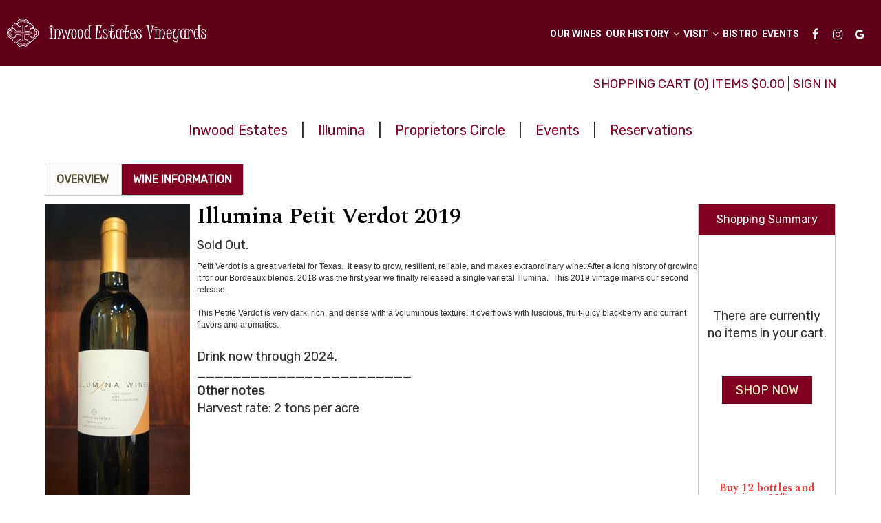

--- FILE ---
content_type: text/html; charset=utf-8
request_url: https://inwoodwines.orderport.net/product-details/0233/2019-Illumina-Petit-Verdot
body_size: 53626
content:

<!DOCTYPE html PUBLIC "-//W3C//DTD XHTML 1.0 Transitional//EN" "http://www.w3.org/TR/xhtml1/DTD/xhtml1-transitional.dtd">
<html xmlns="http://www.w3.org/1999/xhtml" xml:lang="en" lang="en">
<head id="ctl00_h"><!--start app insight-->
   <script type='text/javascript'>
!(function (cfg) { function e() { cfg.onInit && cfg.onInit(i) } var S, u, D, t, n, i, C = window, x = document, w = C.location, I = "script", b = "ingestionendpoint", E = "disableExceptionTracking", A = "ai.device."; "instrumentationKey"[S = "toLowerCase"](), u = "crossOrigin", D = "POST", t = "appInsightsSDK", n = cfg.name || "appInsights", (cfg.name || C[t]) && (C[t] = n), i = C[n] || function (l) { var d = !1, g = !1, f = { initialize: !0, queue: [], sv: "7", version: 2, config: l }; function m(e, t) { var n = {}, i = "Browser"; function a(e) { e = "" + e; return 1 === e.length ? "0" + e : e } return n[A + "id"] = i[S](), n[A + "type"] = i, n["ai.operation.name"] = w && w.pathname || "_unknown_", n["ai.internal.sdkVersion"] = "javascript:snippet_" + (f.sv || f.version), { time: (i = new Date).getUTCFullYear() + "-" + a(1 + i.getUTCMonth()) + "-" + a(i.getUTCDate()) + "T" + a(i.getUTCHours()) + ":" + a(i.getUTCMinutes()) + ":" + a(i.getUTCSeconds()) + "." + (i.getUTCMilliseconds() / 1e3).toFixed(3).slice(2, 5) + "Z", iKey: e, name: "Microsoft.ApplicationInsights." + e.replace(/-/g, "") + "." + t, sampleRate: 100, tags: n, data: { baseData: { ver: 2 } }, ver: 4, seq: "1", aiDataContract: undefined } } var h = -1, v = 0, y = ["js.monitor.azure.com", "js.cdn.applicationinsights.io", "js.cdn.monitor.azure.com", "js0.cdn.applicationinsights.io", "js0.cdn.monitor.azure.com", "js2.cdn.applicationinsights.io", "js2.cdn.monitor.azure.com", "az416426.vo.msecnd.net"], k = l.url || cfg.src; if (k) { if ((n = navigator) && (~(n = (n.userAgent || "").toLowerCase()).indexOf("msie") || ~n.indexOf("trident/")) && ~k.indexOf("ai.3") && (k = k.replace(/(\/)(ai\.3\.)([^\d]*)$/, function (e, t, n) { return t + "ai.2" + n })), !1 !== cfg.cr) for (var e = 0; e < y.length; e++)if (0 < k.indexOf(y[e])) { h = e; break } var i = function (e) { var a, t, n, i, o, r, s, c, p, u; f.queue = [], g || (0 <= h && v + 1 < y.length ? (a = (h + v + 1) % y.length, T(k.replace(/^(.*\/\/)([\w\.]*)(\/.*)$/, function (e, t, n, i) { return t + y[a] + i })), v += 1) : (d = g = !0, o = k, c = (p = function () { var e, t = {}, n = l.connectionString; if (n) for (var i = n.split(";"), a = 0; a < i.length; a++) { var o = i[a].split("="); 2 === o.length && (t[o[0][S]()] = o[1]) } return t[b] || (e = (n = t.endpointsuffix) ? t.location : null, t[b] = "https://" + (e ? e + "." : "") + "dc." + (n || "services.visualstudio.com")), t }()).instrumentationkey || l.instrumentationKey || "", p = (p = p[b]) ? p + "/v2/track" : l.endpointUrl, (u = []).push((t = "SDK LOAD Failure: Failed to load Application Insights SDK script (See stack for details)", n = o, r = p, (s = (i = m(c, "Exception")).data).baseType = "ExceptionData", s.baseData.exceptions = [{ typeName: "SDKLoadFailed", message: t.replace(/\./g, "-"), hasFullStack: !1, stack: t + "\nSnippet failed to load [" + n + "] -- Telemetry is disabled\nHelp Link: https://go.microsoft.com/fwlink/?linkid=2128109\nHost: " + (w && w.pathname || "_unknown_") + "\nEndpoint: " + r, parsedStack: [] }], i)), u.push((s = o, t = p, (r = (n = m(c, "Message")).data).baseType = "MessageData", (i = r.baseData).message = 'AI (Internal): 99 message:"' + ("SDK LOAD Failure: Failed to load Application Insights SDK script (See stack for details) (" + s + ")").replace(/\"/g, "") + '"', i.properties = { endpoint: t }, n)), o = u, c = p, JSON && ((r = C.fetch) && !cfg.useXhr ? r(c, { method: D, body: JSON.stringify(o), mode: "cors" }) : XMLHttpRequest && ((s = new XMLHttpRequest).open(D, c), s.setRequestHeader("Content-type", "application/json"), s.send(JSON.stringify(o)))))) }, a = function (e, t) { g || setTimeout(function () { !t && f.core || i() }, 500), d = !1 }, T = function (e) { var n = x.createElement(I), e = (n.src = e, cfg[u]); return !e && "" !== e || "undefined" == n[u] || (n[u] = e), n.onload = a, n.onerror = i, n.onreadystatechange = function (e, t) { "loaded" !== n.readyState && "complete" !== n.readyState || a(0, t) }, cfg.ld && cfg.ld < 0 ? x.getElementsByTagName("head")[0].appendChild(n) : setTimeout(function () { x.getElementsByTagName(I)[0].parentNode.appendChild(n) }, cfg.ld || 0), n }; T(k) } try { f.cookie = x.cookie } catch (p) { } function t(e) { for (; e.length;)!function (t) { f[t] = function () { var e = arguments; d || f.queue.push(function () { f[t].apply(f, e) }) } }(e.pop()) } var r, s, n = "track", o = "TrackPage", c = "TrackEvent", n = (t([n + "Event", n + "PageView", n + "Exception", n + "Trace", n + "DependencyData", n + "Metric", n + "PageViewPerformance", "start" + o, "stop" + o, "start" + c, "stop" + c, "addTelemetryInitializer", "setAuthenticatedUserContext", "clearAuthenticatedUserContext", "flush"]), f.SeverityLevel = { Verbose: 0, Information: 1, Warning: 2, Error: 3, Critical: 4 }, (l.extensionConfig || {}).ApplicationInsightsAnalytics || {}); return !0 !== l[E] && !0 !== n[E] && (t(["_" + (r = "onerror")]), s = C[r], C[r] = function (e, t, n, i, a) { var o = s && s(e, t, n, i, a); return !0 !== o && f["_" + r]({ message: e, url: t, lineNumber: n, columnNumber: i, error: a, evt: C.event }), o }, l.autoExceptionInstrumented = !0), f }(cfg.cfg), (C[n] = i).queue && 0 === i.queue.length ? (i.queue.push(e), i.trackPageView({})) : e(); })({
    src: "https://js.monitor.azure.com/scripts/b/ai.3.gbl.min.js",
    name: "CustomerCart",
    // ld: 0,
    // useXhr: 1,
    crossOrigin: "anonymous",
    // onInit: null,
    // cr: 0,
    cfg: { // Application Insights Configuration
        connectionString: "InstrumentationKey=8b408561-7d1e-4f79-82b4-320078daca71;IngestionEndpoint=https://southcentralus-3.in.applicationinsights.azure.com/;LiveEndpoint=https://southcentralus.livediagnostics.monitor.azure.com/;ApplicationId=1bcbbe20-48aa-4bdc-82b8-1941c8475954"
    }
});
</script> 
 <!--end app insight--> 
<meta http-equiv="X-UA-Compatible" content="IE=edge" />
<script type="application/ld+json">
   {
      "@context" : "https://schema.org",
      "@graph" : [
          {
              "@type" : "Organization",
              "@id" : "https://www.inwoodwines.com#organization",
              "name" : "Inwood Estates Vineyards",
              "url" : "https://www.inwoodwines.com"
          },
          {
              "@type" : "WebSite",
              "@id" : "https://www.inwoodwines.com#website",
              "name" : "Inwood Estates Vineyards",
              "url" : "https://www.inwoodwines.com",
              "publisher": {
                  "@id" : "https://www.inwoodwines.com#organization"
              }
          }
      ]
   }
</script><link rel="stylesheet" href="https://cdnjs.cloudflare.com/ajax/libs/font-awesome/5.13.0/css/all.min.css" integrity="sha256-h20CPZ0QyXlBuAw7A+KluUYx/3pK+c7lYEpqLTlxjYQ=" crossorigin="anonymous" /><link rel="stylesheet" type="text/css" href="/CSS/jquery-ui.custom.css?v=1.1" /><!--start kount.ddc-->
  <script src='https://ssl.kaptcha.com/collect/sdk?m=102323&s=7fcfd59e5ccd4390a156f45facdbd162'></script> 
 <!--end kount.ddc--> 
<meta content="width=device-width, initial-scale=1, maximum-scale=1" name="viewport">
    
        <link rel="stylesheet" type="text/css" href="/CSS/bootstrap-common.css?v=5.4.3" />
    <link rel="stylesheet" type="text/css" href="/CSS/common.css?v=6.0.5" />
        <link rel="stylesheet" type="text/css" href="/CSS/common-r2.css?v=5.4.5" />
    
<!-- Start CMS Styles Refferences -->
<link rel='icon'  href="/Upload/InwoodEstatesVineyards/Images/favicon.ico?v=1.0.1" />
<link rel="stylesheet" type="text/css" href="/Upload/InwoodEstatesVineyards/cms.css?v=1.4.1">
<link rel="stylesheet" type="text/css" href="/Upload/InwoodEstatesVineyards/card.css">
<link rel="stylesheet" type="text/css" href="/Upload/InwoodEstatesVineyards/shop-left-menu.css?v=1.0.0">
<link rel="stylesheet" type="text/css" href="/Upload/InwoodEstatesVineyards/ws-style.css?v=2.0.1">
<link rel="stylesheet" type="text/css" href="/Upload/InwoodEstatesVineyards/hp-cards.css">

<!-- END CMS Styles Refferences -->

    <link rel="stylesheet" type="text/css" href="/Gallery/jquery.gallery.css" /><style type="text/css">.overlay { background-image: url("/images/apple_back.png"); }</style>
    <script src="/Scripts/tempo.min.js" type="text/javascript"></script>        

    <script src="https://code.jquery.com/jquery-3.3.1.min.js" type="text/javascript"></script>
    <script src="https://code.jquery.com/jquery-migrate-1.4.1.min.js" type="text/javascript"></script>

        
    <script src="/Scripts/bootstrap.min.js?v=1.0" type="text/javascript"></script>
    <script src="/Scripts/jquery.bootstrap.wizard.min.js" type="text/javascript"></script>

    
    <script src="/Scripts/jquery.tools.full-1.2.6.min.js" type="text/javascript"></script>
    <script src="/Scripts/jquery.maskedinput.min.js?v=1.0" type="text/javascript"></script>
    <script src="/CMSScripts.js" type="text/javascript"></script>
    <script src="/Scripts/jquery.cycle.lite.min.js" type="text/javascript"></script>
    <script src="/Scripts/jquery-ui.custom.min.js" type="text/javascript"></script>
    <script src="/Gallery/jquery.gallery.pack.js" type="text/javascript"></script>
    <script src="/scripts/jquery.cookie.js" type="text/javascript"></script>
    <script src="/Scripts/scripts.js?v=3.2.4" type="text/javascript"></script>
    <script src="/Scripts/swfobject.js" type="text/javascript"></script>
    <script src="/Scripts/async.js?v=1.5" type="text/javascript"></script>
    <script type="text/javascript">

        function displayLimitedOfferCodePopup() {
            openJQueryPopup('/popup-limited-offer-code.aspx?width=480&height=530', '480', '270', 'Limited Offer', '1');
        }

        function initSelectedMenuItems() {
            $("a").each(function (idx, item) {
                if (null == $(item).attr("href"))
                    return;
                if (window.location.toString().toLowerCase().indexOf($(item).attr("href").toLowerCase()) != -1
                    && window.location.toString().toLowerCase().indexOf($(item).attr("href").toLowerCase() + "-") == -1) {
                    if ($(item).hasClass("selected") == false) {
                        $(item).addClass("selected");
                        $(item).parent("li").addClass("selected");
                    }
                }
                else if ($(item).hasClass("selected") == true) {
                    $(item).removeClass("selected");
                    $(item).parent("li").removeClass("selected");
                }
            });
        }

        initSelectedMenuItems();
    </script>
    <style type="text/css">
        .cc_dialog.simple {
            max-width: 100% !important;
            left: 0px;
        }
    </style>

    
    
                <style type='text/css'>
                    img.imgLarge { max-height: 600px; max-width: 315px; } .prod-details .tabs > div { padding-left: 325px !important; }
                </style>
    <style type="text/css">
        .tdActiveCartContainer
        {
            width: 175px;
        }
    </style>
<title>
	Inwood Estates Vineyards - Illumina Petit Verdot 2019
</title></head>
<body id="ctl00_body">
    
        
    <form method="post" action="/product-details/0233/2019-Illumina-Petit-Verdot" id="aspnetForm">
<div class="aspNetHidden">
<input type="hidden" name="hdnRecaptchaToken" id="hdnRecaptchaToken" value="" />
<input type="hidden" name="__EVENTTARGET" id="__EVENTTARGET" value="" />
<input type="hidden" name="__EVENTARGUMENT" id="__EVENTARGUMENT" value="" />
<input type="hidden" name="__VIEWSTATE" id="__VIEWSTATE" value="Kd1YGynz7gF1Zuxk3FkXP7LqXpSVOwcA1mcKhD1/eKHGXqRs/tb0NIJollEycG+3HpakWN4E8JGcL4zp2McF93k7r/yqUE2911nvLXUpzO+KrFeC5H/Eax8ls0KUMJj78uaBzuVm0fzc9ztbCpQb99eTwJnD/iRw/Yw5ztDYkoz3Z7tfRjZm5YBaWo6dWnC1LJ9imHSrJWv2eHV6bV4RkY0sWCYFURKaYDpdCGQsod3AlNM/+8337Bcn3E3141dIezg1BSiioJ1N4Xvl8xO/8Ka46TdfmQi8HSc4ZQ6NWof3WKalnQ52exqE6BsY9fK5s+80FIYcbuorna4Vtv7izjb4gVx86lMVueX4CW3770IgBTDwmGHiWsuaWR5Xmcmp9PMG4qm+0h5/aqiykSrZB1exAWbPeHpUBBvB/qxHjG71oUpa23f+JOtHrxkHhlmdEWrM3V9wr/FWtrxgfxrJG2e6x1pwGV3Oo9142MjOd8aUpHajWF75p9NlxC5dQzdVoDsjdVZIK9Lxv6Rh9yS/zoiGZBsCTn2qoyO4Fh4QWRXa7d2rXDfIRYwLJ5rvml81yVVrC9pPnvJcntOkvqmoEMFrwQFol+36q8rIwuVojecfai9EQ4yj413rerbe+7en9cZvJEIua/PF7PNw5It7AuwHQXDoNXK4jLiUCLeuVYesNSatb2NgWFwUUqrFlOeZJhnAEyTezFs9BvF/rYc8D5WuZ79m7yk1Mn0TkFCwy6chk4cNjhOIekW2p3E+neNKqNW8j8HNhULEQSAnMYz5OZn70IUjy0W3MMEkypPsNniHRpQrtukG4eNHNFmntPTOWdz+8vNr72cZZ6S0yjC0dmW/ioyni1zekRTGyw7qm9d3u19GFGewdtXcm6jdZ5oMWXCrgb8pM0tQOAnn+9yQ1caVU2J+gUuStsoO3ZBxDi6G12DGynZyh9u/1YkJuGYoHvx7w3gxDMnL3MYMZoBM2xIWmN1VhpOlHqLj3oj8SJfeHqwdOZZwEFSBU+EvNPHyPZ5tMsCR/pLIB8tMw+7iZYTsxI/M3AjoamUJo02Cno6HA+TdbnVSba4mrmNkXFSEybYQgbdh6sZ+aDWGuccKxOUGiQjzGkEqkJUVRC8OvWl35bi6CjJ8YoYi4ScJZ0fK5W/gL79BgpYBAhaHLJGZeXrDeUOI/neEUdrFuW6WR9kWxY0kvI6IxSXtRbcj6TQ9/I9YXVDQlq9WraSDGgudMqGwmxgK0YA5nkRVH6GJnVlBHcVMFAs3AWoP+EAnUc1Qq9OF1EJfbufCfwH2cxoQoXl35ZDablY7OpIymami9uMxET9nhK0l7b5CYG3KwIMViEaWrKRk1elh2ixgWI52dni2t2/15OMpjtOAyv4YkKV2gTzrw1FawuD20h5XhvTTaJZ2MAXxO2TX9j3Y7ko32K0eCvRK0l1YcEm7xF6D+gZeCenSe4ZoxDDIsWJvaOaBWvZgIeMec6usNKf/rbq1SCP5EGhgOYecYBOthC9F1EW0jUjrGQdZtmg8TXhM8+w673/D6L71czocm6H4xfl/qZLNDEwoMrwLh/uSw08b3G1VisCchbR2ltFpHOGsZsINRpwaO8Ad1qVgriuPobZRSQLh/AIUg6voJMn2XUXxvbguawqgq1g/z/DVepkkbV3H7C9YAJrd3csKS/[base64]/6InENCO++INgRAmkyhDEqxWLln0slznyQZ8IlF/N0Ojr57EItshNFTe2WscEI70a1wbylzrU9lDCDQSEzaHlpq1EJ5qQGevowh8mtpL9qhjnITneLOkeyUyIYxvL8Mo9+no735uFTkDy5KvdOs2T2TEoZttXOrnxwfk06pV/[base64]/2AOcspFBZh8/879BFQyb3f8h3QJgX0Oj/OUSLGtx7DiIKdFg70MnnEmF9wUiCBYyZLu5Jqjn2+ADkUpoN5KORqfOA0h58t68t6jQN9Vke/vvaUrE3oWZTSuFDj+/HZc6qnEkNTbkBCcCLIyPn3x9PkxZK569AiL0b3OvjXgzhCaKxqlznsJ1KWIJWy6kjJRERz+wCsB2tN/KMiLdnayIcmjDTBd9PBL6YamHlIEj8b3yLYMqytq7LWa/n7V8HWECgNX+Jw3y+5g1Hw14eTQRUn75rsCllpc46AqOGqWRvS1bmhG9TyGLyW2X1eFhbGoSIwCkd40tZPPli74u895GbYPn4VLaFZW/VzH4XaByr6MeeZVCC4V+mbjv9yoAgAjsmRysTnvFDGM01KCLI0uwP0OgqdidKp2uTaYyTav3ZcMcuWnCWMK8Q2eu6S/VYxBUK+hhX6EYAppY0r+8EOE743cFnEL4AIubBf0TIOupzPrrAq+JzPaLVgoCmncXGssJgbtXdK3HzaZmR/NryQ1wfaUVbXVezPA0wtat2UKk+QvAEygXwK9k1fH/nGXgRMjkDtYLh/RU0giG0SmyOZnK+NSbGl5qhXp8mQ9CfUEvNfFY8fKJsdO9mdmFSLLxj6+AbL6atp7X4Ep5JfVoexk/fEQLcsL5kBojE4lkd+qgQhRkecC6l3tK6EWn5TTjsCl/yVg+vaPTMlqOeS+HnMWYUt6/r0FSvly2If6/BdePUyyvdjfI6BsUhPcDnDd31SaiVIebQSE/J4R5L4yTJ7F7glGIWAUbuc6AioGidEqyrOrSvE47Uut9n+6UXOpx8c6YnCkp+HQWD02NMpa4xUg3Zvern/o4hiJuEvj/s/KbOG9IJPNXqQbHYU9yBelhXeDCBwULIc9lByUf6E6EYtDiSk3GmSu+diCWOzLLT+J67SCRP/QhiiI3cwEV1c1p2wg/[base64]/Fo0IbBZsBeNNFeihkVdZSUU7jWNuzphUbPNYLQLgjcNVRCCVfMbrKO1ZZqONmLl8JMOFYP7A8GEFAqMpLp62yPGWyMUihoTdduCUTI0gSussBfe/pB0yLZA5sCyFWMxJdiqGsJW/LnFQs004SNKGcBeXKjtEcchv7QCorlrfqYxya4SWqdBHJ/ylElM3oc6LezTUHhJVyapU5f+8Cn48Zx41s7HDe7jyHJdIlKJMDdQKwQUyb4r6LEJEQBqBZivSmSCv8AwJh2R5ubWOFj70eYat/I4BnG+5DfG7AXyXGVGScYwM1xGuUCNGWeTAUvyDVnV232ETwQXSNP+m2qJIyIr3E/g8gHOb5qvbViXh4GuXOrn3gBnzfnLHLhp0G4jVjTjexWMLMflMHubhLKS5pA5h+8+HG+fLvluHsiDC6tzO1T/D8xoHlChgsnvoMOlI5Bxa4Hs4HAK3BFpuvXOEzETQgIWDH6bBwbbZP5Cb1qE0u9AyOc/UyHTZ+YmHJTpd64zWlukJy8NR641jEej+MhNcNOkCJuRQ6+qXWJX5r8bGsms7SXfYMYqs8EXkaAPlBmcVKWKU7jTypAeUdDvdW/qWcEahlwEf25r6Gn6KuZ7lwAFbGxSlouGTxMOXdi1lttXs7aF4w9Oc/+99tGVMt+6rZk//BRcJeJcwWchfVOxjxllCYB+H4NBEQ2mg5PvV1NU3xdypFp6jzpcOufEQv6f38Vg0wNPbVLAutcduStEa/[base64]/NaM0MQChF6RMLKWsTNvcE02ip3noMloNxZ22w9fR+VfmR0PBhdri2wHO9H6QONc57oZsslldSY045HznQ+YXuqLN0aKnWTN1WZdYcGnpwwPEKqocaCGvqzfTtFVs5d4Q6gYoSMI9vN5PqB72i7vzAn1MtCilTOa2hEpHCU6f+OfBabwhIhjTKl/8f1P9E+6KO+VAuSUsk+ojTcA6SBl4nmiFeDQXbiJ+oNiCcjzXkksla6i9qOxgvQerd6tsydZUipnP5QKMxctL/vAZ8/POPtfBaJk3QcVhb8e1LZd/Jauotfux4cVXCLvMMXC5IcT/Z4M7O+vKbXHYhATqe1gXTPHpoiC0mLyOjYsNAyYb7gmwOa8SrHqdEA8w9e0xGNyhpoPRAhkftbe8kUWsSxX2re+KlKMdvrGV1b2NpN+egGcnaTgXNShGY4laTdJYf22/[base64]/9SqO8VACFIzS1RSyh1ydcezmmmxJYl645pdBLAXzf/B9JzB2N7j7hoVMfKm6euOlYD0j9de2EYCVxXL3gs/p+MDeEZ3MRx4n9lE4R7Zm6Ys4H/D1vv3Np5u5LXrtT1crW1b9fSG0ih9a+EW288Z6zrjQurIf2JPl5bI4ZSgGEtIOzMHjs6vf6S6jCmjv00IMC8ZsVSL9KVOTu70n05nQoQTv33gYl1ENtV49YTDJP1M/NST2N2qgUNI4bYxFOtV1iT7JmdMPOj2jvFIp3XpTT7AkkTp8e7K7CBzxPgHaqVXzucc9jTKyAQyHIwSK/nX3tiGl6ZLh9MXtJORhZyGV5G8O1EFKUSJq4X0ZUEmhT5r7p14VVru+5ZhBASBgA+jWaQGWwmycfJXmvVyhfQ8L/[base64]/fJcTq9dns6q0BkdoJi9l+BMa52Z4tfMSLBa2h1rCBFkAQ5OwOyFlDC3CD1Bx8YZUMHuIk3JLwYAHSyroBrBRDOdX+ce1ZNXBQAYSTS9i/dQOD2kFgNC/6k+7d0QSB4sCZlN9rtPgtuy2zeJ/LQcicqe+NXDEsUGCYywndlO/4frBW3E6Q61rQYK9ufyzcxlgx81PupuyjVvmSGvzGWClxbor5Bp2JJMYRaadubtSWSCxuNDpLGoWlJ6aZDtYGCgziG1xo6n93IOsTDDQu8BSpEe0A+OlDm85WdL45xzFimKEf6CXFZ9KFubM/LJqxrZiLPOiCHp92cGql5O5dGtItZS9Oo6Ejo9N1+D6EXEUWay7dYdjlJaMynSkkgpKvAiGVFRTpDPOBxkjQnbvAd3/FZo+l8bkInKMayPlWJxw8jZHYyUXJaqmpKmS+KWH+d+GpEUMsXNXsABflxYSh3IocJ4aPNiUUJdP0ve8TjW3uNCrHAygTaCf4KnTlZAoMfVwD6k6q4gJOIsE7trjVykElIn/E0neD1l6+1Fc2ieBpZyLQ9XSVKs3tMYnJhQ5b2p795R8DCQ134KQeRH8uSg0osARkuDqNIfOL0Bc2Knogsz4xlvNe5k9+p0MLGodrXIo+2SUbd7z5RHmnoa8pFdCc9bPeR9p4ziXguwwN/uDAjS+Uc9dWgeGUq2iZqxCwWm8bndqiPQLhSTcHCt49QkPNLQgkhHig/px6umx/Xo81dfLBAfmARAbhgmfmDGxglda+P+FbEssWmJK93La9Jat+52Zv1FL06KlZ+jXaY6LiR6sc2A1RIRwsIPuXDgCcyL4Oy3hxdF3J+/2ng3HPYSFTb4LkpUWjGX8g1upfBLHYUk+tpGqNAg/sND93JH6+MSZ+wdQNjJt2ZrKetib+dIe5UPsDTkabeSv6FTzMFEw98b6XeM9Qjd8iSKlVo9blCUTXH4l11b08ozL0rOwanzDYhk5nS1XCMUhNNMUeNgV89Sbt6sSFLiLKfXVMUCt/MgeudRNmNxUwz+BXcaMR0woJu97HDJkt6dc+3CH5NUK25sP8nm6IQ5Wn3oVsJDU0J/ivha/xLv5JxaOR2uGEAv+nOFE9oyxCZdcDLEHh4P0CsemRo+t25ligdmS5tIMkFqiSs2Xnrr+5lblb8GEWRC3A3x+Rh9FPh06ry8K1VSNkI6wSCT6GZSu8+W81RtRZkbZhxmHh0q+DDar1qbVdUTShwkHucZxLFGJUsIZvVvvrqpUJzrmNUT826o4/jT4f067BHSiwuAPsHPkcKLwa8//nIUAZ+0TjpV09vn5B+QwbL4tiQ4b2e1UWwQ4OYL/dQgajxzd5nSP07r4Qae9GmuGxlZUK/6FDzD2L2huKT9BlgC9QihUYDPPSWqWC1TvWk7hsMGHLKkQRUWqLtq+vWouZ2a3griRMyFhQzS8EWrniIHuvBSu4DEbciFfMLCl5wNbVQiTp+4i+vhtKt8nDeZM0yQaD0/TWQ8tZ44oRtGCTu1otRlu7D4UazAtxGG/wuhGqtG2U+iB/M8rqfgrVBNu6QJkTPDkXV3NoxXyizLwclnm3D/keeEh26RWMAMfjZexXXQ7W5RzA1B0xcDGeDbuGRiSU4myr4vSR4bQgJxn/QjonKZ8fixV73rv4unRdF5ZZO4iaGYF4PhwViKihsJnHEQwonEEyck1DNt/CxmBAh82gsbOJRhAnXmCI7OLS+6VR2x/gFiYbYEfG/Bl3Y2HspQTjEOUT+7ef5Ysg/Wj+u2ibhjdTMA91btEjLnRzE7uFw5nvoH0KYLlznChHaw9527aVwv5h2oUnou6WOvU2gFEYvgoTGoTGIG536VGd1wcYutbT0singiTio/PHbfiL2Nfeu7T+o81mRCwoZ0+6Cq4hEpOHdPh18QwyoGB7xQJVMEbKiQq99vvypSkaqCmU/8eYj1ghFFGyhxRyjA+VL1dizHlUl2CINOWC6OSe/pMO2WwxyLCRcp4SHqmsu5krF5mSgOeiw67O76n07NZuW2IP7CDM1JxV5Tr/vBEFohm557ZW23+rw5Vj5xe/[base64]/P5KcEFxF200OQ+tcIB5WVx8Lw29p1WGsaFvRM62TWcX08eqUkZxcIs6GOX4AnDcNthCIvksawL1e6n5BO7/+8YuDqoDiZOSjG4aXpIn5bRMJ4S9wsVLMDERvDZWEqDuuAehVgRD2QhuR8tiYMMllFXbrFjrChePnCv7yqIzd5QoEtG32suIpQitC0G5WVVCk3zBLN5smTGid98K7Xnt6aciDJlFCx/RxIJRc/EJ6kwxZz+eYcjvCmRWtGndEmLYUsinxxBsuIM0Ufgb8NGI1vEcbYb9QHEKFlh5PH0sXjuaHWtaAmRokRKaqvR5LUtc6B6+i/PxrK1uLjZTf114z6e0d+unHydiVQK2X1DwsLBKK80k/Dkqs2kHinGyD9cogNHgDFFvznTqYBA3dQGOQ29C0QeOKdbNRlvyfAyOg0FAPf586vRaXdWyZaCV3uJDhDHokdh0annL4grLHB7Kb4r97TbtdVnCGPlWxtMo2KLTXoUt+qe9E5pSaWTGFTSubwMcJP/HUsDM2vReMbRMXpjaZ0IW4+9zlvt+YLA2gCiOlsWqWVfrvr8lBvaMmjLMMBjFpV8d8YdjcNR1hHeGxBWDflFGMRk1Yg6fP2AsDv6nEI1QmJB4s5Cxnw+Lrjy8noy4uehESJXftHNzY/[base64]/bmgvHfFZ79vigxDHQGeKoqsBQQpWl8NP/fa95l3SM6VufAW6LfZwQpBZacq01Lh8sUuY43lL7VVQZJaglR62zr5Vg1kVtX4cwh3rVsYoxp7e5P5nA6RSbbLM2iALTRmkTftgh5iT9VeuQG3wiMa7O2DvmeNRV4U3VH+SLoukNb8oC6ZRDYq+Qs1V5vsXiqdT59ekOr1AjnKY5+3tza/6e8FZPz4ppmlo8WXHDwDFgRrlrwZrGUQvhSATmuCVdbAp5/iGqtnzAtjiEWtrtFcJw5cZyYtM4mqwKsL2JuG40bKCmRmwlpLqtSvp/1PRGFm/4rM8HmO3UMiAlAD0RsVzTPOT8yz2F4dHDsrcrt7Gn5Y7O7kZDiOZq7Crl5DBGRW8ELY2Np/CSVCtPFsK/ETV613rJIxzK9O3zvalqGKZ1h8HG4uEbtRCY4U/ozdQFQQi+QvTVEFY/qYe7BQsMZbJwkzCWe19p82oYFxALZ2UqYLIJiTWtz1u5RO80CembmAzFV3wkyn82aXb2egq/[base64]/hNbWx4hl9Tm5PgQSaYx0DDF" />
</div>

<script type="text/javascript">
//<![CDATA[
var theForm = document.forms['aspnetForm'];
if (!theForm) {
    theForm = document.aspnetForm;
}
function __doPostBack(eventTarget, eventArgument) {
    if (!theForm.onsubmit || (theForm.onsubmit() != false)) {
        theForm.__EVENTTARGET.value = eventTarget;
        theForm.__EVENTARGUMENT.value = eventArgument;
        theForm.submit();
    }
}
//]]>
</script>


<script src="/WebResource.axd?d=pynGkmcFUV13He1Qd6_TZJFyz9j7R7nkPmyzY0YI_WLW4l5a_2LTs4Q6-ZtE24gYE_UrYFWuokz7c6sRnzoP0w2&amp;t=638901591720898773" type="text/javascript"></script>


<script type="text/javascript">
//<![CDATA[
                 
                 function onAddToCart_Click(sender) {
                     
                     var prefix = sender.id.replace('lnkAddToCart', '');
                     var ddlColor = $("select[id$='"+prefix+"ddlColor']");
                     var ddlSize = $("select[id$='"+prefix+"ddlSize']");
                     var ddlStartDateTime = $("select[id$='"+prefix+"ddlStartDateTime']");

                     if (ddlColor.length != 0 && document.getElementById($(ddlColor).attr("id")).selectedIndex < 1) {
                         alert("Please choose a color");
                         return false;
                     }

                     if (ddlSize.length != 0 && document.getElementById($(ddlSize).attr("id")).selectedIndex < 1) {
                         alert("Please choose a size");
                         return false;
                     }   
 
                     if (ddlStartDateTime.length != 0 && document.getElementById($(ddlStartDateTime).attr("id")).selectedIndex < 1) {
                         alert("Please choose the date");
                         return false;
                     }                    
                     return true;
                 }//]]>
</script>

<script src="/ScriptResource.axd?d=NJmAwtEo3Ipnlaxl6CMhvpvsEuAiIE-HrzY3-nUDBZe0D6Jh7RFQ437i6OaBVe1xBwYHvIcH1zFM-jvL0A1o7lZ2uH2oqRFxH18G_Nabhg2etSj9ecMrf-HdPV2ebu8luKwekgnL1GJLJXdwkw2RdEsBSXCbTjhnAWbZvjcCZl81&amp;t=32e5dfca" type="text/javascript"></script>
<script src="/ScriptResource.axd?d=dwY9oWetJoJoVpgL6Zq8OI-2v_bn_8MluS9Ntv-9rW4Ts8g1lHHYPXd32FD3vJNVXBOY9IAlq5Gb4tY1OzzNpYOiArUnEW4hklV8zDtQb2-eJsOqu-agCtcyl3_yI5hfW7uqNMYnncM1niyL5hdL_DmhU3C2qbeCOx47a7U0WG01&amp;t=32e5dfca" type="text/javascript"></script>
<script type="text/javascript">
//<![CDATA[
var PageMethods = function() {
PageMethods.initializeBase(this);
this._timeout = 0;
this._userContext = null;
this._succeeded = null;
this._failed = null;
}
PageMethods.prototype = {
_get_path:function() {
 var p = this.get_path();
 if (p) return p;
 else return PageMethods._staticInstance.get_path();},
RaisePropertyChanged_D5AFE2648B6549D89D5D786C07F61DCC:function(sessionKey,touchToken,succeededCallback, failedCallback, userContext) {
return this._invoke(this._get_path(), 'RaisePropertyChanged_D5AFE2648B6549D89D5D786C07F61DCC',false,{sessionKey:sessionKey,touchToken:touchToken},succeededCallback,failedCallback,userContext); },
Script_Command:function(commandName,payload,succeededCallback, failedCallback, userContext) {
return this._invoke(this._get_path(), 'Script_Command',false,{commandName:commandName,payload:payload},succeededCallback,failedCallback,userContext); }}
PageMethods.registerClass('PageMethods',Sys.Net.WebServiceProxy);
PageMethods._staticInstance = new PageMethods();
PageMethods.set_path = function(value) { PageMethods._staticInstance.set_path(value); }
PageMethods.get_path = function() { return PageMethods._staticInstance.get_path(); }
PageMethods.set_timeout = function(value) { PageMethods._staticInstance.set_timeout(value); }
PageMethods.get_timeout = function() { return PageMethods._staticInstance.get_timeout(); }
PageMethods.set_defaultUserContext = function(value) { PageMethods._staticInstance.set_defaultUserContext(value); }
PageMethods.get_defaultUserContext = function() { return PageMethods._staticInstance.get_defaultUserContext(); }
PageMethods.set_defaultSucceededCallback = function(value) { PageMethods._staticInstance.set_defaultSucceededCallback(value); }
PageMethods.get_defaultSucceededCallback = function() { return PageMethods._staticInstance.get_defaultSucceededCallback(); }
PageMethods.set_defaultFailedCallback = function(value) { PageMethods._staticInstance.set_defaultFailedCallback(value); }
PageMethods.get_defaultFailedCallback = function() { return PageMethods._staticInstance.get_defaultFailedCallback(); }
PageMethods.set_enableJsonp = function(value) { PageMethods._staticInstance.set_enableJsonp(value); }
PageMethods.get_enableJsonp = function() { return PageMethods._staticInstance.get_enableJsonp(); }
PageMethods.set_jsonpCallbackParameter = function(value) { PageMethods._staticInstance.set_jsonpCallbackParameter(value); }
PageMethods.get_jsonpCallbackParameter = function() { return PageMethods._staticInstance.get_jsonpCallbackParameter(); }
PageMethods.set_path("productdetails.aspx");
PageMethods.RaisePropertyChanged_D5AFE2648B6549D89D5D786C07F61DCC= function(sessionKey,touchToken,onSuccess,onFailed,userContext) {PageMethods._staticInstance.RaisePropertyChanged_D5AFE2648B6549D89D5D786C07F61DCC(sessionKey,touchToken,onSuccess,onFailed,userContext); }
PageMethods.Script_Command= function(commandName,payload,onSuccess,onFailed,userContext) {PageMethods._staticInstance.Script_Command(commandName,payload,onSuccess,onFailed,userContext); }
//]]>
</script>

<div class="aspNetHidden">

	<input type="hidden" name="__VIEWSTATEGENERATOR" id="__VIEWSTATEGENERATOR" value="0989872F" />
	<input type="hidden" name="__EVENTVALIDATION" id="__EVENTVALIDATION" value="jBRdFysCEdDVxy2aHG/fnv4B2vtL1UigY3J+7KxBBBNDr2skRW96H3dv6aXBaAKYx5hOxPp7e9pveZvZyrQhtGDZneGtq0Y2FPkzNCF2G8+RpiIvMCeWlqsMkbDPDXAiOjCjFfGvylbYX5XchFnkc+9HCX/eKU7z9ADdHl8wusMU4bhczNBctCEDYrnT77iCXt4h4gWeHMR1V9pf4vdrIDsw3ABh40uH5e0W2vPJLDfbw/iuezolqgekuUCuB0NFH33I92K6FcmttPE9hvg2Ow==" />
</div>        
        <script type="text/javascript">
//<![CDATA[
Sys.WebForms.PageRequestManager._initialize('ctl00$scm', 'aspnetForm', ['tctl00$ViewCart1$updViewCart','updViewCart','tctl00$ctl05','','tctl00$cphBody$PageWrapper$Content$ctl00$ctl00','','tctl00$cphBody$PageWrapper$Content$ctl00$ctl02','','tctl00$cphBody$PageWrapper$Content$ctl00$ucAddToCart$upd','','tctl00$cphBody$PageWrapper$Content$ctl00$UpdatePanel1',''], [], [], 90, 'ctl00');
//]]>
</script>

        <div id="box">
            
            <div class='uc auth' >

<div id="authContainer" style="display: none">
    <span id="ctl00_Auth1_lblAccountGreetingGuest" class="theme-color">Welcome</span>
    <span id="ctl00_Auth1_lblSplitterGuest" class="splitter"> | </span>
    <a id="ctl00_Auth1_hlnkSignIn" class="btn-signin-top" href="https://inwoodwines.orderport.net/signin.aspx" style="text-align: right;">Sign In</a>
    
    
    
    
    <script type="text/javascript">
        function placeAuth() {
            $("#authPlaceHolder").replaceWith($($("#authContainer").children()));
        }
        $(document).ready(function () {
            setTimeout("placeAuth();", 0);
        });

        function onSignOutClick(){
            localStorage.clear();
        }
    </script>
</div>
</div>
            <div class='uc viewCart' >

<div id="viewCartContainer" style="display: none">
    <span id="updViewCart">
            <a id="hlnkBasket" class="basket" href="https://inwoodwines.orderport.net/basket.aspx">Shopping Cart (0) Items $0.00</a>
            <a id="ctl00_ViewCart1_lnkCheckout" class="btn checkout" href="https://inwoodwines.orderport.net/Checkout.aspx">Checkout</a>            
            <script type="text/javascript">

                var viewCartContainerCounter = 0;
                function placeViewCart() {
                    viewCartContainerCounter++;
                    if (viewCartContainerCounter > 20) {
                        clearInterval(viewCartContainerInterval);
                        return;
                    }
                    if ($("#viewCartPlaceHolder").length == 0) return;

                    $("#viewCartPlaceHolder").replaceWith($($("#viewCartContainer").children()));

                    clearInterval(viewCartContainerInterval);
                }

                var viewCartContainerInterval = setInterval(placeViewCart, 50);

            </script>
        </span>
</div>
</div>
            
            
            
            
            <div id="ctl00_pnlBanner" style="margin:0 auto 0 auto;height:0px;width:0px;" class="banner">
                
            </div>
            <div style="margin: 0 auto 0 auto" id="headerContainer">
                <header class="header-wrapper">
<section class="header-top hidden d-none">
<div class="wineclub-anounce">
<p>The Inwood Club - Join our Wine Club Today! --&gt; 						<a href="/wine-guild" class="btn-wineclub btn-join" title="Join Here!">Join Here!</a></p>
</div>
</section> <section class="header-main"> <article class="logo"> <a href="https://inwoodwines.com/" title="Home"> <img src="/Upload/InwoodEstatesVineyards/Images/logo.png?v=2.0" alt="Inwood Estates Vineyards" /> </a> </article>
<div class="navigation-row"><nav class="main-navigation"> 
<ul class="main-menu">
<li><a href="/wines/" title="Our Wines">Our Wines</a></li>
<li class="has-child"> <a href="https://inwoodwines.com/fredericksburg-inwood-estates-winery-and-bistro-the-low-yield-philosophy" title="Our History">Our History <span class="icon-toggle icon-empty">&nbsp;</span></a> 
<ul class="sub-menu">
<li> <a href="https://inwoodwines.com/fredericksburg-inwood-estates-winery-and-bistro-the-low-yield-philosophy" title="The Low-Yield Philosophy">The Low-Yield Philosophy</a> </li>
<li> <a href="https://inwoodwines.com/fredericksburg-inwood-estates-winery-and-bistro-our-history-and-development" title="Our History and Development">Our History and Development</a> </li>
<li> <a href="https://static.spotapps.co/website_images/ab_websites/135810_website_v1/science_and_nature_part4_genetics.pdf" target="_blank" title="Winemaking Essays Genetics">Winemaking Essays <br /> Genetics</a> </li>
<li> <a href="https://static.spotapps.co/website_images/ab_websites/135810_website_v1/science_and_nature_part3_precision_farming.pdf" target="_blank" title="Winemaking Essays Precision Farming">Winemaking Essays <br /> Precision Farming</a> </li>
</ul>
</li>
<li class="has-child"> <a href="https://inwoodwines.com/fredericksburg-inwood-estates-winery-and-bistro-fredericksburg" title="Visit">Visit <span class="icon-toggle icon-empty">&nbsp;</span></a> 
<ul class="sub-menu">
<li> <a href="https://inwoodwines.com/fredericksburg-inwood-estates-winery-and-bistro-fredericksburg" title="Fredericksburg">Fredericksburg</a> </li>
<li> <a href="https://inwoodwines.com/fredericksburg-inwood-estates-winery-and-bistro-dallas" title="Dallas">Dallas</a> </li>
</ul>
</li>
<li> <a href="https://inwoodwines.com/fredericksburg-inwood-estates-winery-and-bistro-food-menu" title="Bistro">Bistro</a> </li>
<li> <a href="https://inwoodwines.com/fredericksburg-inwood-estates-winery-and-bistro-events" title="Events">Events</a> </li>
</ul>
</nav></div>
<nav class="social-nav"> 
<ul class="social-list">
<li> <a href="https://www.facebook.com/655595534466231" target="_blank" title="Follow Us on Facebook..."><span class="icon-empty icon-social icon-facebook">&nbsp;</span></a> </li>
<li> <a href="https://www.instagram.com/inwoodestates" target="_blank" title="Follow Us on Instagram..."><span class="icon-empty icon-social icon-instagram">&nbsp;</span></a> </li>
<li> <a href="https://www.google.com/search?q=inwood+estates+winery+%26+bistro&amp;oq=Inwood+Estates+Winery+%26+Bistro&amp;gs_lcrp=EgZjaHJvbWUqCggAEAAY4wIYgAQyCggAEAAY4wIYgAQyDQgBEC4YrwEYxwEYgAQyCAgCEAAYFhgeMggIAxAAGBYYHjIICAQQABgWGB4yBggFEEUYPTIGCAYQRRg9MgYIBxBFGD2oAgCwAgA&amp;sourceid=chrome&amp;ie=UTF-8#lrd=0x865b9617d1f4da47:0xadebf3461bb06d7a,1,,,," target="_blank" title="Follow Us on Google..."><span class="icon-empty icon-social icon-google">&nbsp;</span></a> </li>
</ul>
</nav> <article class="btn-menu-wrap"> <button class="js-open-menu btn-open-menu burger" type="button" title="Open Menu">
<div class="burger-box">
<div class="burger-inner">
<div class="top-bun"></div>
<div class="patty"></div>
<div class="bottom-bun"></div>
</div>
</div>
</button> </article> </section> <article class="ord-overlay js-ord-overlay icon-empty"></article> <section class="auth-wrapper">
<div class="ord-container">
<div id="authStatus">
<div id="viewCartPlaceHolder"><a href="/basket">Shopping Cart (0) Items $0.00</a></div>
<span class="splitter">|</span>
<div id="authPlaceHolder">Welcome, <a href="/account">Sign In</a></div>
</div>
</div>
</section> 
</header>
            </div>
            <div id="pageContent" class="pageContentWidth">
                
                <div id="contentContainer">
                    
<div id="divSearchWebstoreCatalog" class="product-search">
    <label for="ctl00_ucCatalogSearch_txtWebstoreCatalog" style="display: none">Search</label>
    <input name="ctl00$ucCatalogSearch$txtWebstoreCatalog" type="text" id="ctl00_ucCatalogSearch_txtWebstoreCatalog" class="txt-product-search txt-product-search-temp-important" placeholder="Search" autocomplete="off" onkeypress="submitFormOnEnter(this, event, &#39;lnkSearchWebstoreCatalog&#39;)" />
    <a id="lnkSearchWebstoreCatalog" class="button-search-product" href="javascript:__doPostBack(&#39;ctl00$ucCatalogSearch$lnkSearchWebstoreCatalog&#39;,&#39;&#39;)">
	 <img alt="Search" src="[data-uri]">
    </a>
    <div class="product-search-options">
        <select name="ctl00$ucCatalogSearch$ddlFilterOptions" id="ctl00_ucCatalogSearch_ddlFilterOptions" class="ddl custom dropdown product-search-options-dropdown" onchange="onProductTypeChange(this, event)">
	<option value="">All Products</option>
	<option value="wine">Wine</option>
	<option value="physical">Merchandise</option>
	<option value="reservation">Events</option>
	<option value="giftcard">Gift Cards</option>

</select>
        <input name="ctl00$ucCatalogSearch$txtProductSearchFilterUiState" type="text" id="txtProductSearchFilterUiState" title="Product Search Filter" style="display: none" />
        <script type="text/javascript">            


            function initProductSearchFilter() {

                var uiStateStr = $("#txtProductSearchFilterUiState").val();
                if (uiStateStr.length == 0) {
                    var initTxtScreenOffset = window.outerWidth - $('.txt-product-search').outerWidth();

                    var uiState = { txtInitialScreenOffset: initTxtScreenOffset, txtPaddingLeft: $("input.txt-product-search").css("padding-left") };
                    $("#txtProductSearchFilterUiState").val(JSON.stringify(uiState));
                    $("input.txt-product-search").removeClass("txt-product-search-temp-important");
                    $("input.txt-product-search").css("padding-left", uiState.txtPaddingLeft);
                }
                else {
                    refreshUi(true);
                }
            }

            initProductSearchFilter();

            function onProductTypeChange(sender, event) {

                refreshUi(false);

                if ($('.txt-product-search').val().trim().length > 0)
                    submitFormOnEnter(sender, event, 'lnkSearchWebstoreCatalog');
            }

            function refreshUi(onInit) {

                var uiState = JSON.parse($("#txtProductSearchFilterUiState").val());

                if (onInit) {
                    $("input.txt-product-search").css("padding-left", uiState.txtPaddingLeft);
                }
                else {
                    
                    var txtPaddingLeft = ($(".product-search-options").outerWidth() + 15) + "px";
                    $("input.txt-product-search").css("padding-left", txtPaddingLeft);
                    uiState.txtPaddingLeft = txtPaddingLeft;

                    $("#txtProductSearchFilterUiState").val(JSON.stringify(uiState));
                }
                
            }
        </script>

    </div>

</div>

                    
                        <div style="display: block; float: left" id="pageContentCenter">
                            
                                
    <div style="float: left" id="productDetails">
        

<div class="pageContentWidth prod-details horizontal-menu" id="cat-v1-1">    
    
    
    <div id="ctl00_cphBody_PageWrapper_Content_ctl00_pnlLeftMenu" class="shop-left-menu same-height">
	
        <span id="ctl00_cphBody_PageWrapper_Content_ctl00_lblLeftMenu"><ul><li class='menu-header'>Our Wine Shop</li><li id='gp_f7a769c0-4f48-4d36-917e-5ce50698cdca' class='g'><a href='/wines/Inwood-Estates' class=''>Inwood Estates</a></li><li id='gp_520a8241-7e97-4567-afcd-5957606bd8b5' class='g'><a href='/wines/Illumina' class=''>Illumina</a></li><li id='gp_c434ac0e-7fb7-4e2a-aeb4-98b11f4ed36e' class='g'><a href='/wines/Proprietors-Circle' class=''>Proprietors Circle</a></li><li id='gp_260384f5-fdf0-4d8c-a1b9-4e8388c76f10' class='g'><a href='/wines/Events' class=''>Events</a></li><li id='gp_ef6ded21-32da-4f53-ba71-f8be8801a841' class='g'><a href='https://inwoodwines.orderport.net/reservations' class=''>Reservations</a></li></ul></span>
    
</div>
    <div id="ctl00_cphBody_PageWrapper_Content_ctl00_pnlShopContent" class="shop-content same-height">
	
        <a name="product-list-top"></a>
        <div class="data">
            <div class="data-header">
                
                <div class="title">
                    <h1>Illumina Petit Verdot 2019</h1>
                </div>
                <div class="prod-image-mobile">
                    <div id="ctl00_cphBody_PageWrapper_Content_ctl00_ctl00">
		
                            <img id="ctl00_cphBody_PageWrapper_Content_ctl00_imgMobileLarge" class="imgLarge" src="https://filemanager.orderport.net/InwoodEstatesVineyards/Catalog/841ff0b2-8eb1-4576-86e7-9446f533919a-Large.jpg?ts=638067938026470000" alt="Product Image" />
                        
	</div>
                </div>
            </div>
            <div id="tabs-product" class="tabs non-persistent-tabs-index">
                <ul>
                    <li><a href="#tab_overview"><span>Overview</span></a></li>
                    <li id="ctl00_cphBody_PageWrapper_Content_ctl00_tabHeaderWineSpec"><a href="#tab_wine_spec"><span>Wine Information</span></a></li>
                    
                    
                    
                    
                </ul>
                <div class="tabs-container">
                    <div class="tabs-wrap">
                        <div class="tabs-content">
                            <div class="prod-image">
                                <div id="ctl00_cphBody_PageWrapper_Content_ctl00_ctl02">
		
                                        <img id="ctl00_cphBody_PageWrapper_Content_ctl00_imgLarge" title="Illumina Petit Verdot 2019" class="imgLarge" src="https://filemanager.orderport.net/InwoodEstatesVineyards/Catalog/841ff0b2-8eb1-4576-86e7-9446f533919a-Large.jpg?ts=638067938026470000" alt="Illumina Petit Verdot 2019" />
                                    
	</div>
                            </div>
                            <div id="tab_overview">
		
                                <div class="sub-title">
                                    Illumina Petit Verdot 2019
                                </div>
                                <div class='prod-descr'><div>
	<div style="font-family: Arial, Helvetica, sans-serif; font-size: small;">
		<div style="font-family: Arial, Verdana, sans-serif; font-size: 12px;">
			Petit Verdot is a great varietal for Texas.&nbsp; It easy to grow, resilient, reliable, and makes extraordinary wine. After a long history of growing it for our Bordeaux blends. 2018 was the first year we finally released a single varietal Illumina.&nbsp; This 2019 vintage marks our second release.</div>
		<div style="font-family: Arial, Verdana, sans-serif; font-size: 12px;">
			&nbsp;</div>
		<div style="font-family: Arial, Verdana, sans-serif; font-size: 12px;">
			This Petite Verdot is very dark, rich, and dense with a voluminous texture. It overflows with luscious, fruit-juicy blackberry and currant flavors and aromatics.</div>
	</div>
	<div>
		&nbsp;</div>
	<div>
		Drink now through 2024.</div>
</div>
<div>
	________________________</div>
</div>
                                <span id="ctl00_cphBody_PageWrapper_Content_ctl00_lblOtherNotes" class="other-notes-hdr" style="font-weight:bold;">Other notes</span><div class='other-notes'><p>
	Harvest rate: 2 tons per acre</p>
</div>
                            
	</div>
                            <div id="tab_wine_spec">
		
                                <div>
			<table class="wine-information" cellspacing="0" rules="all" border="1" id="ctl00_cphBody_PageWrapper_Content_ctl00_grdWineSpec" style="border-collapse:collapse;">
				<tr class="norm vintage">
					<td valign="top" style="font-weight:bold;width:150px;">Vintage</td><td>2019</td>
				</tr><tr class="alt designation">
					<td valign="top" style="font-weight:bold;width:150px;">Designation</td><td>Gillespie County, Texas</td>
				</tr><tr class="norm alcohol">
					<td valign="top" style="font-weight:bold;width:150px;">Alcohol</td><td>14.50%</td>
				</tr><tr class="alt volume">
					<td valign="top" style="font-weight:bold;width:150px;">Volume</td><td>750 ml</td>
				</tr>
			</table>
		</div>
                            
	</div>
                            
                            
                            
                                                     
                        </div>                        
                        
                    </div>
                    <div class='uc addToCart' ><span id="ctl00_cphBody_PageWrapper_Content_ctl00_ucAddToCart_upd">
        
        <fieldset class="add-to-cart">
            <legend>Add to Cart</legend>
            
            
            <div class='comingSoon soldout'><p>
	Sold Out.</p>
</div>
            <div id="ctl00_cphBody_PageWrapper_Content_ctl00_ucAddToCart_pnlSubtotal" class="subtotal">
		
                Subtotal: $0.00
            
	</div>
        </fieldset>
    </span>


</div>                                        
                    <div id="ctl00_cphBody_PageWrapper_Content_ctl00_UpdatePanel1" class="activeCart-panel">
		
                            <div class='uc activeCart' >
<table cellpadding="0" border="0" cellspacing="0" class="activeCart">
    <tr>
        <td class="activeCartMainContainer">
            <div class="cartHeader">
                Shopping Summary
            </div>
            <div class="cartBody">
                <br />
                
                        <div class="empty-cart">
                            <br />
                            <br />
                            <br />
                            <center>
                                There are currently <br />no items in your cart.
                                <br />
                                <br />
                                <br />
                                <a id="ctl00_cphBody_PageWrapper_Content_ctl00_activeCart_hlnkShopNow" class="btn" href="https://inwoodwines.orderport.net/wines/">Shop Now</a>
                            </center>
                            <br />
                            <br />
                            <br />
                            &nbsp;
                        <div id="ctl00_cphBody_PageWrapper_Content_ctl00_activeCart_pnlContinueShoppingEmpty" style="display: none">
			
                            <br />
                            <br />
                            <a id="ctl00_cphBody_PageWrapper_Content_ctl00_activeCart_hlnkContinueShoppingEmpty" class="btn" href="https://inwoodwines.orderport.net/shop.aspx">Continue Shopping</a>
                        
		</div>
                        </div>
                    
            </div>
        </td>
    </tr>
    <tr>
        <td valign="top" style="padding-left: 10px; padding-top: 20px">
            <div id="announce" style="margin-top:-10px"><h2 class="anounce">Buy 12 bottles and receive a 20% case discount.</h2><br /></div>
        </td>
    </tr>
</table>
</div>
                        
	</div>
                </div>
            </div>            
            <script type="text/javascript">
                initTabs();//leave this here, otherwise tabs are not initiated some times and the page looks broken
            </script>
        </div>        
    
</div>
</div>

    </div>

                            
                        </div>
                        <div style="display: block; float: left" id="pageContentLeft">
                            
                                
                            
                        </div>
                        <div style="display: block; float: right" id="pageContentRight">
                            

                        </div>
                    
                </div>
            </div>    
            <footer class="footer"> <section class="footer-main">
<div class="ord-container">
<div class="footer-row">
<div class="footer-col footer-col-1">
<div class="footer-col-body">
<h4 class="footer-col-title">Location</h4>
<div class="footer-col-content">
<p class="address">10303 U.S. 290 East</p>
<p class="city">Fredericksburg, TX</p>
<p class="zip-code">78624</p>
</div>
</div>
</div>
<div class="footer-col footer-col-2">
<div class="footer-col-body">
<h4 class="footer-col-title">Hours</h4>
<div class="footer-col-content">
<div class="hours">
<p>Monday-Thursday: 11 AM - 5 PM</p>
<p>Friday-Saturday: 11 AM - 6 PM</p>
<p>Sunday: 11 AM - 5 PM</p>
</div>
</div>
</div>
</div>
<div class="footer-col footer-col-3">
<div class="footer-col-body">
<h4 class="footer-col-title">Find Us On...</h4>
<div class="footer-col-content">
<ul class="social-list">
<li> <a href="https://www.facebook.com/655595534466231" target="_blank" title="Follow Us on Facebook..."><span class="icon-empty icon-social icon-facebook">&nbsp;</span></a> </li>
<li> <a href="https://www.instagram.com/inwoodestates" target="_blank" title="Follow Us on Instagram..."><span class="icon-empty icon-social icon-instagram"></span></a> </li>
<li> <a href="https://www.google.com/search?q=inwood+estates+winery+%26+bistro&amp;oq=Inwood+Estates+Winery+%26+Bistro&amp;gs_lcrp=EgZjaHJvbWUqCggAEAAY4wIYgAQyCggAEAAY4wIYgAQyDQgBEC4YrwEYxwEYgAQyCAgCEAAYFhgeMggIAxAAGBYYHjIICAQQABgWGB4yBggFEEUYPTIGCAYQRRg9MgYIBxBFGD2oAgCwAgA&amp;sourceid=chrome&amp;ie=UTF-8#lrd=0x865b9617d1f4da47:0xadebf3461bb06d7a,1,,,," target="_blank" title="Follow Us on Google..."><span class="icon-empty icon-social icon-google"></span></a> </li>
</ul>
</div>
</div>
<div class="footer-col-body">
<h4 class="footer-col-title">Contact Us</h4>
<div class="footer-col-content">
<ul class="contact-list">
<li><a href="tel:+18309972304" title="(830)-997-2304">(830)-997-2304</a></li>
<li> <a href="mailto:inwoodfbg@gmail.com" title="inwoodfbg@gmail.com">inwoodfbg@gmail.com</a> </li>
</ul>
</div>
</div>
</div>
</div>
</div>
</section> <section class="footer-credits">
<div class="credits">
<div class="ord-container">
<div class="footer-col-12">
<p class="powered">Powered by:&nbsp; 								<a href="https://www.spothopperapp.com/" target="_blank" title="Spot Hopper App"><img src="/Upload/InwoodEstatesVineyards/Images/spothopper_logo.png" alt="Spot Hopper App Logo" /></a></p>
<p class="credits-contact-link"><a href="https://www.spothopperapp.com/contact-us?contact_reason=demo&amp;_gl=1*vxb03m*_ga*MTkwNTk0MjQyNS4xNzM1OTk1NTk3*_ga_VG24VK2VKT*MTczNjE1MjA3My4yLjEuMTczNjE1MzI2MC4wLjAuMA..*_ga_PX0WH22C89*MTczNjE1MjA3NC4yLjEuMTczNjE1MzI2MC4wLjAuMA.." title="Website design, Social Media marketing and Email marketing provided by SpotHopper.">Website design, Social Media marketing and Email marketing provided by 									SpotHopper.</a></p>
</div>
</div>
</div>
</section> <section class="footer-bottom">
<p>We strive to make our website accessible to everybody. 					<a title="Learn More About our website accessibility" class="accessibility-link" href="https://inwoodwines.com/accessibility-page-01" target="_self">Learn More.</a></p>
</section> </footer>
            
                
            
        </div>
        <div id="ctl00_ctl05">
	
                                
                <!--start kount.sdk-->
  <script src='/embedded.ashx?resource=[base64]'></script> 
 <!--end kount.sdk--> 
<!--start kount.config-->
<script type='text/javascript'> 
   
                    window.kountConfig = {
                        clientID: `102323`,
                        environment: `PROD`,
                        isSinglePageApp: false,
                        isDebugEnabled: false
                    };                

                    window.kountSdk = kountSDK(window.kountConfig, '7fcfd59e5ccd4390a156f45facdbd162');
                    if (window.kountSdk) { 
                        console.log('Kount: FRisk SDK activated!');
                    }
                    else {                        
                        console.warn('Kount: FRisk SDK NOT activated!');                    
                    } 
 </script> 
 <!--end kount.config--> 
<!--start recaptcha-->
   <script src='https://www.google.com/recaptcha/api.js?render=6LerBzMpAAAAADtSlftuCtkiZ4r5S0EHb2QU5-KE'></script> 
 <!--end recaptcha--> 
<!--start recaptcha-->
   <script src='https://www.google.com/recaptcha/api.js?render=6LerBzMpAAAAADtSlftuCtkiZ4r5S0EHb2QU5-KE'></script> 
 <!--end recaptcha--> 

            
</div>
        <img id="ctl00_imgLoader" class="ajax-loader" src="/images/ajax-loader.gif" alt="Loading..." />
        <img src="/images/apple_back.png" alt="Modal Background" style="display: none" />
    </form>
    
    <div class="overlay" id="divInProgress">
        <center>
            <br />
            <h2 class="default-content">Please wait while we process your order...</h2>
            <img id="ctl00_Image1" src="/images/loading-animation.gif" alt="Loading..." />
            <br />
            <h2 class="custom-content">...</h2>
            <br />
        </center>
    </div>

    <script src="/Scripts/footer-scripts.js?v=1.1.3" type="text/javascript"></script>
    
    <script type="text/javascript">        
        jQuery().ready(function () {
            initSelectedMenuItems();
        });
    </script>
    
    
    
    
<!-- Start CMS Scripts Refferences -->
<script type="text/javascript" src="/Upload/InwoodEstatesVineyards/menu.js?v=1.0"></script>

<!-- END CMS Scripts Refferences -->

    
    
</body>
</html>


--- FILE ---
content_type: text/html; charset=utf-8
request_url: https://www.google.com/recaptcha/api2/anchor?ar=1&k=6LerBzMpAAAAADtSlftuCtkiZ4r5S0EHb2QU5-KE&co=aHR0cHM6Ly9pbndvb2R3aW5lcy5vcmRlcnBvcnQubmV0OjQ0Mw..&hl=en&v=TkacYOdEJbdB_JjX802TMer9&size=invisible&anchor-ms=20000&execute-ms=15000&cb=fksl5hwgtaht
body_size: 45326
content:
<!DOCTYPE HTML><html dir="ltr" lang="en"><head><meta http-equiv="Content-Type" content="text/html; charset=UTF-8">
<meta http-equiv="X-UA-Compatible" content="IE=edge">
<title>reCAPTCHA</title>
<style type="text/css">
/* cyrillic-ext */
@font-face {
  font-family: 'Roboto';
  font-style: normal;
  font-weight: 400;
  src: url(//fonts.gstatic.com/s/roboto/v18/KFOmCnqEu92Fr1Mu72xKKTU1Kvnz.woff2) format('woff2');
  unicode-range: U+0460-052F, U+1C80-1C8A, U+20B4, U+2DE0-2DFF, U+A640-A69F, U+FE2E-FE2F;
}
/* cyrillic */
@font-face {
  font-family: 'Roboto';
  font-style: normal;
  font-weight: 400;
  src: url(//fonts.gstatic.com/s/roboto/v18/KFOmCnqEu92Fr1Mu5mxKKTU1Kvnz.woff2) format('woff2');
  unicode-range: U+0301, U+0400-045F, U+0490-0491, U+04B0-04B1, U+2116;
}
/* greek-ext */
@font-face {
  font-family: 'Roboto';
  font-style: normal;
  font-weight: 400;
  src: url(//fonts.gstatic.com/s/roboto/v18/KFOmCnqEu92Fr1Mu7mxKKTU1Kvnz.woff2) format('woff2');
  unicode-range: U+1F00-1FFF;
}
/* greek */
@font-face {
  font-family: 'Roboto';
  font-style: normal;
  font-weight: 400;
  src: url(//fonts.gstatic.com/s/roboto/v18/KFOmCnqEu92Fr1Mu4WxKKTU1Kvnz.woff2) format('woff2');
  unicode-range: U+0370-0377, U+037A-037F, U+0384-038A, U+038C, U+038E-03A1, U+03A3-03FF;
}
/* vietnamese */
@font-face {
  font-family: 'Roboto';
  font-style: normal;
  font-weight: 400;
  src: url(//fonts.gstatic.com/s/roboto/v18/KFOmCnqEu92Fr1Mu7WxKKTU1Kvnz.woff2) format('woff2');
  unicode-range: U+0102-0103, U+0110-0111, U+0128-0129, U+0168-0169, U+01A0-01A1, U+01AF-01B0, U+0300-0301, U+0303-0304, U+0308-0309, U+0323, U+0329, U+1EA0-1EF9, U+20AB;
}
/* latin-ext */
@font-face {
  font-family: 'Roboto';
  font-style: normal;
  font-weight: 400;
  src: url(//fonts.gstatic.com/s/roboto/v18/KFOmCnqEu92Fr1Mu7GxKKTU1Kvnz.woff2) format('woff2');
  unicode-range: U+0100-02BA, U+02BD-02C5, U+02C7-02CC, U+02CE-02D7, U+02DD-02FF, U+0304, U+0308, U+0329, U+1D00-1DBF, U+1E00-1E9F, U+1EF2-1EFF, U+2020, U+20A0-20AB, U+20AD-20C0, U+2113, U+2C60-2C7F, U+A720-A7FF;
}
/* latin */
@font-face {
  font-family: 'Roboto';
  font-style: normal;
  font-weight: 400;
  src: url(//fonts.gstatic.com/s/roboto/v18/KFOmCnqEu92Fr1Mu4mxKKTU1Kg.woff2) format('woff2');
  unicode-range: U+0000-00FF, U+0131, U+0152-0153, U+02BB-02BC, U+02C6, U+02DA, U+02DC, U+0304, U+0308, U+0329, U+2000-206F, U+20AC, U+2122, U+2191, U+2193, U+2212, U+2215, U+FEFF, U+FFFD;
}
/* cyrillic-ext */
@font-face {
  font-family: 'Roboto';
  font-style: normal;
  font-weight: 500;
  src: url(//fonts.gstatic.com/s/roboto/v18/KFOlCnqEu92Fr1MmEU9fCRc4AMP6lbBP.woff2) format('woff2');
  unicode-range: U+0460-052F, U+1C80-1C8A, U+20B4, U+2DE0-2DFF, U+A640-A69F, U+FE2E-FE2F;
}
/* cyrillic */
@font-face {
  font-family: 'Roboto';
  font-style: normal;
  font-weight: 500;
  src: url(//fonts.gstatic.com/s/roboto/v18/KFOlCnqEu92Fr1MmEU9fABc4AMP6lbBP.woff2) format('woff2');
  unicode-range: U+0301, U+0400-045F, U+0490-0491, U+04B0-04B1, U+2116;
}
/* greek-ext */
@font-face {
  font-family: 'Roboto';
  font-style: normal;
  font-weight: 500;
  src: url(//fonts.gstatic.com/s/roboto/v18/KFOlCnqEu92Fr1MmEU9fCBc4AMP6lbBP.woff2) format('woff2');
  unicode-range: U+1F00-1FFF;
}
/* greek */
@font-face {
  font-family: 'Roboto';
  font-style: normal;
  font-weight: 500;
  src: url(//fonts.gstatic.com/s/roboto/v18/KFOlCnqEu92Fr1MmEU9fBxc4AMP6lbBP.woff2) format('woff2');
  unicode-range: U+0370-0377, U+037A-037F, U+0384-038A, U+038C, U+038E-03A1, U+03A3-03FF;
}
/* vietnamese */
@font-face {
  font-family: 'Roboto';
  font-style: normal;
  font-weight: 500;
  src: url(//fonts.gstatic.com/s/roboto/v18/KFOlCnqEu92Fr1MmEU9fCxc4AMP6lbBP.woff2) format('woff2');
  unicode-range: U+0102-0103, U+0110-0111, U+0128-0129, U+0168-0169, U+01A0-01A1, U+01AF-01B0, U+0300-0301, U+0303-0304, U+0308-0309, U+0323, U+0329, U+1EA0-1EF9, U+20AB;
}
/* latin-ext */
@font-face {
  font-family: 'Roboto';
  font-style: normal;
  font-weight: 500;
  src: url(//fonts.gstatic.com/s/roboto/v18/KFOlCnqEu92Fr1MmEU9fChc4AMP6lbBP.woff2) format('woff2');
  unicode-range: U+0100-02BA, U+02BD-02C5, U+02C7-02CC, U+02CE-02D7, U+02DD-02FF, U+0304, U+0308, U+0329, U+1D00-1DBF, U+1E00-1E9F, U+1EF2-1EFF, U+2020, U+20A0-20AB, U+20AD-20C0, U+2113, U+2C60-2C7F, U+A720-A7FF;
}
/* latin */
@font-face {
  font-family: 'Roboto';
  font-style: normal;
  font-weight: 500;
  src: url(//fonts.gstatic.com/s/roboto/v18/KFOlCnqEu92Fr1MmEU9fBBc4AMP6lQ.woff2) format('woff2');
  unicode-range: U+0000-00FF, U+0131, U+0152-0153, U+02BB-02BC, U+02C6, U+02DA, U+02DC, U+0304, U+0308, U+0329, U+2000-206F, U+20AC, U+2122, U+2191, U+2193, U+2212, U+2215, U+FEFF, U+FFFD;
}
/* cyrillic-ext */
@font-face {
  font-family: 'Roboto';
  font-style: normal;
  font-weight: 900;
  src: url(//fonts.gstatic.com/s/roboto/v18/KFOlCnqEu92Fr1MmYUtfCRc4AMP6lbBP.woff2) format('woff2');
  unicode-range: U+0460-052F, U+1C80-1C8A, U+20B4, U+2DE0-2DFF, U+A640-A69F, U+FE2E-FE2F;
}
/* cyrillic */
@font-face {
  font-family: 'Roboto';
  font-style: normal;
  font-weight: 900;
  src: url(//fonts.gstatic.com/s/roboto/v18/KFOlCnqEu92Fr1MmYUtfABc4AMP6lbBP.woff2) format('woff2');
  unicode-range: U+0301, U+0400-045F, U+0490-0491, U+04B0-04B1, U+2116;
}
/* greek-ext */
@font-face {
  font-family: 'Roboto';
  font-style: normal;
  font-weight: 900;
  src: url(//fonts.gstatic.com/s/roboto/v18/KFOlCnqEu92Fr1MmYUtfCBc4AMP6lbBP.woff2) format('woff2');
  unicode-range: U+1F00-1FFF;
}
/* greek */
@font-face {
  font-family: 'Roboto';
  font-style: normal;
  font-weight: 900;
  src: url(//fonts.gstatic.com/s/roboto/v18/KFOlCnqEu92Fr1MmYUtfBxc4AMP6lbBP.woff2) format('woff2');
  unicode-range: U+0370-0377, U+037A-037F, U+0384-038A, U+038C, U+038E-03A1, U+03A3-03FF;
}
/* vietnamese */
@font-face {
  font-family: 'Roboto';
  font-style: normal;
  font-weight: 900;
  src: url(//fonts.gstatic.com/s/roboto/v18/KFOlCnqEu92Fr1MmYUtfCxc4AMP6lbBP.woff2) format('woff2');
  unicode-range: U+0102-0103, U+0110-0111, U+0128-0129, U+0168-0169, U+01A0-01A1, U+01AF-01B0, U+0300-0301, U+0303-0304, U+0308-0309, U+0323, U+0329, U+1EA0-1EF9, U+20AB;
}
/* latin-ext */
@font-face {
  font-family: 'Roboto';
  font-style: normal;
  font-weight: 900;
  src: url(//fonts.gstatic.com/s/roboto/v18/KFOlCnqEu92Fr1MmYUtfChc4AMP6lbBP.woff2) format('woff2');
  unicode-range: U+0100-02BA, U+02BD-02C5, U+02C7-02CC, U+02CE-02D7, U+02DD-02FF, U+0304, U+0308, U+0329, U+1D00-1DBF, U+1E00-1E9F, U+1EF2-1EFF, U+2020, U+20A0-20AB, U+20AD-20C0, U+2113, U+2C60-2C7F, U+A720-A7FF;
}
/* latin */
@font-face {
  font-family: 'Roboto';
  font-style: normal;
  font-weight: 900;
  src: url(//fonts.gstatic.com/s/roboto/v18/KFOlCnqEu92Fr1MmYUtfBBc4AMP6lQ.woff2) format('woff2');
  unicode-range: U+0000-00FF, U+0131, U+0152-0153, U+02BB-02BC, U+02C6, U+02DA, U+02DC, U+0304, U+0308, U+0329, U+2000-206F, U+20AC, U+2122, U+2191, U+2193, U+2212, U+2215, U+FEFF, U+FFFD;
}

</style>
<link rel="stylesheet" type="text/css" href="https://www.gstatic.com/recaptcha/releases/TkacYOdEJbdB_JjX802TMer9/styles__ltr.css">
<script nonce="V4VhhFk_SCDLRp5VusxiSw" type="text/javascript">window['__recaptcha_api'] = 'https://www.google.com/recaptcha/api2/';</script>
<script type="text/javascript" src="https://www.gstatic.com/recaptcha/releases/TkacYOdEJbdB_JjX802TMer9/recaptcha__en.js" nonce="V4VhhFk_SCDLRp5VusxiSw">
      
    </script></head>
<body><div id="rc-anchor-alert" class="rc-anchor-alert"></div>
<input type="hidden" id="recaptcha-token" value="[base64]">
<script type="text/javascript" nonce="V4VhhFk_SCDLRp5VusxiSw">
      recaptcha.anchor.Main.init("[\x22ainput\x22,[\x22bgdata\x22,\x22\x22,\[base64]/[base64]/[base64]/eihOLHUpOkYoTiwwLFt3LDIxLG1dKSxwKHUsZmFsc2UsTixmYWxzZSl9Y2F0Y2goYil7ayhOLDI5MCk/[base64]/[base64]/Sy5MKCk6Sy5UKSxoKS1LLlQsYj4+MTQpPjAsSy51JiYoSy51Xj0oSy5vKzE+PjIpKihiPDwyKSksSy5vKSsxPj4yIT0wfHxLLlYsbXx8ZClLLko9MCxLLlQ9aDtpZighZClyZXR1cm4gZmFsc2U7aWYoaC1LLkg8KEsuTj5LLkYmJihLLkY9Sy5OKSxLLk4tKE4/MjU1Ono/NToyKSkpcmV0dXJuIGZhbHNlO3JldHVybiEoSy52PSh0KEssMjY3LChOPWsoSywoSy50TD11LHo/NDcyOjI2NykpLEsuQSkpLEsuUC5wdXNoKFtKRCxOLHo/[base64]/[base64]/bmV3IFhbZl0oQlswXSk6Vz09Mj9uZXcgWFtmXShCWzBdLEJbMV0pOlc9PTM/bmV3IFhbZl0oQlswXSxCWzFdLEJbMl0pOlc9PTQ/[base64]/[base64]/[base64]/[base64]/[base64]\\u003d\\u003d\x22,\[base64]\\u003d\x22,\x22I2BeHsOKMFHCkMKAwqTCvcO0bsKFwo7DhUjDjsKWwqPDpElmw4rCoMKPIsOeC8OIRHRABsK3Yw5LNijCg2ttw6BgGxlwAMO8w5/Dj0rDn0TDmMOuLMOWaMOXwrnCpMK9wrjCpDcAw4NEw60lankMwrbDlsKfJ0YRbsONwopVX8K3woPCij7DhsKmL8KnaMKyWMKFScKVw7pzwqJdw7UBw74Kwr0VaTHDjxnCk356w749w54JGD/CmsKgwozCvsOyGUDDuQvDtMKBwqjCuiRhw6rDicKYH8KNSMOTwqLDtWN0wpnCuAfDkcOcwoTCncKaGsKiMiIBw4DClHBswpgZwqViK2JiYmPDgMOSwqpRRw9Fw7/CqADDviDDgSk4LkV1MxABwqhqw5fCusOYwqnCj8K7RsOBw4cVwoERwqERwp7DpsOZwpzDmcKvLsKZHyUlX2RET8OUw7xrw6MiwqoOwqDCgx8gfFJzU8KbD8KXfkzCjMO4RH50wqnClcOXwqLCoX/DhWfCucOFwovCtMKkw7cvwp3Ds8OAw4rCvgpSKMKewqLDicK/w5ITTMOpw5PCu8O0wpAtBsOjAizCiWsiwqzCgcOlPEvDnhlGw6xAajpMUGbClMOUfRcTw4dSwrc4YDRTekUNw6zDsMKMwoJLwpYpEHsfccKBCAh8E8KXwoPCgcKeRsOoccOOw4TCpMKlFcOvAsKuw7I/wqowwrzCrMK3w6oPwqp6w5DDoMK3M8KPZ8KPRzjDsMK5w7AhAkvCssOAOknDvzbDlVbCuXwzcS/CpwbDk3ddHWJpR8O6QMObw4JTOXXCqzt4F8KyeBJEwqsUw6jDqsKoCsKUwqzCosKiw61iw6h3AcKCJ1HDs8OcQcOdw7DDnxnCg8OrwqMyP8OLCjrCv8OvPmhDOcOyw6rCowLDncOUIUA8wpfDhlLCq8OYwpLDn8OrcQfDo8KzwrDCnE/CpFIJw6TDr8KnwoEWw40awozCsMK9wrbDvGPDhMKdwo/Dq2x1wr5Nw6Elw43DpMKfTsKSw6s0LMOjUcKqXBrCuMKMwqQuw6nClTPCuCQiVjbCugUFwqLDjg01VTnCgSDCgcOnWMKfwqsufBLDu8KpKmYqw4TCv8O6w7zCqsKkcMOLwo9cOGHCp8ONYHcGw6rCinvCocKjw7zDgUjDl2HCv8KVVENQJcKJw6IKMlTDrcKdwqA/[base64]/CrsO5IVoFw6MSQC16VMKIwr3CuBpWGsO+w53CnsK/wqPDlCXChcOVw6/CjsOjbcOOw4XDmMO/H8Kowo7DhcOhw7QNQcOAwpwuwprCqDRsw6kpw60pwqRkawrCtRJ7w5IpRMOddsOxVsKjw5NOQ8KoZcKtw6nCo8OhHcKGw4PCjzwPdQ/DsX/DrwnCjsKow5t3wp8KwqkuJcKBwpp6wolmO3TCp8OGwqfCjcOqwpHDvsOEwqvDny7CscKdwpV6w5QYw5vDumrCiRPCoCg+W8Kmw4V5w6jCjBjDk0fCtwYGOGnDgULDg1Qqw5xVbU/ChsOUw5nDisOTwoNxDMK9I8OBIMOdUsKlwoYWw5EbEcO5w68pwq/[base64]/w7HCvR/CkyHDtE1ow7pUJnFVDRnDh8KpF8Oxw6cREAZOOCTDnMKnWmBpXxMjY8OOCsKbIjFdAkjDtcKYX8Ksb1kgU1dQBQ9AwpHDkjF9C8KMwqDCtBrCoQhYw7EiwqMOPmgCw7nCm0fCkkrDhcO9w5BDw5EFf8Odw78GwrzCscOxYFfDnMOTccKkMsOhw4/DpsOtw77ChjfDs209DBnDkH96BzjCtsO/w4krwobDlcK7wrLDpAk+wq8fNkbDgiItwoDDrQ/DpVk5wpjDtV/[base64]/Cm8KjOsKYbWJ+ZsOUwoYaQ1/CnsOtwrvCoG/DnsO4w7bCqMKXdEZ6dTDCjh7CoMKvNgrDrzTDpibDuMOrw7R0wrtew4zCusKPwrXDnsKIbWTDm8Kuw511EyoPwqkeJcOlPcKDDsKWwqx7wpXDocOvw5d/bMO1wonDmS0FwpXDpcOvdsKfwoIOXMO+QsK5B8O/T8OQw4fDt0vDjcK9NMKceT7CmwPDglYgw5phw5zCry/[base64]/[base64]/Cr3wsdHrDsMKbwrMMwp/CjkbCuMO3wphaw4ELEg7CpzJNwpbCr8KeGMKzw6Jsw4NOesOgWn8qw4jChjbDvcOfwppyf2oQUE/ClHnCmCw8w7fDo0fClsOGY0fCgcKMez7CkMKMIQFTw7/[base64]/[base64]/DHRAGsOlw59jacKyw4PCgsOyAcK5B8OgwpfCtSoEYRcEw6tBV1TDuyrDo0t6wpjDvAZ+KcOGw7jDs8OQwoBnw7fCrGN8MsKjf8KcwrxKw5zDoMO/wovCusKew4LCvcKycUnCpV9dX8KlRktQb8KNIcKewoXCmcOmTyLDq0DCmQjDhU5RwpRhw6kxG8ORwp7DlWgpPnxqwp4gGBgcw4zCuG56wqwow5h0wptnA8ODa08ywpvDslzCjcOPwpfCpMOYwoh/ECrCs2QSw67CocOzwrAswoFcwrTDl03DvGPChsOUWMKJwrY2fD5YfsOrT8OPdGRHX3hVIsOKScOEeMO8woZANlwtwo/Ci8K0DMKLF8O/w43Cq8KDw53Dj2zDiXlcbcKhW8O8YsKkA8KEIsKZwoBhw6F6wpbDnsOzQjdLXsO2w7/[base64]/[base64]/DmcKMXsKqw7gXwofCo8KGMhDCv8Oocz5hwrksHRPDm23DslLDsF7Cq2lFw6Uqw5UJw7tjw5Ntw7zDicO+F8KeVcKJwoLCpcORwolyfMO7EwDCnMK7w5TCtMKQwp4TJnPDmXPCnMOaHnkqw6rDgMK5MRTCo1HDqz9Mw4rCvMOnWxZMUEozwp84w7nCpCI/w6lZbsOpwrM4w58yw5PCnCR3w448woPDhXlLM8KFBcOOE0DDoXxYWMOLwqh7w4/Dm2wMw4Nyw6RrQcK/w4IXw5TDg8K8wosAbXLCgkbCr8O1SUrCj8O+H3DCgsKCwr4IXmA6NVhPw7ZPP8KKAlRfEG07H8OSKMOpw7oRcj/Cmmkcw60wwpNCw6/CoW/Cp8OsZls9D8KCPnNoFmLDl35rDcKyw6U9Y8K8TULCiT8eJQzDg8Klw73Dg8KSw5jCgkPDvsKrK2LCsMO6w77Dj8K0w5FEDFwqw59HI8KEwphBw64YBcKzAhzDo8K3w7PDgMOpwonCjzgnw6h/D8Osw5XCvCDCr8OYTsO/[base64]/Xg/[base64]/w7vChGTDl3VxXMOZwo8+J3TCgsK3w7rCgcOMwobDg1HCicOxw6nCvBXDh8Otw6nCncKbw4MtHCd5dsOgwppZw49jNsO3WC4uZcO0HHDDmcOvHMKPw6TDhi3CqRVhX0h9wrjDox4AQQjCucKnM3rDi8Oww414FVXCvh/DvcKhw5U+w4DDqMOPRQ/Dg8KDw5wcacORw6vDksKVaQkHUynDhTcvw4pfPsK7KMOMwoEfwoRHw4zDvMOJS8Kdw71pw4zCscOOwocsw6/CkXDDqMOhOkJ+wo3CllEyCsKyfMODwqDCkMOjw53DnDjCp8ObfUckw57DtlHDuWjDvG7CrMKEwoorworCqMO2wqJNOy1OAcOYY0gVw5PClg5rNEF/[base64]/[base64]/w4o4HjVKw7fDoMOow5VpD20MwqjCkSTCnMOvXMOZw7/Ch1YIwo87w79AwofCvsKnwqYAaUjClxDCsQ7CiMKubcKdwoQYw4LDpMOJFBrCrmXCpnLCk1vCpcK6UsO+UcKadE7CvcKPw6DCr8OsfcKow5HDkMOhXsKzHcOnJsOUw6VOS8OCLMOvw6/Cn8K7wocwwrBewowAw4dBwqzDisKfw7PDkcKVXToYNgRAQFFpwpkkw6bDqcOFw5nCr23Ci8OLSBk6wpJLAw0Hw69PeWnDszbCiQ8PwpQ+w5tbwp8ww6MSwqPDty9wdsOuwrHDlXx5wpHDiUPDq8K/R8Omw63DtMKbwofDusOlw4nCojbCl1Zjw4DDg052McOow4Ihwo7CsAnCv8O3QcKlwoPDs8OTJcKBwoZSFxTCg8O+ABZ3E3hJN0BUHFvDusOBdm8Lwr4cwqoDPER8wprDgMKaa2x4McKoKXlrQwMzdcOZfsOzKMKGA8K7wr0Dw6tOwq8VwoQzw6kRWjkbIFRhwpM/egHDlsKRw7RjwoLChynDnWTDusOaw53Dnz7DjcOuO8OAw5ofwqjCgCcwCg0GO8KiMgcNDMO4XMKaeyXCjT7CnMK0GDMRwrguw6kCwr7Dr8OICXEJa8ORw5jDnwnDkB/Cu8K1w4PChURdeygMwpsnwrjCp3/CnUbChQEXwqTCm1nCqHTDgyXDjcObw6Edw6t1C2DDosKowo8Xw7IBF8Kpw7nDrMOVwpLCuiR4wr7CicKGBsO3wrXCgcOGwqocw4nCgcKRwrsHwoHDqcOqw414w6/Cn1c4w7bCusKMw5p7w7stw5sINcO1VQzDjGzDj8KqwpkVwqfDucOxEm3CpMKjw7PCuFF/OcKqw6RywpDCgsKlbcK7BQnDhh/CjD7CjHg9JcKaWC/CmMKowoRPwp0fMMKSwqDCoxTDscOhLxjCnHYjAMOnc8KBZ2DCqjfCiVXCmXdvZsKXwpDDpzAXT2oID0M8dl01w5JHAlHDuBbDtcK0w5PCt2MYT0fDoxs5K3XClMOjw6YMYsK0ekw/wpdQTlZ6w7jDlMOEwr7ClAISwptvXT8Dwrl2w5nCnj9YwoRtO8KlwpDCvMOxw6E4w4cXC8OFwo7Dl8KROcK7wq7Ds33DiCzCisOEw5XDoSwxdSREwobDjAvCt8KSEQPCpSYJw57DlAfChAElw5dmwqjDksOnwoFDwo/Cr1LDu8O4wq1hBAguw6gYKMKMw6nClGXDnE3CoR/CsMK9wqhYwprDvcKqwrDCtx1AasOWwprDvcKqwo9HDm3DhsOUwpU8d8KZw6HCoMODw6nDvsKow7DDszPDhcKOwpU9w6tlw4QZDMOQY8Kgwo5oFMKzw6LCpcOWw68MbR06eQDDrVjCuUjDr3/CkVESTsKKa8OJPsKffnNjw5QcBAzCjCvChsOcM8Ksw63CpWZCwpl5IsOdKsKXwplTd8KcYcKsPmxGw459ZQ1uacO8w7XDqS/Cqz53w7XCh8KZesOmw7/DhiHChMKtecOgHwtsDsKrfBVUwoNrwrQ/woxYw7U+w5FoS8OgwqoRw4zDnsOewpoHwq3DgUAtX8KdKMOkCMKSw47DtXQXecKSMcKbQ3PClQTDrF3DrgNLalfChDg2w5DDp2TCqXM/esKSw4PCrMO8w73Cuz9qDMOEGWwaw69Mw6TDlArCh8Klw5ozw73Dj8OAUMOEPcKeY8KBTsOTwqwLWMONCTYte8KZw7LCncO+wrzCqcKRw5zCg8O+Ant/ZmnCtsOsP0JiWD8GcBlbw4zCrMKHEyDCs8OGL0PDikFGwrE4w6rCp8KZw7ZCIcODwqYUUDTDh8OZw4VxLQPDnVRjw63Dl8ORw6nCoHHDvSvDgMK/wr1Dw6oBah5uw4/CvgnDs8K/wphowpTCoMO+S8K1wpB2woISwonDoVPChsOSPj7CkcOLw6LDk8KRb8KGw7Q1wq0AK1smNBR8PVLDq29bwqMkw7fDksKIw4/DrsO5A8OAwrdIQMKWWsKlw4bCjzcwOV7Dvl/DtE3CjsKkw7nDhMK4wpxfw6wFcV7DslPCi0nCgU7DqcO7w5suN8KQw5U9QsKDLsKwN8Ohw6nDocKNw5lXwrwXw67DhCtsw6YKwrbDtgdNUMOWYsO+w53DncO1aAUlwo/[base64]/Dp8K4w4PDlhnDmUnCicKzw4MPw4/[base64]/w7LDv2LCscKoQnnCqX3CqTPDoTVLdcK3wpfCpG3Do1MXGC/DiRk5w4/DrsOTPUEEw4xXwolowrnDo8OOw6wGwqU1wpTDicK/JcOTXsK5JMK9woPCpsOtwpUlVcK0f3N9w53CicKjNgdiNid8SWA8w7LDjk5zBloaXkLDhB3DkxHCm2oUwqDDjWURw5TCqQvCgcOcw5wjawMfRMK+K23Co8Kvwq8JY1HCl2pwwp/DgcKrQcKuMHXDslIJw7Eyw5U4d8OwNMOMwr/CksOPwpN2PH1pYGfCkSrDsSbCtsOXw5cFE8O8wpbDuy4VZ3jDux/Dv8KWw6LDiCkYw63CnsOFP8OcKHwow7XCvT0Bwrx0c8OBworCqGjCjcKTwpFrT8OHwovCvg7DnHzDisK7dHd7wqVOEHF4G8KYwrcxQH3CpMOgw5llw6zCh8OxLQFZw6t5w57DhcOPaTJaLcKPA2FmwqEwwojDpE8PQMKMw4Y0H2F5LGRZNklPwrYaPMOGbMO/Bz/DhcKLSGvDlmzCrMKyYsOMC1oUasOMw6tdRsOpXwXDn8O5F8KAwpl2woQoCF/DiMOaCMKeXlDCn8KDw40pw6skw7vCkMKlw51nVmQMfsO0w5kVCsKowpkTwrQNw4tGIsKofkbCjMObOMOHWsO/Iz3Cp8OOwpHCrcOGWV19w5/Dsn0bDBvCg3LDrDAiw7vDvCrDkRsMdlnCtnR9wqbDtMO3w7HDinEHw7rDtcOww57ClGc/M8Kxwqlpw59tPcOrJQfDrcObAcKiLFDCv8OWwqsAwoNZO8Ocwo/DliwOw7LCssOSJinDtBwHw40Rw6PDgMO/woUvwq7CkXYyw6kCw50rQHrCp8OZK8ORZ8OSKcKVIMKFAmcjcggCXVbCu8ONw5TDt1NwwrgkwqnCpcOeWsKTwqLCgQ4zwpBQUV3DhwPDoCwuw7VgB3rDqwoywr9Tw598NsKaQlBqw6knasKvakINw4w3w6PCql1Jw6dKw6wzw5zDhzUPKwhUE8KSZsK2L8K/QWMgTcOHwovCpMOew7k/[base64]/Cq8OWAsKww5DClFvDqMKQVy3DqsO/[base64]/CqBTDmllww4E3dGdvwr/CssKzR0HDkcOmw6fCl1Zfwq81w4fDqAfCjMKOK8Kjw7fDrsKsw5DCjnPDmMOqwrgwOFHDkMKYwqvDlzZyw6NKJATDqSZtWcO+w6fDpmZxw51eHFfDvsKDc1N/dXFcw6nCvsOJcRrDuzNfwr8hwr/CucKdQsOIAMKXw7hIw4VyNcK1wprCj8K/DS7ChFPDpzU5wq7DnxBeFsKjQBgJJHZrwq3Cg8KHHzJMdhnCisKrwq5dwonCi8OZf8KKY8KMwo7DkSVpCEnCsCkXwqARw4fDk8OmeA18wrbClXhhw6DDsMOnEMOxasKGWwMtw6PDjS7CsXnCl1dLdMK8w4Ztfwg1wpFNYS/CkwYUb8K/wrfCsANJw6DCrTvCm8Orwp3DqhDCoMKCEMKLwqjCvQjDqMOcwpDDj2fClQIDwph7woRNYXTCvcO4wr/CoMOtS8OUEQ3CjsKSSQM6w7wmTzHDjAHCsAo2GsK4NAbDggDDoMKRw4zDgcOEKnQFw6/DgsO5wphKw6sRw5zDgi7ClMKawpB5w6drw4NQwrhJY8KGE3vCpcOPwrzDgcKbI8OHw7PCvGQibMK7dUvCvFdedcK/e8Opw4RScXJ1wrVqwqHCjcObHU/DtsKva8OlKMOHwofCmwZRBMOpwqxLTWrCgGfDuyjDk8Kwwq1vKX/[base64]/CtnkdFF3CsjPDtAnCpsOVeDfCksKJNVAFw5/CvsKEwoZJfMKEw6Bqw64YwqceOw1AVMKmwp15woPCtF3DisKyLT3CpS/[base64]/CocKwwpMSwq7Dt0diwr9Uwp5bQzwHGMOYVELDvw7CvcONwp8hw4drw599SnU8MsO/JivChMKMRcOOemx9QjPDkFV+wpPDuVxRKMKyw515wpBPw4N2wq9XfUpMXsO/V8Ovw6sjwqJTwqnCtsK2VMKDwqFoBj0iccOcwoRTCSg4RhNiwonCmsOVP8KMZsOBSwzDlCrCv8OfXsKvO1siw7PDlMOvbcOGwrYLBcKDD2bClsO6w73ChDrComl6wrzCusOUwq15UQgwasKzfRTCnEHCq30Ewo/Dr8OWw4/CuSjDiC9DCDRUAsKhw646AsOjwrNHwpJ/HMKtwqjCmcOew7o3w6PCnz0LKhXCpcOqw6RnVcKHw5DDhcKMw5TCuiwpwpBIWigpYG0Xw5xawoZnw5h2BcKtVcOAw4TDoWJbB8KUw6fDncOBZUdHw7vDo3PDq2bDsFvCl8KJfQRhKsOebMOHwppFw6DCoXrClcO6w5bCj8OIwpcoUWtiU8OLRz/CscOVMCgLw5A3wo/Dk8O7w5HCt8KEwp/ClBFVw4nCpcKbwrBiwqfDpCRawr/DqsKJw6lNwq08JMK7PcO4w4HDpkFwQwF1wrrCjcKgwr/CnEjDpkvDk3rCrnfCqxLDmXEowrIOHBHCl8KIwobCrMKBwptaMxjCv8K6w6HDmWlQdcKMw6LCsxBEwqEyIW8xwqYGK2nClFMDwqkXJEMgw5/CpVVuw6sBE8OsVx7DpSDCmcO5w47Ci8OcecKQwr0GwpPChcKVwp9YI8OTwpTCpsKfRsK4XSfCjcKUKz7ChG1tLsKcwp/CkMOBScKtVsKcwo/DnGzDoRrDjR3CqR3DgsOvMTYsw6NHw4fDmcKWBlnDpXnCmwUvw6TCtcKUEcK0wpMGw7ZywozCh8OJesOvDmfCkcKUw5bChQbCpm/[base64]/DsMOmYVTCpcKrBmMMwqpFCsOIw5rCqCfCumbCkDfDi8Krwp7Cr8OLf8KCQknDrnFQw6dhd8K5w4E3w6IrLsOhCTTDn8K6TsKkw7fDgsKORXE1KMKnwo7DrTdqwpbCh1vCn8OLMsOGMSjDjBrDnQDCgcO4JF7Dlg0TwqxRBV5qLsKHw5V0AMK0w5/CsWzCli/[base64]/[base64]/XE3Cp8O4wpxGwqA+wqJ8PcKnwqfDh8O9wqPCsGzCsFl7CMKqPMKJMVzCksKRRzssTMOZBn9dN27DjsO0wpfDv2bDsMKuw6wSw65Cwr8uwoA0TkzCpsOAO8KeCsOfBcKqHcKKwpchw6p6ejklYW40w7zDo1nDjG5/woLDsMKqYBxaZ1PCpcKLGzJ7NsK2EzvCqsKwBgcJw6Z6wrPCh8OnR0vCnjnDtsKzwrHCjsKNNxDDkG/DhTzCusKmHwHDnyFbfUrCnA1Pw4HDvsOqACDCoW17woDDkMKawrDCqMKZOSESeBFLIsKZwrInMsOZH35Pw7sLw4bClxDDg8OOwrMuWmdLwqIhw49jw4nDqBHDtcOcw4E6wrsBw77DiEp4NXLDhwzDqHE/GxofXcKCwqZuVMKQwrjDjsKDEsOpw7jCjcO4OUoJGCfCksKuw4ISZBPDkkUxACEIHsOLViLClsKfw4keWj94bA/DucKOD8KDOcKCwp3DlsOOOUrDg2jDoRgow6bDu8OffkTCiSsCbH/DkzM3w5EPOcOcLgrDmh7DusKhdGUGHUDDiwkPw40EIFwqwo9YwrA6dFfDosO9wrvCpnYkTsK/OsK5eMK+fmgrPcKnGsKPwrgFw6DCoSJLM0/DizA4DsKsOH5zC185J0cuKTfCp2PDpmvDngQowrQsw4tpWcKILUx3BMKNw7jDj8O5wo3CsGZYw5IBZMKfWMOZUnHCmVN3w557AU/CryzCs8O2w77Chm8zYWbDhzptTsOIwqx/OzlAdWNRVE14KVDCmXvDlcKfIi7CkzzDvwDCvl/Coh/DhWXCjDfDmsOdN8KoGQzDnsOUTVcjGxl6WB7CgicfSw1zR8K0w43DvcOpRMOTM8OGLcOUSSZWInl3w5DDhMOoBEo5wo/DvXnDvcO7w4XDhh3CpUoxw7p/[base64]/DiS7DpcOBK8KmXEo0Z8Oww44JDAzCrQTCoylnAMO4TsOUwqnDun/DvMO7XGDDoCDChh4aR8Kdw5nCrRrDmUvCqFzDqRLDi0rDr0cxLxfDnMO6LcObwqvCoMOMcTgTwojDnMOqwoARbksxOsK3w4B/IcOVwqhnw6zCscO6FHAVw6bCiHgbwrvDvARDwqUxwrdldlvCrcOHw5vCkcKrUHLDuR/ChcOOM8OYw544XTDCnwzDuwwnbMOiw7kuF8KDLQnDgwDDsDoSw6xqFEnDgsKgwrIsw7rDhELDkERANgRcZcOGcxEuw7ZPNMOew7JCwpNhVhNww7sPw57DosOwM8OYw5nCjirDjBs9RVrCs8KKAR18w7/CoxHCjcKJwrwvRSLDh8O2AkLCsMO4PVUic8KVTMO8w7dqHHnDgsOHw5rDqADCr8OzUcKma8KQcMOjIiotFMK6wovDsVQLwogWG0/[base64]/w6vCljpEw64RDDIdw5EGWsK2EcO6w7xNfDNEwpwbChjCpV1RfMOYUBguW8KXw7fChllhY8KlTcKnTMOrKTrDoWjDmcOFwoTCtsKewq/CrMO7GcOcwrk5ZMO6wq0ZwpXDlD47w5A1w6nCjw3CsXgrMcKXEsOWCX51wqgFYsOZGcOmdTQrBmzDgSPDo2LCpjvCocOKasOQwq/[base64]/CuU0qPgXDkcOxwpVQElIVYsKDHClVw6pJwpwpfVvDjsO9I8OZw7t4w6dnw6Nnw6FEwokiw7PCln/CqUgMNcOPAxQWZsOTK8OlUSrCjygsJW1VCzU1FsK2wqJqw4scwr7DksOnAsO7JcOywpjCqsOEdVLDgcKPw7zClCQPwqhTw4zCmsKTM8KoM8O6MClqwrJoWsOpClIKwrLDuQTDglh/w6lrHCXDmMKza2xvLjbDscOswqkDH8KIw7XChsO1w47DozoYVE3Cr8Kkw7jDvXUkwpHDgsOrwoU1wo/DrcK+wp7Cg8K5UiwawrrCg0PDkgEjwqnCpcOCwoYtDsKVw5FeDcKFwq4qHMKuwpLCj8KmVMOUFcK0w4nCqUjDh8K4w7UPQcOwMMKtUsOtw7LCrcO/[base64]/[base64]/DEQNP0AQUGLCiBZtw4bDqDLCicKlw4rDplZhPVcewqvDnHHCtMOWw7scw5lCw7rCjcK7wp4kTSfCl8Kmwrx/wppwwq/ClsK3w4bDnnN6KBwvw6oGHmgaByvDtcKAw6hvWzMVIXcaw77CmlbDoT/ChBrCmXjDiMKkQC4Dw73DqA1Ww5XClcOCEBvDosOUesKTw5NwYsKQw4JSEDDDlHbDn1LDtkZVwpFvw7kpecKQw6A3wrZQNAd6w4nCqCvDrEUsw75BRi7Dn8K7bDMLwpkoV8OyZsOmwoPCs8KxXlt+wrUPwqZiK8O0w48vBMOlw5hpRsKkwr9gR8OiwqwrWMKsJMO/JsKhD8OPVcKoPiPCnMKIw6JtwpXCoznCsk/Cs8KOwqgzWXkvDVnCvcOswqrDkRrDjMKTOsKbOQkAQsKYwrt+HsOlwr0LWcOTwrliUcO5FsORw5MtAcOKBcOMwpPChGt/wpI4DHzCpmLCvcK7wp3DtDAtXz7DksOwwqAEw5vCtsOqw5LDq1/[base64]/Ch8KwwoXDuRsLw6fCmsO2YhE9wrlvw5VaOkzDjERJYsKHw7xjwoHCoUtqwop4ZsOBSMKOwr/CosKewqLCk2siwqB/wqjCi8OowrrDl2PDh8OqEsKDwprCjRQXK200OhnCqcKIw5o3w4hew7IZDMKff8KYwrLDuCPCrSo3wqh9E2nDisKKwotmKxl7LMOWwqVJYsKEEl9ewqMHwql/LRvCqMO3wpvCucOEPy1aw57Ds8OdwqHDhw/Cj2zDuVPDosOow7Rpw7EfwrXDvgvDngQCwrQKSS/[base64]/CvXE+w6XCoEnClGEGVmp1ccOAHmY5UUDDvz3CqMK8wpTDlsOoVFHDiFbCti9hSDLChsKPw4RHw5UCwpJ7woVcVjTCsifDqMOuUcOfN8KQNy4+worCoHkqw5zCqXHCpsOyb8OobynCj8OZwpTDtsKLwok8w5/[base64]/wowGSArDpMOAKmk1wrfCtxVIPcODVCvCnFR5TEfDvsKfRQTCqMOdw6pRwrDCrMKoc8OncnzDh8OeAW1yIX8uX8OMYSMJw5J2D8O9w5bCsnt5BG3CtV7CgBctVMK3wrx3eE9LMR/Cj8Oqw60QKcOxRMO0fDlZw4lSwrXCrwrCpcOew7PCg8KGwoPDgjUawofCpEwww53DsMKoXsKvw4/CvMKeZVPDo8KYSMKwEcKcw45dKMOrZGLDssKDLRLDjsO8wrHDtMOzG8KAw4jDo3DClMKYVsKOwp0HAzzDl8OkNcO8wo5Rwpxhwq8ROsK7T0NdwrhSw7UoPsK8w7zDj0hAVsOxQiRpwr/[base64]/Du0bCn8Ohw5/DqsOPwpDCucKkYMOBAcKGRMOOw5pSwo0qw4Ivw6jCscOzwo0gd8KOfGvCsQrCkwLDuMK7wrbCpm3DusKvKAV4QX7CpRTDjMOwHsKzQGHCmMKIBGojasOTdwXCh8K5L8O5w7hhZSY/w7rDr8KzwpfCph0swqbCucKQE8KRdMOjQhvDn2otegPDnGXCgi7DthQswp5FPsODw591FcOSTcOrWMOmwrYXLTfDhMOHw75OB8KFwqJBwpPCvTVow5nDrRVjfHh6BSnCp8KCw4Ymwo3DqcOVw7lfw4fDlUo3w5IRQsK/Q8OVasKEwpjCo8KFC0bCvUYTw4AqwqQJwrgFw4dbacO8w5fClzxyEcOqJTjDvsKXblfCpl4iX2/DvjPDt23DnMKnwoxAwoRWPgnDlyc4wrnChcKSw6l2O8KsRUrCpWHDgcOnwpwFXMKVwr92YsK0w7XCt8KUwr/Co8K1wqV4wpcwY8KJw44/wrnCvWVkG8ORwrPDiQp2w6rDmsOfMCF8w4xCw7rCh8Kcwp0/McKNwodBwr3DicOhV8K7QsOowo1OCAXDuMOUw41OfkjDkU3DtS8tw4/CqW4Qwo3ChcKpG8KYCiMzwq/DjcKUO2fDj8KhBWXDoUfDhG/Dq2cKBMOJF8K9WcOCwo1Lw78NwrDDr8KQwqvCmDDCo8OHwoA7w6/DiHfDk1pjDzUbR2bDhMKQw58xC8Odw5tcwow5w58NW8OnwrLCr8O1RhpND8O2wppnw4jChQpSEMOQGVHCucKgbMKkcMOWw4hXw7hNX8OADMK3CsOSw7DDhsKyw6rCgsOBDwzCpsOFwrYxw4LDsXdcwoZywq3DgzIOwo/Cl2N4woXDk8KlDwhgNsKyw7RyF1vDrVvDssKFwr8VwrvCk3XDjMK1w7Mnd1oJwrQjw4jCv8KuQMKAwq3DrsKww58Jw4TCjsO4wqkUJ8KPwpEnw63Cgy4nEjsYw73CgyMGwq3CvsKfLcKUwotcIcKJQcO8wrFWwo/Dp8OjwrDClhXDiwXDtg7DtyfCoMOvcWDDoMOCw6BPa2fDhzXCs23DjS/DvVkEwr7CmMOlKkZGwqohw4jDlMKUwr4RNsKJaMKvw5Uewp5YWMOgw6/Cj8Krw7tNYMOuRhTCvRTDgsKWXWLDjDJYB8OwwoAaw6TDmsKHJXPCnxw5fsKiK8K+BxkPwqMIAsOkZMKWQcKHw7wvwq5eG8Onw7Q5eVV8wostbMKgwq1gw59Hw5zChlduW8OqwoA5w40Lw6rCh8O2woLCk8OZbsKXfCI8w6k8UsO5wr/DszzCj8KqwoXCkcK6ADHDuzDCv8KkYsO+OVk7bUYKwovDhMKPw6Qcwo5/w65nw5F1EUFfHTUkwrLCv3NBJsO0wrvCm8K4fwDCtMKHf3MAwp5sPcORwrzDr8Oww6FyAUU/wpJvZ8KVLzfDjMKzwqYHw7PDnMOCK8K7IsOhRsO0LsK7w7/DocOdwoDDgjHCjsO6ScOVwpIzH2zDm1rDksO0w7rCjMOawoHCi1zCscOIwo0RSsKVRcKdfmgxw5RNwoUQYn0AUsOVWjHDpjLCscOxZSDCgT/[base64]/CpQ/DgsKaw68vwrF7wqPDt310I8OWPzdhw4fCklLDu8OIwrARw6PCgcO8ABteZ8OnwojDnsK3G8O5w59gw4oPw6NAZ8OGw7LDncOaw5rCpMO9wrw1D8OoKGXCmTc2woY4w6dTJMKBLwRoHQ/CgsKqRxpeP2F/wo4MwrHCvAfCm29hw7I9MMOWdMO5wpxIfsO5EWUCwqjCm8KpKcOewqHDoHtsHcKRw47Ch8OzWzHDo8O1X8KDw6nDksKvLsOBVcOYwo/[base64]/DocOyUAvCkzsbHhrCkn7Dq8Ogw5FpfwLDjzPCq8OHwrJGwrPDtGXCkBIhwqnDvxDCvsOPG1QXG2nCrQ/DmcO8wpzDs8Kzd1TCtHTDhcOGdsOhw4DCry5nw6coEsKRRRh0dsOAw5YRwq/DlVFtaMKTBilXw5zDgMKxwobDu8KzwqDCoMKgw5MREsK4wot0wrzCtcKpRkEXw7vDucKdwqPDuMOiesKPw6cwAFQ3w4pMw7l1f1RWw5oIOcKVwrsGAhbDtSJhFnPCmcKiwpXDosOSw4ccAWvDrVbCrQfCisKAKS/CghHCmcKrw65Hwo/DvMKOXMOdwoE/GRRYwrjDi8KbVEN9PcOwbMOzOWbCl8ObwpNGOcO7PhYsw7rCrMOUb8OGw5DCu0XCrwEGWCopVErDjcKnwqPCtUACTMOYAsKUw4zDksOLacOYw7s4BsOhwrwnw4dpwpTCp8KBJMKMworDjcKTJMOcw7fDocOTw5vDkm/Cri9Cw5VgMMKdwrXCrsKOJsKcwp/DusK4ASI6w73DlMO+CsKPUMOTwq4Ba8OaAMK2w7FPa8KWdhtzwrrClMOoJD90DcKHwq3DkCsNXDLCjMKIEsOMHFk0d1DDlMKBHTVuWmMAV8KmcHLCn8OqSsKXb8KAwqLCvsKdbAbChhNnwq7ClsKgwoXDlsOSVFXDil/DjsOfwqA0Rj7CoMOtw5nCksKfAMKsw5sELH/DpVMVEFHDpcO8C1jDjmDDiQ4FwpouUgfCvQl3w57DsVQ1wqLCnMKmw5zDkUrCg8Kqw5V8w4fDjMKgw59gw5dcwrvDsi7CtcO/JEUfXMKWOiEbB8Oswr7Ck8OYwo7CicKfw5rCtMKXf3jDn8Ovw43DpMK0HWwxw5VSZ1VbP8OKb8OZT8Orw65lw7tJRjIWw4PCmkhXwqhww7DCtBdGwp7CvsOsw7rDuyxIYH57cSXCnsOpDANBw5x8ScOCwpxHScOSMMKbw7LCpwDDucOTw4fCrC5vwojDjRbClsO/TsO5w4DCrDNUw59vPsO9w4VWLXDColdpV8OOwpnDlMKWw47DrCwqwqgxBzrDuAPClmzDnsOAQAcxw6LDvMOMw7zCosKxwpLCjcO3Lx/Cp8KRw73Dl3tPwpXCpXHClcOCZsKcwrDCrsKkYi3Dk0DCvMKbVcKxw7/[base64]/Cu3nDk20KYcKESSnCrMOdFk1mdGXCuMOQwoPCvQoKFMOKw6LCrzN+D03CoS7DsHJhwrMyIsKDw7XCqcKMGjlTwpHCnn3ChEBywpU+w4zCsl8RfxItwrLChcOqG8KCDRzCklXDjcKuwofDimVja8K5aTbDol/CucOVwoRrRnXClcKUcgcsN1fDksO6w5o0w4rDosOjwrfCuMO9wpXDuR7DgF1uMlN6w67Du8KhBSnDssOTwot/wqnDssOLwpfDk8Ozw7XCvMK1wrDClsKOUsO8RsKvw5bCryR+w6zCsjoyPMO9VR98OcOgw4QWwrpHw4zDoMOjYllewpcTd8Obwpx+w7vDq0vCq3rCt1tlwonCmn9kw55MF3PCr0/DmcOMPsOJZxghPcKzZcOrFW/CuRXCgcKvRxPDlcOvw7/CpDkrbcK9csKyw7Jwf8KPwqjDtwopw6bDhcOwEGHCqzDCnMKMw4nCjznDhlYRWMKUNRPDrH/CrsOMw6YKesKAcj84S8KHw7TCmiDDl8KEAMOWw4PDtMKAwpkNAD/CiGDDmDxbw4J6wqzDgsKOw6DCuMO0w7zDogRWYMKYZRoUPhnDvnIgw4bDi3fCtRHCjsOEw7Yxw6VCDcOFfMOuQsO/w65/ck3DmMKUw4x9fsOSYQPCjMOnwqzDnsOCdxzDpWYIQcO4w7/[base64]/DqMONHwtAwrNWQz/CpcOFEcORwqrClMKsEsK4Di/DqGLChMKiRlnCrcKywo/Cn8OVTcOnZMOPGMKQaQrDkcOAF00lwrQEKMOgwrJfwrTDocKuaR1lw79lRsKLPcOgFwbDpXDCv8K8C8OfbMKrVcKbE1pNw6QLwrQhw6ZdRcOOw6rClRnDmMOMw7/CtMK8w6jCtcOcw6rCq8O2w7rDqxdJenJMVcKGwpoUQ1TCvCLDqijCnMK3KcKKw5sxVcKlBMKoQ8KwQXQ0JMOVD3ErGjLCoAjDgRZ6K8Ocw4rDt8ORw6kMIX3DjVwfwqnDmxfCu3NdwrjDg8KpLiPCh2PCjcO4EEHDu13ClMOXCcO/[base64]/RnwQTMKFwp/Cm09Ow4LDocOFw6/DikdCFlgzw6TDp0XDnwU6OB0FYsKKwoIWVsOlw7/DliMEM8OowpPCoMKmc8O9LMOlwqFeSMOCAhA0ZsOKw5HDm8KWwolPw4UMZ1LCpT7CpcKgwrbDsMOzAz5+c0Y6FFfDpXHCihfDsDVAwpTCpEzClA/Dh8K9w7Mdw4EAHyVtAsOewrfDrzQOwoHCiHBBw7DCkxAFw5ciw4R/[base64]/[base64]/w4M2w5rCpWoUw43DnlfDosOyw6FQw6HCjMKRD1PCv8KyEVbDnyjCvMKQJXDClsOXwpHCrQcQwpIsw7dAM8O2FnNuPTISw4sgwrvDsjV8ScKQA8OOKMOlw6/[base64]/[base64]/woIZAsKxworCv3gOw4EqKMKNwqfCocOew7jCnMKMAsKqeDRsEQjDlsO1w7oUwrNwFVpwwrjCtXXCgcKow5HChsKzwoTCvsOqwpAoc8OFXifCkW3DnsOVwqRfAMKtAXLCsw/DosOaw4LDssKpDDjChcKtTi3CvF4HQcOowovDj8KOw7IoNlFbRmbChMKkwrsdcsO8B1PDhsK5SHPCqcORw51+ScKhN8Krf8KcBsK1wqldwqzCowMIwo9mwqjDrA5Cw7/CkmgGw7nCsVtcIMOpwppCwqHDnlzClGErwprChsOAwrTCscKRw6VGPU5lemHCkhVxecKGZTjDoMK2Y21Ub8OCwoE5NyIyVcOvw5rCtTrDm8OrRMO/cMORIcKQw7dcXg8ZeyUrdC51woXDrkt9EC4Pw5F+w4tGw7PDrxAAbBgedG3CmcKcwp9rQyVDAsOEwq7CvRnDkcK6IlTDiQUJO2hZwozCiioIwpVkbEjCpMKlwrDCoA/CnCXDsCtHw47DtMKEw7wVwqhhRWzCk8Kjw7/Ds8OWQ8OYLMOwwqx2w7YTXQTDgsKHwrDClAwFfnrCksOJScKmw5xZwqLCgWxEDcOYGsKWZlHComQEDkPDg0/CpcOfwpAeZsKRUsKkw6dGMcKEPcOBw7vCsV/CqcOUw64mPcOPYw8cHMK6w7nCncOpw7vCnX1qwrk5w4jDmTszDAkiw6zChC3ChQw1aGcPcDgnw7DDjBZmUjR/[base64]/[base64]/CvMKjw6vDtMKxw41aw7DDrMK4TV88TcKjwrLDisOsw4wyOTU4wo1TGnPCjiDDvcOew6fCrMKoTsKuTRDDkm4twowFw5NewoDDkTHDqcOjQgbDp0fDk8K9wrHDpyvDh0bCrMO+wpBKLFDChW4zw6pfw7J0w6t/[base64]/w6x1w63ClsKqNydawoXCpyzChSlqbcO5IsKQwrzCpsKSwq/[base64]/Cg8ObMMKdw63CmMKoUcKPJcOVSDbDmcKKSCXCncKvT8OdaDTDtMOfYcKdwotmT8KewqTCsV1Xw6pmRi9BwrvCsW3CjsKawr/DjsOSChFTwqDCi8OowpnCvSXDpC5cwq1CS8OkdMORworCn8OawovCiVrCssOzccKnB8KbwqPDmn55bltufsKJbcOYNcKhwqHDncO+w44Bw7lYw6zCkSsawpXClBnDjHrCn3PCs2U8w43Dg8KCIMK4wpRuawEuwpvCksOZIlLChGZUwowAw69gPMKCSlctTMOoL2/DkjghwrAJwovCuMOdd8KXFsK+wqt7w5vCvsKjR8KOccK1CcKBGFg5wqbCocOfdy/CsRzDucOcSQMLTBcEGgbCusO/aMOZw5kJG8Kbw6sbH2zCoX7DsC/[base64]/Cl8OqKxLDhE3Dp8OVwqrCgMKxc8KCw4DCuA3ClsO0w7l6wr0UCijDoioawqFZwpVFB35gw6fCtMKVNcKZCUTDlWcVwqnDlcO3w4LDqEtsw7nDt8KgAcKWfhkAWhHDnyQUOMKf\x22],null,[\x22conf\x22,null,\x226LerBzMpAAAAADtSlftuCtkiZ4r5S0EHb2QU5-KE\x22,0,null,null,null,1,[16,21,125,63,73,95,87,41,43,42,83,102,105,109,121],[7668936,137],0,null,null,null,null,0,null,0,null,700,1,null,0,\[base64]/tzcYADoGZWF6dTZkEg4Iiv2INxgAOgVNZklJNBoZCAMSFR0U8JfjNw7/vqUGGcSdCRmc4owCGQ\\u003d\\u003d\x22,0,0,null,null,1,null,0,0],\x22https://inwoodwines.orderport.net:443\x22,null,[3,1,1],null,null,null,1,3600,[\x22https://www.google.com/intl/en/policies/privacy/\x22,\x22https://www.google.com/intl/en/policies/terms/\x22],\x22dRhipY2GlmLUcY6MjDFLRUKYL/psTM/IUYA0RMH95Wc\\u003d\x22,1,0,null,1,1763236198862,0,0,[69,15,113,172],null,[239,63,139,184],\x22RC-s9HmmqPfS37jjg\x22,null,null,null,null,null,\x220dAFcWeA6hzCBTGkUDJYfJOykPFH035wazwXGWijqRI79zsoYWpMqCVK2KVberW5dvl3r2RnFIXObnj78OulcWBR7wcCedZSY3tA\x22,1763318999013]");
    </script></body></html>

--- FILE ---
content_type: text/html; charset=utf-8
request_url: https://www.google.com/recaptcha/api2/anchor?ar=1&k=6LerBzMpAAAAADtSlftuCtkiZ4r5S0EHb2QU5-KE&co=aHR0cHM6Ly9pbndvb2R3aW5lcy5vcmRlcnBvcnQubmV0OjQ0Mw..&hl=en&v=TkacYOdEJbdB_JjX802TMer9&size=invisible&anchor-ms=20000&execute-ms=15000&cb=al00hylpzrrp
body_size: 44977
content:
<!DOCTYPE HTML><html dir="ltr" lang="en"><head><meta http-equiv="Content-Type" content="text/html; charset=UTF-8">
<meta http-equiv="X-UA-Compatible" content="IE=edge">
<title>reCAPTCHA</title>
<style type="text/css">
/* cyrillic-ext */
@font-face {
  font-family: 'Roboto';
  font-style: normal;
  font-weight: 400;
  src: url(//fonts.gstatic.com/s/roboto/v18/KFOmCnqEu92Fr1Mu72xKKTU1Kvnz.woff2) format('woff2');
  unicode-range: U+0460-052F, U+1C80-1C8A, U+20B4, U+2DE0-2DFF, U+A640-A69F, U+FE2E-FE2F;
}
/* cyrillic */
@font-face {
  font-family: 'Roboto';
  font-style: normal;
  font-weight: 400;
  src: url(//fonts.gstatic.com/s/roboto/v18/KFOmCnqEu92Fr1Mu5mxKKTU1Kvnz.woff2) format('woff2');
  unicode-range: U+0301, U+0400-045F, U+0490-0491, U+04B0-04B1, U+2116;
}
/* greek-ext */
@font-face {
  font-family: 'Roboto';
  font-style: normal;
  font-weight: 400;
  src: url(//fonts.gstatic.com/s/roboto/v18/KFOmCnqEu92Fr1Mu7mxKKTU1Kvnz.woff2) format('woff2');
  unicode-range: U+1F00-1FFF;
}
/* greek */
@font-face {
  font-family: 'Roboto';
  font-style: normal;
  font-weight: 400;
  src: url(//fonts.gstatic.com/s/roboto/v18/KFOmCnqEu92Fr1Mu4WxKKTU1Kvnz.woff2) format('woff2');
  unicode-range: U+0370-0377, U+037A-037F, U+0384-038A, U+038C, U+038E-03A1, U+03A3-03FF;
}
/* vietnamese */
@font-face {
  font-family: 'Roboto';
  font-style: normal;
  font-weight: 400;
  src: url(//fonts.gstatic.com/s/roboto/v18/KFOmCnqEu92Fr1Mu7WxKKTU1Kvnz.woff2) format('woff2');
  unicode-range: U+0102-0103, U+0110-0111, U+0128-0129, U+0168-0169, U+01A0-01A1, U+01AF-01B0, U+0300-0301, U+0303-0304, U+0308-0309, U+0323, U+0329, U+1EA0-1EF9, U+20AB;
}
/* latin-ext */
@font-face {
  font-family: 'Roboto';
  font-style: normal;
  font-weight: 400;
  src: url(//fonts.gstatic.com/s/roboto/v18/KFOmCnqEu92Fr1Mu7GxKKTU1Kvnz.woff2) format('woff2');
  unicode-range: U+0100-02BA, U+02BD-02C5, U+02C7-02CC, U+02CE-02D7, U+02DD-02FF, U+0304, U+0308, U+0329, U+1D00-1DBF, U+1E00-1E9F, U+1EF2-1EFF, U+2020, U+20A0-20AB, U+20AD-20C0, U+2113, U+2C60-2C7F, U+A720-A7FF;
}
/* latin */
@font-face {
  font-family: 'Roboto';
  font-style: normal;
  font-weight: 400;
  src: url(//fonts.gstatic.com/s/roboto/v18/KFOmCnqEu92Fr1Mu4mxKKTU1Kg.woff2) format('woff2');
  unicode-range: U+0000-00FF, U+0131, U+0152-0153, U+02BB-02BC, U+02C6, U+02DA, U+02DC, U+0304, U+0308, U+0329, U+2000-206F, U+20AC, U+2122, U+2191, U+2193, U+2212, U+2215, U+FEFF, U+FFFD;
}
/* cyrillic-ext */
@font-face {
  font-family: 'Roboto';
  font-style: normal;
  font-weight: 500;
  src: url(//fonts.gstatic.com/s/roboto/v18/KFOlCnqEu92Fr1MmEU9fCRc4AMP6lbBP.woff2) format('woff2');
  unicode-range: U+0460-052F, U+1C80-1C8A, U+20B4, U+2DE0-2DFF, U+A640-A69F, U+FE2E-FE2F;
}
/* cyrillic */
@font-face {
  font-family: 'Roboto';
  font-style: normal;
  font-weight: 500;
  src: url(//fonts.gstatic.com/s/roboto/v18/KFOlCnqEu92Fr1MmEU9fABc4AMP6lbBP.woff2) format('woff2');
  unicode-range: U+0301, U+0400-045F, U+0490-0491, U+04B0-04B1, U+2116;
}
/* greek-ext */
@font-face {
  font-family: 'Roboto';
  font-style: normal;
  font-weight: 500;
  src: url(//fonts.gstatic.com/s/roboto/v18/KFOlCnqEu92Fr1MmEU9fCBc4AMP6lbBP.woff2) format('woff2');
  unicode-range: U+1F00-1FFF;
}
/* greek */
@font-face {
  font-family: 'Roboto';
  font-style: normal;
  font-weight: 500;
  src: url(//fonts.gstatic.com/s/roboto/v18/KFOlCnqEu92Fr1MmEU9fBxc4AMP6lbBP.woff2) format('woff2');
  unicode-range: U+0370-0377, U+037A-037F, U+0384-038A, U+038C, U+038E-03A1, U+03A3-03FF;
}
/* vietnamese */
@font-face {
  font-family: 'Roboto';
  font-style: normal;
  font-weight: 500;
  src: url(//fonts.gstatic.com/s/roboto/v18/KFOlCnqEu92Fr1MmEU9fCxc4AMP6lbBP.woff2) format('woff2');
  unicode-range: U+0102-0103, U+0110-0111, U+0128-0129, U+0168-0169, U+01A0-01A1, U+01AF-01B0, U+0300-0301, U+0303-0304, U+0308-0309, U+0323, U+0329, U+1EA0-1EF9, U+20AB;
}
/* latin-ext */
@font-face {
  font-family: 'Roboto';
  font-style: normal;
  font-weight: 500;
  src: url(//fonts.gstatic.com/s/roboto/v18/KFOlCnqEu92Fr1MmEU9fChc4AMP6lbBP.woff2) format('woff2');
  unicode-range: U+0100-02BA, U+02BD-02C5, U+02C7-02CC, U+02CE-02D7, U+02DD-02FF, U+0304, U+0308, U+0329, U+1D00-1DBF, U+1E00-1E9F, U+1EF2-1EFF, U+2020, U+20A0-20AB, U+20AD-20C0, U+2113, U+2C60-2C7F, U+A720-A7FF;
}
/* latin */
@font-face {
  font-family: 'Roboto';
  font-style: normal;
  font-weight: 500;
  src: url(//fonts.gstatic.com/s/roboto/v18/KFOlCnqEu92Fr1MmEU9fBBc4AMP6lQ.woff2) format('woff2');
  unicode-range: U+0000-00FF, U+0131, U+0152-0153, U+02BB-02BC, U+02C6, U+02DA, U+02DC, U+0304, U+0308, U+0329, U+2000-206F, U+20AC, U+2122, U+2191, U+2193, U+2212, U+2215, U+FEFF, U+FFFD;
}
/* cyrillic-ext */
@font-face {
  font-family: 'Roboto';
  font-style: normal;
  font-weight: 900;
  src: url(//fonts.gstatic.com/s/roboto/v18/KFOlCnqEu92Fr1MmYUtfCRc4AMP6lbBP.woff2) format('woff2');
  unicode-range: U+0460-052F, U+1C80-1C8A, U+20B4, U+2DE0-2DFF, U+A640-A69F, U+FE2E-FE2F;
}
/* cyrillic */
@font-face {
  font-family: 'Roboto';
  font-style: normal;
  font-weight: 900;
  src: url(//fonts.gstatic.com/s/roboto/v18/KFOlCnqEu92Fr1MmYUtfABc4AMP6lbBP.woff2) format('woff2');
  unicode-range: U+0301, U+0400-045F, U+0490-0491, U+04B0-04B1, U+2116;
}
/* greek-ext */
@font-face {
  font-family: 'Roboto';
  font-style: normal;
  font-weight: 900;
  src: url(//fonts.gstatic.com/s/roboto/v18/KFOlCnqEu92Fr1MmYUtfCBc4AMP6lbBP.woff2) format('woff2');
  unicode-range: U+1F00-1FFF;
}
/* greek */
@font-face {
  font-family: 'Roboto';
  font-style: normal;
  font-weight: 900;
  src: url(//fonts.gstatic.com/s/roboto/v18/KFOlCnqEu92Fr1MmYUtfBxc4AMP6lbBP.woff2) format('woff2');
  unicode-range: U+0370-0377, U+037A-037F, U+0384-038A, U+038C, U+038E-03A1, U+03A3-03FF;
}
/* vietnamese */
@font-face {
  font-family: 'Roboto';
  font-style: normal;
  font-weight: 900;
  src: url(//fonts.gstatic.com/s/roboto/v18/KFOlCnqEu92Fr1MmYUtfCxc4AMP6lbBP.woff2) format('woff2');
  unicode-range: U+0102-0103, U+0110-0111, U+0128-0129, U+0168-0169, U+01A0-01A1, U+01AF-01B0, U+0300-0301, U+0303-0304, U+0308-0309, U+0323, U+0329, U+1EA0-1EF9, U+20AB;
}
/* latin-ext */
@font-face {
  font-family: 'Roboto';
  font-style: normal;
  font-weight: 900;
  src: url(//fonts.gstatic.com/s/roboto/v18/KFOlCnqEu92Fr1MmYUtfChc4AMP6lbBP.woff2) format('woff2');
  unicode-range: U+0100-02BA, U+02BD-02C5, U+02C7-02CC, U+02CE-02D7, U+02DD-02FF, U+0304, U+0308, U+0329, U+1D00-1DBF, U+1E00-1E9F, U+1EF2-1EFF, U+2020, U+20A0-20AB, U+20AD-20C0, U+2113, U+2C60-2C7F, U+A720-A7FF;
}
/* latin */
@font-face {
  font-family: 'Roboto';
  font-style: normal;
  font-weight: 900;
  src: url(//fonts.gstatic.com/s/roboto/v18/KFOlCnqEu92Fr1MmYUtfBBc4AMP6lQ.woff2) format('woff2');
  unicode-range: U+0000-00FF, U+0131, U+0152-0153, U+02BB-02BC, U+02C6, U+02DA, U+02DC, U+0304, U+0308, U+0329, U+2000-206F, U+20AC, U+2122, U+2191, U+2193, U+2212, U+2215, U+FEFF, U+FFFD;
}

</style>
<link rel="stylesheet" type="text/css" href="https://www.gstatic.com/recaptcha/releases/TkacYOdEJbdB_JjX802TMer9/styles__ltr.css">
<script nonce="I0H7PIXpIjGPpsVd_YUBrQ" type="text/javascript">window['__recaptcha_api'] = 'https://www.google.com/recaptcha/api2/';</script>
<script type="text/javascript" src="https://www.gstatic.com/recaptcha/releases/TkacYOdEJbdB_JjX802TMer9/recaptcha__en.js" nonce="I0H7PIXpIjGPpsVd_YUBrQ">
      
    </script></head>
<body><div id="rc-anchor-alert" class="rc-anchor-alert"></div>
<input type="hidden" id="recaptcha-token" value="[base64]">
<script type="text/javascript" nonce="I0H7PIXpIjGPpsVd_YUBrQ">
      recaptcha.anchor.Main.init("[\x22ainput\x22,[\x22bgdata\x22,\x22\x22,\[base64]/[base64]/[base64]/eihOLHUpOkYoTiwwLFt3LDIxLG1dKSxwKHUsZmFsc2UsTixmYWxzZSl9Y2F0Y2goYil7ayhOLDI5MCk/[base64]/[base64]/Sy5MKCk6Sy5UKSxoKS1LLlQsYj4+MTQpPjAsSy51JiYoSy51Xj0oSy5vKzE+PjIpKihiPDwyKSksSy5vKSsxPj4yIT0wfHxLLlYsbXx8ZClLLko9MCxLLlQ9aDtpZighZClyZXR1cm4gZmFsc2U7aWYoaC1LLkg8KEsuTj5LLkYmJihLLkY9Sy5OKSxLLk4tKE4/MjU1Ono/NToyKSkpcmV0dXJuIGZhbHNlO3JldHVybiEoSy52PSh0KEssMjY3LChOPWsoSywoSy50TD11LHo/NDcyOjI2NykpLEsuQSkpLEsuUC5wdXNoKFtKRCxOLHo/[base64]/[base64]/bmV3IFhbZl0oQlswXSk6Vz09Mj9uZXcgWFtmXShCWzBdLEJbMV0pOlc9PTM/bmV3IFhbZl0oQlswXSxCWzFdLEJbMl0pOlc9PTQ/[base64]/[base64]/[base64]/[base64]/[base64]\\u003d\\u003d\x22,\[base64]\x22,\x22wo51wrPDh2UQwoHCoCprLsKVSsKWUVvCiFfDocK5L8KVwqnDrcOTAcK4RMK6NQUsw49iwqbChwRfacOwwqUYwpzCk8KwOzDDgcOswqdhJV3Cmj9ZwpbDj03DnsOHDsOnecO5WMOdCh/DpV8vLcKpdMONwrjDuVR5P8OTwqBmPxLCocOVwqjDt8OuGHBXwprCpGjDkgMzw7EAw4tJwo/CjA06w48qwrJDw4bCqsKUwp9MLxJ6HEkyC1/CqXjCvsOnwq57w5R0C8OYwplBViBWw6UEw4zDkcKlwqB2EHHDi8KuAcO4fcK8w67CtcO3BUvDjDM1NMK9cMOZwoLCm2kwIgEOA8OLVcKzG8KIwo9CwrPCnsKtLzzCkMKwwq9Rwpwkw47ClE4vw48BazUyw4LCkkwDP2kjw7/[base64]/CpRdYwqxrE8KIbMKuwp/CqF7CscO2ecKAwq9aQzrDvcOYw6hsw6UEw67CpMO/U8K5XhFPTMKdw4PCpMOzwpMmasOZw67ChcK3SmJXdcK+w5oxwqAtU8Ofw4oMw4U0QcOEw7IpwpNvPcOFwr8/w7jDmDDDvWXCgsK3w6I8woDDjyjDn1RuQcKSw7Fwwo3CkMKOw4bCjUXDjcKRw69IbgnCk8O0w7rCn13Dr8O6wrPDiyDCnsKpdMO0aXI4JmfDjxbCiMKLa8KPBcKOfkFhTzhsw7Uew6XCpcKBC8O3A8KKw7ZhUQFPwpVSED/DlhlRQETCpgXCisK5wpXDiMOrw4VdJ0jDjcKAw4nDh3kHwp44EsKOw4PDhgfChi1eJ8OSw58LIlQRPcOoIcKgOi7DljHCrgY0w6PCgmBww7HDhx5+w5HDmgoqZAgpAl/CpsKEAilnbsKEXDAewoVxBTIpZXlhH0I4w7fDlsKqwq7DtXzDggRzwrYAw7zCu1HCmMO/w7o+JBQMKcOLw4XDnFpQw43Cq8KIQHvDmsO3OMKywrcGwq/[base64]/CtcODR3bChD09woFHw4RVH13DqcODw7YNL09sQsKRw6hxOMKGwpVcG1BXO3HDhUciccO6wqh4wpDChj3CtsOrwqlResKQVylcBWgOwp3Cs8OPUsK4w6XDkzoPE3XCnk1Ewo5Yw4fCvVcRez5Vwq3CkjkSKHQQNMO+H8Ojwog9w7/[base64]/DuMK8wr7DrMKDw67Dn8Kbw5J4w4NsF8OWb8KVw4Bew4/[base64]/CvitYwpAuw6vDuMOiI8Kzw7zCr8KoVcOUMABdw4Vbwp5zwr/[base64]/Dt0bDrcKzEsKhBGvDs8K7fMK9wrjCiDHCvsO8dcKadGHCuQ7DosOaOg3CsQHDhcK7fsKfA08nSEhpDVPCtsKhw74CwoshGyFrw53CgcK8w7XDgcKbw7XCtwUeDMO0OSrDvgZrw5DCt8O5YMO7w6HDuTLDh8KnwrpYNMKfwpHDg8OMSx8ISsKkw6/CmHkuXm5Bw7rDt8K6w7s9bjXCnMKRw6nDisKnwoPCvB0+w4N4w4DDlTrDosOGSVVzCEQ3w4VoU8Kfw5RqflzDscKwwofDlkwDNMKtAMKvw5w9w4BPJMKfMW7Cgjc3XcOCw4wawrEyX1tMwpsNPk/CvRrDocKww6NMKsKffGTDj8OMw43CrgPCgcOzw5jCvMKrS8OkJRPCq8K4w53Cvzsee0fCoWvDoBPDmcK6MnUnRMOTHsOLMWwIHS0mw5JmaSnCq0p2GVFoDcOwBAnCucOOwqPDgAJdIMOrThzCjzHDssKRfkxxwp5LN1/Ck1wcw6nDnjjDncKMfQfCt8Ofw4geOMOzGcOSP3PCkhMqwoXDoBHCjsOiw5bClcKuZ2VxwqYOw5U1KcOBFcOwwqHCil1vw4XDrBlFw5bDtFTChn4ywrUiZMONQMKGwqI+HUnDsDE/AMK/AXTCrsK4w6Bgwqhmw5wjwrjDjMKzwonCvXvDnFVJXsKEV0FNZBDDtmBKwoLCvj7DsMOFB0B6w4gZCRxuw7HCosK1fWDCjRYfV8Ogd8KfNsO+NcOMwpUvw6bCtztKZEzDu3vDq0rCp2tXZMKpw55OL8OwA0YUwr3DjMKXEmtDUMOZBsKJwp/CsSbCiwNxCX17w4LCokXDoU7DiHBxWzZAw7PDp3nDr8OBw7UOw5RnAkROw7cwPW50LsOjw7gVw6ABw6V3wr7DgsKswovDogTDgX7DnsKuVBxBSGXDhcOLwp/CuRPDjhduUhDDvcONQMOKw5RqZsKAw5XCs8OnHcKXRMKEwoM4w4Afw4lKw7PDolDComxJfsKtw6wlw6o1KAlcwoYYw7bDu8KKwrfCgEo/YMOfw7TCnXAQwp/Dl8OrCMO0anDDuinDqDzDtcK7chrCp8O6dsOTwp9nW1VvWjHDpcKYdCDDuB8YGh52HnjCo0XDlsK2PcOdJMK8VXfCoC3Cjz7Dp3hAwrkPWMOIRsOlwrXCnlA0ZHfCu8KmACtAw7EuwqQ8wqgDai9qwpQPNxHCng/CsAd7w4fCv8Kpwr5fw6DCvMOARik/[base64]/[base64]/[base64]/wpDDjsKFw6zCicOawpMIw6TDlMOxwpZWJ8KZw5/DoMKQw7bCj0xlw6vCm8KcZMOAM8KDw7rDlsORaMOwbTMcGxPDrhoNw6ckwoTDhW7DpirCrMKKw5vDuR3Dl8O5aj7DnE9swq94NcOiYHjDlUXCtldDG8OqICLCrh1Mw6zChUM+w4XCr0vDnU1iwp55UgIrwrEAwqY+ZDbDs1dLUMOxw7QBwp3Di8KvPsO8T8Ofwp/Du8KbRUhFwrvDlMK2w4Mww7rCtVfCksKrw5BEwo4Zw5bDrMORw6oAZzfCnQ55wo0aw4zDt8O2w7kyFW5twpJZwq/DlADCn8K/w6QOwo4pwqhZN8KNw6jCrg1/[base64]/[base64]/CpgTCi3XCusKrKQZGXiIMw4rCjGjDu2DCszHChMOtw5Y8wqY2w4B2fnNQNjzCjFQ3wo8Cw4B2w5XDunbDuATDksKaKnlowqbDtMOIw6/Cqj/ClcKZDcO4w5Z9wr0OfgZzcMKaw4fDt8OUwo7CpcKCOcOlbj/DhiJmw6PCh8OoOcO1wpl0wq0AY8Ogw518Z3PCvsO1w7JKTcKFISDChsO5bAklW2c1a0bCpj5UbUDDq8KlV0VXY8OSd8KJw77CpmrDicOtw6lJw5TClU/Cq8KJJH3Ci8O9RcKZUlrDhGbDnxFhwr9Yw4tYwpPCpkfDk8K5BiTCtMO1QnDDoCjCj0gqw5bDigY/wp02w5bCnlsxwrkgbMKtIcKNwoHDt2UDw7zCscOkfsO8w4FWw749wpnChSQINX7CuWnCq8Kmw6XCj2zDh3UvcT8mEcKqwpJtwoXDvsKSwoTDpVvCi1MRwok7Y8K+w7/Do8O0w5rCojk/woZECcKUwovClcOFdX97wrAmM8OKXsKQw7wqSxjDn1w9wq7CkcOCX3MNei/[base64]/CqmzCriU9wqvDucOww701w6vDmAFIw7/CisKbSMOITEk1Wncpw5LDv0zDv3BkUzXDusOmSsKWw50iw5hqDMKcwqHDtyLDowhkw6x+c8OXfsKsw4DCqXgdwqN3XzPDmMKgw5jDsG/DlsORwoJ5w6wMFX/ClkclaUHCum7CuMKMJ8OsNMK7wr7CgsOywrxYEcODwrp0S1bDgMKOYQvChh0ZcEvDpsOBw6HDksO/woEgwqbCiMKPw5Vkw4VqwrMHw7vCmH9Tw6Uaw4wJwqtDPMK1UMKxNcK2w44lMcKewpNDYsOkw707wq1HwqMbw73CrMOIHsOOw5fCpBM/wotyw6Q5Sjp4w7/Dl8Kxwr3DvznCtcO2JsOHw4A+NcKCwqV4Uz/DlcOswq7CnzHCg8KyPsKEw5DDi2LDhMKAw78TwpHCiGJdejYjS8OswpNEwrTCiMK2UsOpwqrCvcOgwqDCrsOEdgEeHMOPVcKgTVsdDnvDsTV4wqxKcljDocK3SMOhVcKZwpo/wrDCvzhAw5zCg8KnYcOkJBvDvcKmwqIlUgXCi8K3eGx7w7QDd8Oaw4kAw7LCgwnCpSHCqD/DmsOIEsKNw6bDrgvDtsKlw6/DiEhRAcKBAMKNw6PDmlfDncKjfcKjw7fCpcKXA3NXwrzCmlnDgUnDuC4/AMO9KnouZsKaw6fDuMKDa3rDuwTDsgbDtsKlw6F0wpoaV8OPw7PDvsO7w78jwrhFKMOnCURuwo4tVB/CnsOOQsO0woTCi0owQQ3DhiDCscOJw4LCiMKUworDkHJ9w5bDoWvDlMOZw44Dw7vDsgVtRcOdM8K8w7/CpMOqLwPCuXJnw5HCncOkwoxHw47Dri/DlsKyeQkGIC0McjkeaMKgw5rCnAFNQMOTw6AcIcKcZmnClcOmwovDncOAwq5oQU8eACkoe0w3C8OCw699ATnCksKCLsOkw71KTlPDhVTCpmPClcOywqzDp3NJYnw/w695Ez7Doi9ewo99H8Kqw47ChkLCuMKlwrJywoTClMO0bsKGfhbCisO2w5LCmMOmbMOcwqDDgsKFw51Uwoo4wrEywonCqcOFwooBw5LDvMOYw4nCkD0ZE8OIQMKjckXDgTQ/[base64]/CgiDCoEbDoMOvOx4OwpIpw4UuN8KyRcKkAiVYGhPClj7Dk0nDv3bDunPDtcKowphZwp7CisOuFELCumnDiMKGfXfCpVTDmsOuw5InGMOCBRQFwoDClW/DizrDm8KCYcO8wpHDlzc6alnCnHDDniPCl3EFIS/DhsObwpkRwpfDu8KXUUzCtz9kaVrDpsKTw4HCtUTDvcOLBwLDg8ORXkNOw5Rvw5/DvMKcMH/CrcOvBTQDXsKsEybDtiDDgsOWOljCsAkUDsK8wqLCn8KjWcO0w4DCkihewrlIwp05HTjDl8OlcMKbw6pRFnBICTBcDsKLCiZgD3zDnSl6QQpZwpTDrh/CosKfwo/CgcOKwoxeEh/CtsOGwoJNRzzDnMO8XRYqwrgGdG8fNMO2wovDjMKJw5ETw5YsWn/[base64]/CscKiwrfDszwQY2nCosKkw53Cv8OPw4fCoD9gw5TCisOTwp4Qw70lwpwbA1otw5nCksKzBA7CmMOzWS/[base64]/CsnvDkERAO8O3ScOpN8Oaw4tUAzdRw7BVOBBdWsOGaiwKGMKJZ2Q1w7HCmwo5CxNAFsOawps6akbCocONKsOpwqnDrj0CcMOrw54UW8ODFCBOwqJgZBvDkcO2VsK5wqnDolHCvQtnw5wuTsKNwp/DmGt9Q8KewqpON8KXwoocw63DjcKlLS/Cp8KYannDthQrw6UTTsK7QMKmSMKvw5Bpw4nClRsIw44kw7Rdw4ELwrsdQcKWMAJzwr1yw7tMCy/DlMOww4DCgRRfw69EeMOyw5DDpMKjAQNZw57CkW7CngnDl8KrXj4ewoHCo3dDw6/CqgV3Sk/DvcO+wqkUwpLChsO+wpo/wr46K8O/[base64]/DncKRO8O7w6ByfcKcXcKNw7XCkcOSwrUTSsOgwqbDjyPCscKhwoXDicOoN1YZbhrDhV3CvHUFAcKHPi/[base64]/[base64]/wpkBw5/DjhXChsKnRh4IwqQ3wqLDtcK8w7XCh8O+wrQtwp7Cl8KgwpDCkMKwwrHCuwfCkSdmHRoFw7HDk8Opw7s4ZHoOARDDpBJHI8OqwoVhw7jCh8KDwrTCusOkw7lHw6kkD8O+w5Ifw4haJcOhwpPCm1rCkMOdw4rCtcOgHMKJVMO/wpdcPMOrRcOMXVXCsMK+wq/DjG7Ct8OUwqM8wrnCr8K7wpvCsFxYwobDr8OgS8OzaMO/[base64]/wol6LcK8wrLDj8KnE8OFN8OSwpvCvcO0Nn3CuijDumXCpsOWw4FXX1lcI8K0wrpxCMK3wrfDhMOoRS7Dp8O/TMOOwoPClMKVZMKYGw5SQwTCgcOGUcKFWh9nwozDnHoSAMOJSy5ywqjCmsOLV0zDnMKow5xUZMK2YMOVw5Vow7xJS8O6w6sldh4fZy9ITmbDkMKlAMKxbH/DuMOwccKxfF9ewqzCtsO2GsOXWC/DncO7w7IEOcKRwqF1w60ZcR99LMOFD0PCgD/[base64]/wohPwqLCgXvCo3YJJcOrHUbChA8HwoYIUF/Du37DtlPCsXrCrMOJw7/DhcOpwpXCnSLDknjDt8O2wrRUEMKdw7EOwrTCkmNKwrpUKSrDnFjDncONwok0EGrCgDrDhsKGbUDDvFo0G0QEwqdZFMKww4/[base64]/CmcOSdSLDpMKIw6vDg2XDkWjCssK3woVEJsOxS8OOw5fCngrDiz1PwrrDscK/ZcOyw5zDscO/w7siGsOrw4/Dm8OML8KIwqVQbMKuTQ/DkMKGw6DClSU+w4bDn8KOIm/DqGfDscKzw7N2w4gEDsKOw5xSa8O9QTnCrcKNOhvCmkbDhAVJQMOiSnHDg3TCg2TCk3fCgUPDkDlJHMOQSsKwwqzCm8Kgwo/DsVjDnFPDvhPCgcOgw5oOGj/DgBDCohfCgsKiGcO0w6tWw4EPT8KYfkEpw4MccmRSwrHCqsOKHcKAKAbDp2fCi8OpwrLCmWx4w4TDqDDDh3YRNjLDiVESdDrDnMOID8KGw7cYwoJAw5oNUWlsAWjCgcKJw6rCu2cBwqDCrz/[base64]/wq/[base64]/Dq8O1wrA2c8K+JUtNVwbCkRdqw4p5eF5pwp/DiMKMw4zCpFA4w5PDvMOVKCfDhMKmw7jDqsOCwoTCtnbDnsKhWsO0CMKGwpXCpsK1w6HClsKqw5/CicKVwpFlUQ4YwpTDp0fCrRR0acKOIMKSwprCkcOdw7AOwpzCgcKtwoEGUAUVFjR8wrhVw4zDtsKHY8KWMSXClsKWw4bDnMKYO8OdAMKdHMOzWMO/fgfDtFvDuC/Dow7CrMOzDALDqFfDlcK4w6oRwpLDmRVJwq7DrMO7VsKGbgJCUk91w7BkVMKbwobDjH9EGcK6wp1pw54oEm7CqQNGMUwlGynCiCdWQhzDlC/DgXhtw57Cl0dQw4/CrcK+V2ZswpfClMOrw5dxwrVrwr5cXsO/wq7ChCHDnn/CjCVAwq7DuzvDicKvwrI0wr4tbsK/[base64]/w5/Dogp6X8KZVzTDk8OJWTzDi3XCjXLCusK7wpvCjcKpKBzCq8OwAgEYw486MDpvw7ldSmLCmD/Dkj0JF8OzQcKXw4DDlULDq8Oww43DjEXCsEnCr0HCo8KRw54qw4AgGkgzOsKIwq3CvRfDvMOKwrvCjmVIMWkAQBjDqxBOw7rDo3d4wo0zdFLDncKawrvDk8O8RybCrVbCscKjKMOeBWESwpTDoMO/woLCkk1tXsO4MsKDwpPCoDXDuQvDp2HDmDfCt3JpU8KWMkZhBAg1woxiUMO6w5INQcKLbBMfVGLDnwbCjMKnJCHCsE41ZMKzDUHDpMOGJUTDgMO7bMOfACghw5nDoMOTXA/[base64]/CnSzDlWnCnCFNwqshOBM2G3pgw7I1VsKPwpHDrhzCssOKC0LDpHjCpTXCsXt6TnkYbzcPw65cK8KUJ8O/w5x5TnDCi8Oxw5nDk1/ClMOMTSNtMSrCpcKzwokVw5wewonDtGtjbcKjNMK2SirCgnQ0w5XDm8KrwrEDwoFoQsOQw6hnw4MBwp87VcOswqzCucKYW8OHG0vDlTA7wrHDnUPDicKRwrQOQcKQwr3CrBNzQQfDjQk7IxXDuzhtw7/CrcKGw4JtHmwSMcOFwprDgcONbsKqwp1iwq4tQ8O1wq4WEcKOI2QAAWhtwozCt8Odwo/CscOvMAA0wpQlUsKRUjbCj2HCmcK8wpUWKWkmwplKw6dxGsOvD8K+w649aC9tWzHDl8KJeMOwUMKUOsOCw6UwwoMDwqrClMKBw45POFbCnsOMw6IpLTHDrsOuw7HCrsO5w447wrwJeG3DvgXChRDCp8O7w4/[base64]/w7xBQlfCpMO6GCxNwrfCmzbDrXvDoGsZKwNpwqjDkFE0FEjDtBfCk8KZUgAhw5tRDFc8YsKmAMK/[base64]/SBXDqsKIG8KEw7HCoHAwREvCrxbDocOow7VBZcOOGcKMw6xkw6B8Nl/DtsO1YsKJJF1Lw7zDnVBFwqVfbmPCnT5Vw4hZwrdRw7cKaDrCriTCgcKow7nCpsOtw4HCs2DCq8KxwpNfw796w40hRcKwOsOXPMKrXhvCpsO3w4zDtzHCvsKJwr4Ow7fDtUDDq8OMw7/Dq8OGwrLDh8O9fsKVd8OXcUV3woQUwoNcM33Cs03CvkHCqcOCw5okeMKtTHgVw5UDHsOJBFM5w4fCg8KYw4LCn8KQw60SQ8Onw6LClTjDi8O3fMK7MCrDosOULCPCocKDwrpBwq3Cv8KMwpctDGPCmcKkXmcvw7vCnRYcw4/Dkx1DQVoMw7B+wppha8O8OVfChnTDgcO+wp/DtgBLw6PDlMKNw4LCpMOgccO+a0HClcKWwrnCnsOIw4MXwoHCqA05WGVbw53DpcKZAgk9F8K/[base64]/DnMOmOMKAwrlPw4xPw4vCnlLCtmk3LyDDvcOdS8Kiw4Ntw43DiXzCgFJMw7TCikbClsOsNnQ2ECNUSHnCkGQ4wqHClEnDjcOIwqnDog/DnsKlfMKAwqbDmsOAJsOWdmDDsQJxfcKwRmrDkcOEdcKSOcKWw4nCr8KtwrIrworCu2rCmC5VVnRdQ0/DjkTDg8OscsOmw5rCpcKbwpPCi8OQwqtVVlcbIwJxYmIlTcOFwpPCiy3DrVAiwp9Aw43DhcKfw7Yew6HCk8Kcdio5w6wnV8KjZjHDkMOFDsOtTx9Mwq/Doy3DscKlS1IKAMOUwobDpBgUwrrCpsKiw6ENw6PDpx9/FcOuQMOlLzHDgcKOWlpUwowZZsOuIEXDo1h7wr0mwooKwqVFYiDDoS/Cq1fDiCbDlkXDgsOVSQV6eGpjwpbCrX40w5bDhMKHw5MTwofDvMOmXF0fw45mwr51csK0eXzCqGbCqcKdeGoRFFTDgsKfOgDDoW9Zw6Mpw6U9CBIwGErCksKpclvCrcK7Q8KTN8KmwpttSsOddH4cwpTDtkHDkAAGw4kwSQpuw51tw5fDumvCigIoCBZzw7/DqcOQw6llwpEpbcKFwrwmwrHCnMOmw67ChC/DosODw47CihULOB3CoMOfwr1tRMOtw65hwrbCpDZ0w7BRQXVtM8OJwpdeworCtMKOw789d8OLIMKIbsKLZX0Qw6hVwpzCt8Kew4bDtR3DukFmOF02w4PCiCkZw71mLMKEwqtTccOYKBJ/Z1AgVcK/wrzDlwQLJ8K1wot+RcOWMMKQwpXCgEYtw5XDr8KGwoNzw7Y6W8OTw43CsAvCmMK0wq7DmcONUsKwewXDoCvCqhPDhcOYwp/CgMOZw60Xwrosw5zCrUvCnMOewrbCgEzDjMKuJ3gQwrI5w6NPdcKZwrg5fMK1w7bDq3rDinXDp28hw6tAwpHDuxjDt8KqaMOJwoPCvsOSw7MoNx/DhzNSwphywrRfwoRPw7tyJsKiGhfCqsO6w6vCmcKIb15vwpdSbjV1w5fDgnfChHQTbcOOTn/[base64]/DgcK4ScOJwroqf2bCtMKnwrLCjsOFZsKawrwTw5B9KDE8AQVFw4bCrcOkU3xgRMOtw7bCnsKxw71Pwp7CoVh9HMKew6RNF0DCmsK1w7PDqE/DmCLCnsKjw6VAAj8zw7JDwrDDmMK5w49TwqLDpAgAwr/CjMO4JV9JwrNow5QCw7kbwowsK8Okw5RlQWgAKEzCvWoZBX8AwrzCgl1SDUXDuTrDjsKJJcK5YXjChHpxGsK1wp3CtDE2w5fCtjPCvMOOZcKmPlgPQMOMwpoxw708csOAAMOzGxvCrMKfDnl0wpXChTN6CsO0w47Dn8ONw67DpsKJw551w55PwqdZw6Iyw7/Ct1tvw7JDAQXDtcO0a8Ovw5Nnw6/[base64]/CtcOgfCrChcODAcK5K3nDt3E1eDvCmMO3exxGScKbCUDDtMKAK8KUJi3DtWM6w5fDi8OLI8OIwrbDpAzCtMKmanLCgEVzw7lhwoVswotEf8OmGl0veiUdw4QseTDDucKwcMOew7/DssOtwpxwNRXDk1rDg117YCnCsMOEOsKOw7gzTMKeHMKJZMKlwp0HTywudhHCr8Kiw7U4wpXCsMKQw4YFw7t4w5hvQ8Kuw5dhd8Ogw6x/NDLDuCdNcxPDqmjDkw8Iw63DignDkMK8wonCmhkqF8O0e20SdsOrWsO7woHDscOdw483w5bCtMOydl7DklRmwr/DiWxbUsK5woUHwqvCtibDn11XcyUXw6XDhsOnw4l4wpEcw7vDusOpFAjDpMKQwoAbwqp0HsODalHCrsOhwo/Dt8OOwqzCuj8pw7fDp0YmwqZOdiTCjcOXdCByUAMCG8OFF8OnHjMjMcKKwqPCpE14woR7GBLCkTdaw57DtiXDncKGEkVjw43CmCRLwoXCpFheY3fCnjfDnBTCqcKKwpvDjsOJei/DoSnDscOrGB5Mw5PCkVFfwpQPU8K0EsOpQQpYwopFWsK1LXJMw7N7w57DiMKrFcO1ZD7CjgzCsXvCs2nCm8Oiw6HDuMO9wp1OBsOVAitbInNNAFfCum3Dmh/[base64]/wpREwoh6KcKeW0M5wpnCh8OJw7QMKyMSX8KMZ8KRecODRiUowrhswqpBY8KkQMK6OsORQ8KLw6Jxw5jDscKOw5vCgCsbPMO/woEswrHCo8OlwpM7wqFJLmpmVcKtw4Ufw6hacgfDmkbDnMKyHDXDksOYwpDCtBPDijZkeTYBMmfChXPCtcKkey0dworDksKgaCcCHcOOM18Uwr1qw5d3ZcOmw5jCmCIawoonNnzDoSbDl8KHw5oQGsOsSsODw5EQZg/DtcKywoDDkMKJw7/[base64]/Ds8KISMK9VmTChcOYw5bCn8Krw6XDg8KqwoLCozzCgMKXwrALwpnCpMOmI3/[base64]/[base64]/DtcK/woBff8OzwqVOwpnCrSbCqgHDs8OMEBDCsFnCgcO/AhHDqMOUwqzDuV1cecOeRiPDsMKPWcO3csKWw7s+woMtwrzCjcKmw57CkcKpwoQ/wozDicO3wq7DsW7DtEJLLyRMSTdWw5JqIMOlwqZfwpvDiWcXU3fCklg3w7sawp9sw6vDgS/DnUkWw6DCn1Y4w4TDv3XDkHdtw7Ndw4wuw4U/[base64]/[base64]/CusKnw4HDr8OTa8KwMwMZOMOeQhgAKwESw4xswp/Dr0LDgCHDg8OVBBfDhSXCkMOHOMO9wpzCocKow5ICw7TDrmvCq2cqdWQfw7TDlR/DlsO7wo3CvsKRcMOzw7kLCRlMwoEKPUVaPitXBMO2IhLDvsKyNg4HwpUqw5vDmcOPDcK8dQvCtDVIwrI/LGzCkiQeWMOkw7fDgG/CtGB1QcOXUwh1woLDoGIDwoQvdcK0wqrCq8KyOcORw6zCr0rDpUxow7phw5bDi8KowpF0Q8Ofw53DrcKIwpEvPsK1CcObEXHDoybClMKIwqNZYcO0I8Orw60CA8K9w7nCjHQ/w6fDlQHDgSQYEjljwqotaMKSw5PDuBDDucKpwozDnioDA8KZZcKQD1bDlTrCqAQsAHjCgkwgIcO/DFXCucOKwrFsB2XDk0/DoRPCsMO0NsKXPsKOw6bDs8OhwqUlUUNrwq3Dq8O4KMOgN0Ynw40Ew47DnxEKw4fCncKSwrzCmsOww7Y2L3huWcOpccKzw5rCgcKvFxrDosKFw4YnW8Kwwo9Vw5oQw7/Ch8OVCsKYJ1tqVsKrMxrCl8K5CW9gw7MqwqhzY8O5bMKPaTYUw7w4w4zCjcKQegfDicKswqbDjSsjJcOhSmsBHsOsFR7ClMOEIcKgSMKZAW/CrDHChcKveFYeTQF2wqkfWCxww5XClQPCoifDggjCnTZTF8OCPlsrw51qw5HDo8KqwpbDv8KCUW0Kw4nCoyBWw51VQAEICwjDgxHDiVvCtcKKw7Izw7LDp8KAw6RcQUoBC8O9wqzCmRbDizvCu8KeMcObwofCtXbDocOjGsKyw4MJQwN5ZMOZw5YPMk7DpsK/[base64]/CnTsFw5bClsOVJw5dwo8YdcO6BsKzwp1OdHTDpGZ0asOsGhHChcKpDsKmQ1jDhn7DuMOzJTAww7lBwpnCtSfCijTCrSjCh8O/[base64]/wpzClsKkF8OIV1XDjl40WsKAwpgIwrwxwqxHw5V7w7jCpCodBcKZJsOsw5odwqrDrcKIFcKod33DhMKbw7zDhcKxw7pgd8Kgw4TDiE9dH8K4w60+bEwXacKDwppfSjFpwpI+w4JswpvDpMKEw4txw4xAw5DCgj1cUMK6w7DCrMKyw4XDtyjCusKtO2Q/w5sxGMKtw4N0CnTCv03Ck1YiwqfDnXjDuhbCo8KiTMOKwpUEwqzCgXXChGDCocKMCzfDqsOARMKBw53Dqk9qYlfCi8OZf3DCqW9Ew4nDhcKrXU/DssOrwqcmwoUpIMKxAcKJZU3CrS/CumRXwoZWQEnDv8Kfw5nDg8Kww6bCvsObwpwYw7dlw53DpcKxwpzCkcOowqkpw5jCqDjCj3JKw7bDtMKjw6vDusOwwo/Du8KoOG/[base64]/U8KYw4RbD8O2wqNxw6NkScORbA14wrPCqcKRDMOFwrVRPyHDmAvCiQbDpXoTd0zCoHTDlMKXTUg+wpJuwpXCiVRrejkYFcKxHDvCh8OBYMOAw5BERsOzwosqw6PDicO7w5wDw5cxwpc6eMOew483NEjDsg5dwpQWw7XCgcOEGQY0dMOlIT/[base64]/FRXCvcK3wrpQw6/DpkxCw6klQsKIUMKzw6/DoMKPXmF5w7LDhSoKbRpSU8KHw4hjTsOBwpXCq3/[base64]/THBgw6UsOywvGcOFG3BLw44EMzobw6wgKMOCNMKpIwjDkGDCicKvw53DpxrCucOxI0kjGUfDiMOkw7rDh8KOeMOkBcO5w7/Cr2TDhMKUM0XCvcO/N8Odwr7DgsO/aS7CvQfDmFfDp8O4X8OYYsKVSMK3wpIJGsK0woTCk8OvBnTCmh98wrLCjm18wpRGw77Di8Kmw4ATd8OAw47Dk2PDmkDDoMORJB5DI8Kpw7HDtcKfHzFHw5XClcKMwppiKsOCw7DCoE4Ww73DsTEYwo/Cjzppwrt5J8KYwoN5w58wCsK8fiLCk3ZFdcKaw5nCl8OWwq/[base64]/CrDstfXc6w60tcMK+wrDDl8KDwqVhw6fDqMO+Y8KXw5XCtMOeSSXDj8KWwpZhw5YqwpIHcUo1w7RlMSF1IMKdci7DtnwiWlwlw4/CnMOjScONB8Omw4kswpV9w5bCusKrwpHCusOXdBfDrg3CrjIXSk/[base64]/Dk8Oww7zDm8KUwp1Jw5DDtTzDuiTCkRHDtMOMw63DgsOkwq9twrIwO2ZIZlQMw4HDm33DlRTCoRzDpMKTbShNTHRWw5gYwrNXCsKbw6V9YXzCvsK+w5PCtcKxbsOGNMK5w6/CkcKYwr7DrzPCnsOZw6zDvMKIKVBrwqjDucO7wo3DtgpAwqrDrsK1w6LDkxACw4BGAcKyUSTDvMKAw54hGcK0CHDDmVx4CVNxZsKqw5pvIxbClWPCkztoOVNkaxHDh8OuwpvCjn/CkAINZwZjwowMDn4Rw7fChsOLwoFpw6pzw5rDqsK7wo0Mw4Ufwq7DoT7CmBjCvMK/[base64]/Cn0UtdMK3w4ozSz3Dt8K0R8KIwr3Dl8OaYsOQZ8Kawq9VS2M2wpnCsz0JSsO7wpnCkyIWVMKqwrBPwrQiXQEqwo1hYxgawqVbwqs5VjxMwpPDo8O0wq4VwrpgDQvDp8OtGwXDhsKsLsO2wrbDpRsWdcKxwqt/wqEVw7dpwp8nE0HDjGnDvcKTIMOKw6wgcMKMwoDCi8OEwrwJwr0RUhQLwpnDkMOULRFlTDTCqcOkw5g7w7J2eXQcwrbCpMOtwpDDt2jDkMOtwrcHMMOQWlZlLi9Yw5/Dt2/CrMOwX8K6wpAlwoJmw4tpDGTClUd5AE1ee17CgivDucOYwqMlworCqsOrT8KRwoExw5DDm3vDqgLDjQ1ETG87NMO9OWddwqrCqVlNMcOEw6VRQEjCr3xPw4sJw6BCBR/DgCcBw43DjsKjwrx5J8KDw5oCQz3Di3ZkI11Xwo3CrMKnanYyw5bDr8KKwrDCjcODJsKQw4/DjsOMw69dw63CvsOxw4dpwovCtsOhw6XChB9Hw4/CixTDisKrH0bCryLDjhzCkh92IMKbBnjDqzh/w5hSw6F4wqbDqGUwwoF8wq7DiMKvw4dDwp/DgcKzCytSPsKse8OrGcKVwpHDgEXCpzDCsiEOw6nCnUzDhVQATcKRwqHCtsKlw67Cu8OWw4bCpcOBT8KBwrfDkgzDrDHDq8OvTcKjLMKVJg5bw4HDgnXDiMO6KMOkSsKxPzAnYMODX8O3egvCjg9Da8Orw67Di8OCw6zCnjcDw6QJwrQtw5tRwpPDmzbCmhE8w4/DrCnCqsOcWgwBw61cwrsZwo4qM8KIwrUrPcKPwqrDhMKBa8KjfwBtw6nCssKxeAR+KCvCoMOxw7zCkCTDrT7CqcKDGBjDmcOMw6zDrFNHR8OmwoB+S1ENI8Ouw4DDpU/Dj00/[base64]/DuTHCj8KewqEjccO2w6hLw6MZwqHDtcO5w4fDhcKHNMOrAFYWRsKffEpBY8Okw43CjyzDiMOlwrvCvMOpMBbCjkEoesOpHjPCucOaY8O7RCTDp8OYZcOcWsKCwpfCuVghw6I/w4bCicOgwosufz7DpcKsw4IOMz5Ow7VTQ8OGJgLCrMOPcFw7w7vCkVIRaMOAe2zDsMOrw4vClyHCs0vCs8OOw4jCm0oEacOtQUXCmFTChcKJw6h2wrXDhMOpwrcMMUzDjDs/wp0AF8OkXHlscMKywqVUY8Oywr/DpMOVDF7CpsK6w5LCtgTClcK7w5nDgsKtwpw0wrQgd0ZQwrDCnQtDasKDw6PCksKpYsOmw5TDlcKTwolUEwxrCMKVPcKmwoRZCMKVJ8OVKsOew5LDqXrCui/Dl8KswpzDhcKIwoFQP8KrworDiwQyAgbDmD86w5Vqw5YAwoTDkXXCscObwp7CoUtaw7nCgsOZEHzCt8Odw7EHwqzCrgorw5Npwq1cw79nw63CncOtUMOmw78ywr9JRsKsAcOACwnCl1TCncOoVMK4LcKUwo1lwq5fBcOJwqQ8wpB9wo89KMK4wqzCncKjaggFw4VOw7/Ds8OOP8KIw5rDjMK3w4RdwrnDh8Olw6TDt8OaBVYFwqhxwrg9CBZnw4dDJMOwGcOKwp1ZwqFEwqnCtsKRwqAhCsKpwr/[base64]/[base64]/DlMOqHcONw4DDvsOUSMK7LcK8ScOHCyzCkiDDnydDw53CmzR+IHjCvMOEAsO1w4VDwpY7bsKlwoPDmcK2eyHCmic/[base64]/CtsOsewY+W2zCmSYhORvCkcKdHl/DsSDDuUrCu3Vdwppgc2/CksOjQsKPw7rCq8K2w4fCpxYnDMKCXSLDs8KZw6/CiyPCoiHCkcOwR8O4S8Klw5x3wq/CujFnFnpbw6pmw5ZMOHRYX1xmw4Ayw45Ow5/DuXQPQV7CncKzw4EOw7pCw5HCgMKvw6DCmcONY8KMbStpwqdFw6UvwqIOw6NXw5jDl3zCowrCpsKYw7c6BlBQw7rDjcOlbcONY1MBw6EkNQstd8OhekQEY8KLfcOHw4bDtMOUVGLCpcO4WC9lDHNuw63DnxPDn0PCvkc5asOzfSXCih1hecK/S8OOA8Ouw7LDg8KaLW1dw4HCrsOWw5sldAkXck7ClhRLw5XCrsK4DF3CpnVbFz7Dt3jCmcKNIyxnK1rDtBhpw7xQw5I\\u003d\x22],null,[\x22conf\x22,null,\x226LerBzMpAAAAADtSlftuCtkiZ4r5S0EHb2QU5-KE\x22,0,null,null,null,1,[21,125,63,73,95,87,41,43,42,83,102,105,109,121],[7668936,137],0,null,null,null,null,0,null,0,null,700,1,null,0,\[base64]/tzcYADoGZWF6dTZkEg4Iiv2INxgAOgVNZklJNBoZCAMSFR0U8JfjNw7/vqUGGcSdCRmc4owCGQ\\u003d\\u003d\x22,0,0,null,null,1,null,0,0],\x22https://inwoodwines.orderport.net:443\x22,null,[3,1,1],null,null,null,1,3600,[\x22https://www.google.com/intl/en/policies/privacy/\x22,\x22https://www.google.com/intl/en/policies/terms/\x22],\x22hFXL70A+TQr6XVJt0KGJFJ3hS0g1nsgZ9vRuqw3FRuM\\u003d\x22,1,0,null,1,1763236199074,0,0,[118,105],null,[251,115,65,11],\x22RC-niDUmOkHrry4hg\x22,null,null,null,null,null,\x220dAFcWeA6OYpYsEzCYyxPwWtrp2FAiu_tI4LqAYv44vawnkNQvHfyrJyoJ1uPi3l8fhbGNv54FWTq4LaKGh8QWpQC2Xtyr2hyFCA\x22,1763318999100]");
    </script></body></html>

--- FILE ---
content_type: text/css
request_url: https://inwoodwines.orderport.net/CSS/common.css?v=6.0.5
body_size: 80347
content:
/*@import 'bootstrap-common.css?v=1.4';*/

* {
    margin: 0; /*padding: 0;*/
}

html {
    height: 100%;
}

body, html {
    -height: 100%;
    margin-top: 0;
    margin-bottom: 0;
}

#box {
    width: 100%; /*960px;*/
    margin: 0 auto;
}

body:not(.ng-app) .d-none {
    display: none !important;
}

.p-1 {
    padding: 0.25rem !important;
}

#headerContainer {
    width: 960px;
}

.grecaptcha-badge {
    display: none;
}

.popup .uwy {
    display: none;
}

.remember-me, .forgot-password {
    margin-top: 5px
}

.popup.remember-me p {
    font-size: 16px;
}

#pageContent {
    width: 960px;
    margin: 0 auto; /*min-height:350px;*/
    padding: 0;
}

.typeGenericPage #pageContentCenter {
    width: 590px;
}

.commands {
    margin-top: 20px;
    text-align: center;
}

.overlay {
    /* must be initially hidden */
    display: none; /* place overlay on top of other elements */
    z-index: 10000; /* styling */
    width: 400px;
    min-height: 250px;
    /*border: 1px solid #666;*/ /* CSS3 styling for latest browsers */
    /*-moz-box-shadow: 0 0 90px 5px #000;
    -webkit-box-shadow: 0 0 90px #000;*/
    color: #fff;
    padding: 15px 70px;
}

    .overlay h2 {
        font-size: 21px;
        color: #000000;
    }


.ajax-loader {
    position: absolute;
    border: none;
    display: none;
}

.WhatsThisHVR {
    font-size: 11px;
    vertical-align: bottom;
    font-weight: normal !important;
}

*[disabled] {
    background-color: #eeeeee !important;
}

.productItem .addToCart > span {
    display: block;
}

.productItem .add-to-cart .soldout span,
.productItem .add-to-cart .comingSoon span {
    display: initial;
}

.message {
    background-color: transparent !important;
}

table.details .message {
    display: inline-block;
    padding-top: 0;
    padding-bottom: 0;
}

.comingsoon,
.restricted,
.limited-offer {
    color: red;
    display: block;
}

#accountContent .section {
    margin-bottom: 25px !important;
}

.popup .section {
    margin-bottom: 25px !important;
    border: none;
}

.popup div.ui-datepicker {
    width: auto !important;
}

.restricted {
    text-align: center;
}

.add-to-cart .subtotal {
    display: none;
}

#authStatus .checkout {
    display: none;
}

#authStatus,
.authStatus {
    white-space: nowrap;
}

.cartBody .thumb {
    display: none;
}

.cartBody .price .price-label .cartBody .qty .qty-label {
    white-space: nowrap;
    text-align: left;
}

.cartBody > table td {
    vertical-align: top;
}

.cartBody a.basket,
.cartBody a.remove {
    display: none;
}

#shop .addToCart {
    display: none;
}

#basket .item .msg > div {
    display: inline-block;
    margin-left: 20px;
}

.cartBody .signin {
    text-align: center;
}

.rule {
    border-top: 1px solid #ccc;
    line-height: 0;
    font-size: 0;
    margin: 10px auto;
}

.section .header {
    background-repeat: repeat-x;
    font-weight: bold;
    clear: both;
    padding: 7px;
    text-wrap: none;
    position: relative;
}

    .section .header h1, .section .content h3 {
        font-size: 12px;
        font-weight: bold;
    }

.section .content {
    padding: 15px;
}

table.ciRegularView td {
    height: 25px;
    vertical-align: bottom;
    line-height: 20px;
}

table.details tr.header td {
    border-top: solid 2px #777;
    border-bottom: solid 2px #777;
    color: #6e797d;
    padding: 5px 0;
    line-height: 25px;
}

table.details tr.header {
    background: none;
}

table.details tr.item td {
    padding: 5px 0;
    font-size: 12px;
    line-height: 20px; /*font-weight:bold;*/
}

table.details tr td {
    padding-bottom: 15px;
    vertical-align: top !important;
}

table.details tr.footer td {
    border-top: solid 1px #ccc; /*padding: 5px 0;*/
}

#basket table.details tr td {
    /*vertical-align: middle !important;*/
}

.productVersion,
.pv {
    color: #777;
    font-size: 10px;
    white-space: nowrap;
    clear: both;
    display: inline-block;
    font-family: Verdana;
    line-height: 12px;
}

.txt,
.txtbig,
.ddl {
    color: #32171d;
    /*font-size: 12px;*/
    font-weight: normal;
    border: solid 1px #b6bcbe;
    vertical-align: middle;
    padding: 3px;
    padding-left: 5px;
    width: 145px;
}

.ddl {
    width: 155px;
}

.txtbig {
    width: 190px; /*235px;*/
}

a img {
    border: none;
}

.hvr {
    -moz-opacity: 1;
    opacity: 1;
}

a.lnksmall:link {
    font-size: 10px;
    font-weight: normal;
    text-decoration: underline;
}

a.lnksmall:visited {
    font-size: 10px;
    font-weight: normal;
    text-decoration: underline;
}

a.lnksmall:hover {
    font-size: 10px;
    font-weight: normal;
    text-decoration: none;
}

.message {
    color: #a2293b;
    font-weight: bold;
    padding: 5px 0 8px 0;
}

.err {
    color: #a2293b;
}

input.err, select.err {
    border: solid 2px #a2293b !important;
}

.dashedRule {
    color: #fff; /*background-color: #ffffff;*/
    border-style: dashed;
    border-width: 1px;
    border-top-color: #999;
    border-bottom-style: none;
    border-left-style: none;
    border-right-style: none;
    padding-bottom: 6px; /*     Need to set line-height and font-size to zero for IE 6     or else it by default makes the the empty div height ~10px     */
    line-height: 0px;
    font-size: 0pt;
    width: 100%;
}

td.right {
    padding-left: 3px;
    text-align: left;
}

td.left {
    padding-right: 5px;
    text-align: right;
}

.api-error > div.h,
.api-warning > div.h,
.api-info > div.h,
.error > div.h,
.warning > div.h,
.info > div.h {
    font-weight: bold;
    display: inline-block;
}

.error, .warning, .info, .readonly {
    margin: 0 0 0;
    -moz-border-radius: 6px;
    -webkit-border-radius: 6px;
    border-radius: 6px;
    padding: 0 10px;
    position: relative;
    min-height: 20px;
    padding-top: 2px;
    margin-bottom: 5px;
    padding: 15px;
    padding-left: 35px;
    border: 1px solid transparent;
    box-shadow: inset 0 1px 0 rgba(255,255,255,.25),0 1px 2px rgba(0,0,0,.05);
    text-shadow: 0 1px 0 rgba(255,255,255,.2);
}

    .error span, .warning span, .info span {
        width: 18px;
        height: 18px;
        display: block;
        background-image: url(../images/standard-icons.png);
        background-repeat: no-repeat;
        position: absolute;
        top: 15px;
        left: 10px;
    }

.error {
    background: linear-gradient(to bottom,#f2dede 0,#e7c3c3 100%);
    color: #a94442;
    background-color: #f2dede;
    border-color: #dca7a7;
}

    .error span {
        background-position: 0 0;
    }

.warning {
    background: linear-gradient(to bottom,#fcf8e3 0,#f8efc0 100%);
    color: #8a6d3b;
    background-color: #fcf8e3;
    border-color: #f5e79e;
}

    .warning span {
        background-position: -20px 0;
    }

.info {
    background: linear-gradient(to bottom,#dff0d8 0,#c8e5bc 100%);
    color: #3c763d;
    background-color: #dff0d8;
    border-color: #d6e9c6;
}

    .info span {
        background-position: -40px 0px;
    }

.readonly {
    /*border: solid 1px #666666;*/
    color: #666666;
    background-color: #dddddd;
}


.page-account .error,
.page-account .warning,
.page-account .info {
    width: 78%;
}
/******************************************************* Checkout *****************************/
#checkout .section {
    margin-right: 0px;
    border: solid 1px #ccc;
    margin-bottom: 15px;
    width: 100%;
}

#checkout .left-box-head {
    width: 200px;
    text-align: center;
}

#checkout .left-box-content {
    width: 200px;
}

#checkout li {
    line-height: 20px;
}

#orderSummary {
    width: 100%;
    height: 100%;
}

    #orderSummary td {
        padding-bottom: 7px;
    }

#ajaxLoadingPanel {
    background-color: #000;
    height: 100%;
    width: 100%;
    position: fixed;
    left: 0px;
    top: 0px;
    z-index: 10000;
    opacity: 0.5 !important;
    -moz-opacity: 0.5 !important;
    filter: progid:DXImageTransform.Microsoft.Alpha(opacity=50) !important;
    zoom: 1;
    display: none;
}

    #ajaxLoadingPanel img {
        position: absolute;
        z-index: 10005;
    }

#ajaxLoadingPanelIframe {
    height: 100%;
    width: 100%;
    position: fixed;
    left: 0px;
    top: 0px;
    z-index: 9999;
    display: none;
}

div.nav {
    /*margin: 8px 0px 19px 0px;*/
    text-align: center;
    position: relative;
    white-space: nowrap;
    width: auto;
}

.navsplit {
    padding: 0 5px 0 5px;
}

.giftwhatsthis {
    display: none;
    position: absolute;
    border: solid 1px #000;
    background-color: #efefef;
    padding: 3px;
}

.smallnote {
    color: #777;
    font-size: 10px;
}
/*******************************Payment Options*******************************/
.secure-shopping-additional-info {
    float: right;
    width: 50%;
    padding-left: 10px;
}

div.paymentOptions {
    width: 100% !important;
}

.popup div.paymentOptions {
    width: auto !important;
}

div.paymentOptions label {
    white-space: nowrap;
    margin-left: 2px;
}

.popup div.secure-shopping {
    width: 350px !important;
    font-family: Arial;
    float: right;
    font-size: 12px;
}
/*
.popup div.addr-popup{
	width: 550px !important;
}
.popup input.txtbig{
	max-width: 300px;
}
*/

.addr-popup h2 {
    text-align: center;
}

.popup table.paymentOptions:not(.stripe) {
    width: auto !important;
}

div.paymentOptions p {
    line-height: 18px;
}

div.paymentOptions img {
    margin: 0px !important;
    margin-right: 3px !important;
}

table.paymentOptions {
    width: 420px;
}

.email-pwd span.err {
    border: none;
}

.paymentOptionsSel td {
    padding-right: 20px;
}

.paymentOptions td {
    height: 25px;
}

#ccWhatsThis {
    display: none;
    position: absolute;
    padding: 10px;
    background-color: #ddd;
}

.shippingOptions {
    line-height: 20px;
}

#paymentInfo {
    line-height: 20px;
}

div.info-hint > img,
div.help-hint > img {
    width: 20px;
    cursor: pointer;
    display: none;
}

div.popup-hint {
    cursor: pointer;
}

div.info-hint,
div.help-hint {
    position: relative;
    display: inline-block;
    background-repeat: no-repeat;
    width: 14px;
    height: 14px;
    vertical-align: bottom;
    cursor: pointer;
}

#jqpopupContainer.popup-body {
    padding-top: 25px;
}

div.help-hint {
    background: url(/images/help-icon.png);
    background-size: 14px 14px;
}

div.info-hint {
    background: url(/images/info-icon.png);
    background-size: 14px 14px;
}

    div.help-hint.popup,
    div.info-hint.popup {
        padding: 0px;
    }

    div.info-hint .h-content,
    div.help-hint .h-content {
        display: none;
        position: absolute;
        background-color: #eeeeee;
        border: solid 1px #7AACCF;
        padding: 5px 10px;
        width: 350px;
        left: 8px;
        top: 8px;
    }

        div.info-hint .h-content ul,
        div.help-note .h-content ul,
        div.help-hint .h-content ul {
            padding: 0px 10px;
            margin: 0px;
        }

            div.info-hint .h-content ul li,
            div.help-note .h-content ul li,
            div.help-hint .h-content ul li {
                display: list-item;
                list-style-type: circle;
            }

div.no-bg-image {
    background: none;
    width: auto;
    height: auto;
}

.form .inputForm .label {
    display: block;
    clear: both;
    margin-top: 15px;
}

.discount-rule {
    font-weight: bold;
}

    .discount-rule .dr-bdy {
        /*padding-left: 5px;*/
    }

.bg-no-repeat {
    background-repeat: no-repeat;
}

.floatRight, .float-right {
    float: right;
}


.center {
    text-align: center;
}

.padding-top-25 {
    padding-top: 25px;
}

.old-price {
    text-decoration: line-through;
    font-size: smaller;
}

.sale-price {
    color: maroon;
    display: block;
    font-weight: bold;
}

.price-container .sale-price {
    margin: 0 5px 0 2px;
    display: inline-block;
}

.no-display {
    display: none;
}

.cust-info-details {
    border: solid 1px #ccc;
    padding: 5px;
}

.gift-details {
    margin: 10px 30px;
    display: none;
}

.carrier-services {
    margin-left: 15px;
}

.grd th, .grd th a {
    /*background-color: #339;*/
    vertical-align: bottom;
    /*color: #fff;*/
    font-weight: bold;
    padding: 3px;
}

    .grd th a {
        text-decoration: underline;
    }

        .grd th a:hover {
            text-decoration: none;
        }

.grd {
    border-collapse: collapse;
}

    .grd td, .grd th {
        padding: 3px;
        border: solid 1px #ccc;
    }

.default-ship {
    background-color: #eee;
}

.hide {
    display: none;
}

.lnk {
    white-space: nowrap;
}

.popup {
    background-color: #fff;
}

.btn.focus,
.btn:focus,
.btn-primary.focus,
.btn-primary:focus {
    background-color: var(--btn-active-bg-color, transparent);
    border-color: var(--btn-active-border-color, transparent);
    box-shadow: var(--box-shadow-primary);
}


#jqpopupContainer {
    z-index: 99999;
}

.context-message,
.add-to-cart-confirmation-message {
    position: absolute;
    display: none;
    border: solid 1px #cccccc;
    width: 300px;
    padding: 10px 20px;
    background-color: #fff;
    z-index: 9;
}

    .add-to-cart-confirmation-message .btn-close {
        display: none;
    }

        .add-to-cart-confirmation-message .btn-close.d-block {
            display: block !important;
        }

        .add-to-cart-confirmation-message .btn-close:before {
            content: 'x';
            float: right;
            top: 0px;
            right: 0px;
            cursor: pointer;
            margin-right: -5px;
            margin-top: -5px;
            color: red;
        }

        .add-to-cart-confirmation-message .btn-close:hover:before {
            opacity: 0.7;
        }


.req:after {
    color: maroon;
    content: "*";
}

.ui-dialog .ui-dialog-content {
    padding: 0px;
}

.popup {
    padding-top: 10px;
}

body.popup {
    width: 98%;
    margin: 0 auto;
    color: #000000;
}

.wccc, .wccc:hover {
    white-space: nowrap;
    padding: 2px 5px !important;
}

.no-left-menu {
    width: 100%;
}

.variations {
    margin-left: 25px;
}

#wine-clubs > div {
    margin-left: 20px;
}

h3.wine-club-group {
    display: inline;
    font-weight: bold;
}

.variations ul {
    padding: 0px;
    list-style: none;
}

.variations li {
    padding: 3px 0px;
}

input[type='text'] {
    text-transform: capitalize;
}


    input[type='text'].email {
        text-transform: none;
    }

.captcha {
    display: block;
    margin-bottom: 20px;
}

    .captcha img {
        display: block;
    }

    .captcha a {
        margin-right: 5px;
    }

    .captcha input {
        width: 130px;
    }

.variations ul {
    display: inline-block;
}

    .variations ul li {
        margin-top: 1px;
    }

        .variations ul li a.btn {
            float: right;
        }

.stock {
    /*margin-left: 120px;*/
    text-align: left;
    margin-left: 10px;
    display: block;
    margin-top: 3px;
}

#cat-v1-1 .stock {
    /*margin-left: 120px;*/
    text-align: right;
    margin-right: 10px;
    display: block;
    margin-top: 3px;
}

body form[action$="/checkout.aspx"] div.err {
    background-color: #ffebe8;
    border: 1px solid #f00;
    color: #800000;
}

div.other-notes,
div.vineyard-notes,
div.tasting-notes,
div.production-notes {
    padding-top: 0px;
    padding-bottom: 20px;
}

#contentContainer .group-summary img {
    max-width: 100% !important;
    max-height: 100% !important;
}

#pageContentCenter fieldset.billing-info input[type='checkbox'] {
    width: auto !important;
    margin: 0px 3px;
}

.prod-details .sub-title {
    display: none;
}

.prod-image-mobile {
    display: none;
}

#tabs-product .prod-image {
    display: block;
}



.gift-recipients {
    display: none;
}

.details.cust > div {
    width: 100%;
    display: table;
    margin: 0 0 5px;
}

    .details.cust > div > div {
        display: table-cell;
        /*width:15% !important;*/
    }

.details.cust div.name {
    width: 25% !important;
}

.details.cust div.addr {
    width: 35% !important;
}

.details.cust div.city {
    width: 10% !important;
}

.details.cust div.zip {
    width: 10% !important;
}

.details.cust div.state {
    width: 10% !important;
}

.details.cust .d-btn {
    margin-top: 10px;
}

/*.details.cust .item > div.name{
	width:15% !important;
}
.details.cust .item > div.addr{
	width:25% !important;
}
.details.cust .item > div.city{
	width:10% !important;
}
.details.cust .item > div.zip{
	width:5% !important;
}
.details.cust .item > div.state{
	width:3% !important;
}*/


a.sign-up, a.quick-order, a.sign-in {
    text-align: center;
}

a.sign-up, a.quick-order, a.sign-in {
    width: 95%;
}

a.sign-up, a.quick-order {
    -moz-opacity: 0.75;
    filter: alpha(opacity=75);
    -ms-filter: "progid:DXImageTransform.Microsoft.Alpha(Opacity=75)";
    -khtml-opacity: 0.75;
    opacity: 0.75;
}

.join-wine-club-content ul,
.oPText ul {
    list-style: disc;
    padding-left: 35px;
}

.join-wine-club-left, .join-wine-club-right {
    float: left;
    width: 50%;
    -moz-box-sizing: border-box;
    -webkit-box-sizing: border-box;
    box-sizing: border-box;
    padding: 0 10px 0 10px;
}

.div-table {
    height: 100%;
    display: table;
}

    .div-table .div-row {
        height: 100%;
        display: table-row;
    }

        .div-table .div-row .div-cell, .div-table .div-row .div-col {
            height: 100%;
            display: table-cell;
        }

.wc2016.join-wine-club-left,
.wc2016.join-wine-club-right.benefits {
    width: 49%;
    height: 100%;
    float: left;
}

.popup-body .wc2016 ul,
.popup-body .wc2016 ol {
    list-style: initial !important;
    padding: 10px 30px !important;
}

.gift-card-details-by-email h2 {
    text-align: center;
}

.limited-offer-code {
    padding-top: 30px;
    text-align: center;
}

    .limited-offer-code .btn {
        margin-top: 30px;
    }

    .limited-offer-code input,
    .limited-offer-code .err,
    .limited-offer-code .info,
    .limited-offer-code .warning {
        max-width: 480px;
        margin: 0 auto;
    }


div.table {
    width: 100%;
    float: none;
    padding: 0;
}

    div.table div.row {
        width: 100%;
        margin: 0 0 5px;
    }

        div.table div.row:after {
            content: "";
            display: block;
            clear: both;
        }

        div.table div.row > div {
            display: inline-block;
            padding: 0 3px;
        }

/*.gift-card-details div.table div.row > div {
    display: inline-block !important;
}*/

.cof-membership {
    width: 50%;
}

.hidden {
    display: none;
}

a.on-waiting-list.btn {
    display: none !important;
}

span.has-pending-order,
span.on-waiting-list {
    display: initial !important;
}

/*************Gift Card Pages****************/
.gift-card-page {
    /*max-width: 380px;*/
    margin: 0 auto;
}

    .gift-card-page input.giftcard {
        text-align: center;
        max-width: 250px;
        display: inline-block;
    }

    .gift-card-page .gift-card-details {
        margin-top: 20px;
    }

.gift-card-thank-you div.table div.row span {
    display: block;
}

.gift-card-thank-you div.table div.receipt input {
    max-width: 400px;
}

.gift-card-thank-you div.table div.receipt input {
    max-width: 400px;
}

.gift-card-thank-you div.table div.receipt {
    margin-top: 30px;
}

.gift-card-thank-you div.table div.row .col1,
.gift-card-thank-you div.table div.row .col3,
.gift-card-page .gift-card-details div.table div.row .col1,
.gift-card-page .gift-card-details div.table div.row .col3 {
    width: 120px;
}

.gift-card-thank-you div.table div.row .col2,
.gift-card-thank-you div.table div.row .col4,
.gift-card-page .gift-card-details div.table div.row .col2,
.gift-card-page .gift-card-details div.table div.row .col4 {
    width: 180px;
}

.gift-card-page {
    min-height: 200px;
}

    .gift-card-page h1 {
        text-align: center;
    }

    .gift-card-page .number {
        text-align: right;
    }

    .gift-card-page .col-b > .paymentOptions {
        position: relative;
    }

    .gift-card-page .uc.paymentOptions {
        padding-top: 0px;
    }

    .gift-card-page .paymentOptions .paymentOptions_table,
    .gift-card-page .paymentOptions .secure-shopping {
        /*position:absolute;*/
        width: auto !important;
        margin-left: 0px;
        padding-left: 0px;
    }

    .gift-card-thank-you .col-a,
    .gift-card-page .col-a {
        min-width: 45%;
        max-width: 50%;
        float: left;
        vertical-align: top;
    }

    .gift-card-page select {
        max-width: 200px !important;
    }

    .gift-card-thank-you .col-b,
    .gift-card-page .col-b {
        max-width: 50%;
        float: left;
        margin-left: 20px;
        vertical-align: top;
    }

    .gift-card-thank-you .col-c,
    .gift-card-page .col-c {
        max-width: 50%;
        float: left;
        margin-left: 20px;
        vertical-align: top;
    }

.gift-card-thank-you .col-a,
.gift-card-thank-you .col-b,
.gift-card-thank-you .col-c {
    min-width: 10%;
}


.gift-card-thank-you div.table div.row span.pdt {
    display: inline-block;
}

.gift-card-page h2 {
    text-transform: uppercase;
}

.gift-card-page .amount-to-add-row {
    text-align: center;
}

    .gift-card-page .amount-to-add-row .col2 {
        text-align: left;
    }

        .gift-card-page .amount-to-add-row .col2 input {
            width: 98%;
        }

input.giftcard {
    text-align: center;
}

/*#paymentInfo .current-balance span,*/
.paymentOptions .current-balance span {
    /*color: maroon;*/
}

.paymentOptions .row {
    display: -ms-flexbox;
    display: flex;
    -ms-flex-wrap: wrap;
    flex-wrap: wrap;
    margin-right: -15px;
    margin-left: -15px;
}

.paymentOptions .col {
    -ms-flex-preferred-size: 0;
    flex-basis: 0;
    -ms-flex-positive: 1;
    flex-grow: 1;
    max-width: 100%;
    position: relative;
    width: 100%;
    padding-right: 15px;
    padding-left: 15px;
}

#paymentInfo .current-balance {
    display: block !important;
}

.customer-order-history .order {
    padding-bottom: 10px;
    border-bottom: solid 1px #cccccc;
}

.customer-order-history .col,
.customer-order-history .col-1,
.customer-order-history .col-2,
.customer-order-history .col-3,
.customer-order-history .col-4,
.customer-order-history .col-5,
.customer-order-history .col-6 {
    vertical-align: top;
}

.customer-order-history .hdr-price,
.customer-order-history .price {
    text-align: right;
}

.customer-order-history .ship-method {
    font-weight: bold;
    display: block;
}

.loyalty-logs {
    margin-top: 15px;
}

    .loyalty-logs .show-more,
    .customer-order-history .show-more {
        display: block;
        text-align: center;
        margin: 15px;
    }

.pdf-icon {
    background: url(/images/pdf-icon.png);
    width: 24px;
    height: 24px;
    background-repeat: no-repeat;
    border: none !important;
}

.customer-order-history .pdf-icon {
    margin: 0 15%;
}

.block {
    display: block;
}

.productVersion span.sku {
    display: none;
}

.section-loader {
    /*background-image: url(../images/ajax-loader-1.gif);*/
    background-image: url(../images/loading-animation.gif);
    background-position: center;
    background-repeat: no-repeat;
    min-height: 100px;
    background-size: 160px 80px;
}

.json-data .empty {
    display: block;
    text-align: center;
    padding: 10px 0px;
}

.section-loader * {
    display: none !important;
}

.json-data .template,
.section-loader .empty {
    display: none !important;
}

.api-error > span:first-child,
.api-info > span:first-child {
    font-weight: bold;
}

.api-info {
    background-image: linear-gradient(to bottom,#dff0d8 0,#c8e5bc 100%);
    color: #3c763d;
    background-color: #dff0d8;
    border-color: #d6e9c6;
    padding: 15px;
    margin-bottom: 5px;
    border: 1px solid transparent;
    border-radius: 4px;
    box-shadow: inset 0 1px 0 rgba(255,255,255,.25),0 1px 2px rgba(0,0,0,.05);
    text-shadow: 0 1px 0 rgba(255,255,255,.2);
}

.api-error {
    background: linear-gradient(to bottom,#f2dede 0,#e7c3c3 100%);
    color: #a94442;
    background-color: #f2dede;
    border-color: #dca7a7;
    padding: 15px;
    margin-bottom: 5px;
    border: 1px solid transparent;
    border-radius: 4px;
    box-shadow: inset 0 1px 0 rgba(255,255,255,.25),0 1px 2px rgba(0,0,0,.05);
    text-shadow: 0 1px 0 rgba(255,255,255,.2);
}

.json-data.api-error * {
    text-align: center;
}

.popup .section .header {
    /*background-image: linear-gradient(to bottom,#eeeeee 0,#999999 100%);*/
    color: #333333 !important;
    padding: 9px;
    margin-bottom: 10px;
    background-color: #eeeeee;
    border: 1px solid #cccccc;
    border-radius: 7px;
    box-shadow: inset 0 1px 0 rgba(255,255,255,.25),0 1px 2px rgba(0,0,0,.05);
    text-shadow: 0 1px 0 rgba(255,255,255,.2);
}

a.add-cof {
    margin-bottom: 10px;
}

.page-account .div-add-card-on-file {
    text-align: center;
    padding-top: 28px;
}

/************* WINE CLUB **************/

.wine-club-info.popup-hint {
    text-align: center;
    margin: -10px 0 20px 0;
}

.popup .wine-club .details .col-1 {
    width: 80px;
}

.popup .wine-club .details .col-3 {
    width: 80px;
}

.popup .wine-club .details .col-2 {
    width: auto;
    text-align: left !important;
}

.popup .wine-club .details_header > div {
    border-bottom: solid 1px #cccccc;
    padding-bottom: 5px;
}

.popup .wine-club .break {
    margin-top: 30px;
    border-top: solid 1px #cccccc;
    clear: both;
}

.popup .wine-club .item > div {
    line-height: 20px;
}

.popup .wine-club .total {
    text-align: right;
    float: right;
    margin: 3px 10px;
    clear: right;
    width: 270px;
    border-bottom: solid 1px #cccccc;
}

    .popup .wine-club .total b,
    .popup .wine-club .total span {
        float: left;
        margin-right: 15px;
    }

    .popup .wine-club .total.grand {
        font-weight: bold;
        border-bottom: solid 1px transparent;
    }

.popup .wine-club .ddl-shipping {
    direction: rtl;
    width: 200px;
    float: right;
    margin: 0 0 5px 0;
}

.popup .wine-club h3 {
    text-align: center;
    margin: 15px 0 20px;
}

.popup .wine-club .commands {
    text-align: center;
    margin-bottom: 20px;
    position: relative;
}

    .popup .wine-club .commands .shipping-notes {
        position: absolute;
        left: 0px;
        top: -110px;
    }

        .popup .wine-club .commands .shipping-notes b {
            float: left;
        }

/*.popup .wine-club-membership-details .item .col-2 {
    width: 50%;
}*/

.popup .wine-club-membership-details .row .col {
    /*width: 33.3%;*/
    text-align: left;
}

.popup .wine-club-shipment-details .col-qty {
    width: 100px;
}

.popup .wine-club-shipment-details .allocation.col-qty {
    width: 140px;
}

/*.popup .wine-club-shipment-details .allocation.col-qty select {
    width: 80% !important;
}
*/
/*.popup .wine-club-shipment-details .col-qty .ddl {
        width: 100px !important;
    }*/

.popup .wine-club-shipment-details .col-in-cart-qty {
    width: 140px;
}

.popup .wine-club-shipment-details .col-wish-list-qty {
    width: 125px;
}

.popup .wine-club-shipment-details .col-price {
    text-align: right;
    padding-right: 10px;
}

.popup .wine-club-shipment-details .col-required {
    text-align: center;
}

.ddl.custom {
    width: 300px;
}

span.err {
    border: solid 1px maroon;
}

span.label.err {
    border: solid 1px transparent;
}

.popup .paymentOptions .label {
    display: inline !important;
}

.row.alt,
.item.alt {
    /*background-color: #e7e7e7;
    color:black;*/
    /*-moz-opacity: 0.85;
    filter: alpha(opacity=85);
    -ms-filter: "progid:DXImageTransform.Microsoft.Alpha(Opacity=85)";
    -khtml-opacity: 0.85;
    opacity: 0.85;*/
}

.json-data .visible-false {
    display: none;
}

.ui-widget {
    font-family: inherit;
    font-size: inherit;
}

.ui-selectmenu-menu .ui-menu {
    background-color: #fcfcfc;
    max-height: 300px;
}

    .ui-selectmenu-menu .ui-menu .ui-menu-item {
        padding: 3px;
        line-height: 18px;
    }

/*.ui-selectmenu-menu .ui-menu .ui-menu-item:nth-child(2n+1) {
        background-color:#eeeeee;

    }*/

.ui-state-hover, .ui-widget-content .ui-state-hover, .ui-widget-header .ui-state-hover, .ui-state-focus, .ui-widget-content .ui-state-focus, .ui-widget-header .ui-state-focus {
    background: #ebebeb;
}

.ui-selectmenu-button span.ui-selectmenu-text {
    line-height: 1.3;
}

.ui-selectmenu-open {
    max-width: 350px;
}

.ui-widget-header .ui-icon,
.ui-state-default .ui-icon {
    background-image: url(images/ui-icons_454545_256x240.png);
}

.ui-selectmenu-menu .head {
    font-weight: bold;
    display: block;
}

.ui-selectmenu-menu li {
    border-bottom: dashed 1px #cccccc;
    font-size: 12px;
    font-family: Arial,sans, Verdana;
}

.ddl.custom {
    padding: 0px;
}

    .ddl.custom > span:last-child {
        padding: 2px;
    }

.ui-selectmenu-button span.ui-selectmenu-text {
    /*padding: 0.2em 2.1em 0.4em 0.2em;
    font-size: 14px;
    font-family: Arial,sans, Verdana;*/
    padding: 0em 0em 0em 0em;
    font-size: 14px;
    font-family: Arial,sans, Verdana;
    background-color: #ffffff;
}

input.calendar {
    display: inline-block !important;
    width: 80px;
    height: 25px;
}

.calendar-img {
    display: inline-block;
    margin: 0 3px;
    vertical-align: bottom;
}

.calendar.week-interval {
    width: 200px;
}

div.table {
    width: 100%;
    display: table;
}

    div.table > div.row {
        display: table-row;
    }

        div.table > div.row.h {
            font-weight: bold;
        }

    div.table .row.h > div {
        border-bottom: dashed 1px #cccccc;
        padding-bottom: 5px;
    }

    div.table > div.row.h > div,
    div.table > div.row > div {
        display: table-cell;
        vertical-align: top;
        padding-top: 2px;
        padding-bottom: 2px;
    }

        div.table > div.row > div.cmd {
            text-align: center;
        }

        div.table > div.row > div .mobile-label {
            display: none;
        }

    div.table.catalog-options > div.row > div {
        border-bottom: dashed 1px #cccccc;
        padding-top: 10px;
        text-align: left;
    }

    div.table.section > div.row.header {
        display: inherit;
    }

/*.join-wine-club-right.benefits {
    float:right;    
}*/

/*div.table div.row > div {
        display: table-cell;
        width: 24% !important;
        padding: 1px;
        margin: 0px;
    }*/

div.terms label ul,
div.terms label ul li {
    display: list-item;
    list-style-type: disc;
}


/* Wizard */
.bootstrapWizard {
    display: block;
    list-style: none;
    padding: 0;
    position: relative;
    width: 100%;
}

    .bootstrapWizard li {
        display: block;
        float: left;
        width: 10%;
        text-align: center;
        padding-left: 0;
    }

        .bootstrapWizard li .step {
            background: #B2B5B9;
            color: #fff;
            display: inline;
            font-size: 15px;
            font-weight: 700;
            padding: 7px 20px;
            border: 1px solid transparent;
            border-radius: 10%;
            line-height: normal;
            position: relative;
            text-align: center;
            z-index: 2;
            transition: all .1s linear 0s;
        }

        .bootstrapWizard li .title {
            color: #bfbfbf;
            display: block;
            font-size: 13px;
            line-height: 15px;
            max-width: 100%;
            /*position: relative;*/
            table-layout: fixed;
            text-align: center;
            top: 20px;
            /*word-wrap: break-word;*/
            z-index: 104;
            padding-top: 25px;
        }

        .bootstrapWizard li .step i {
            font-size: 10px;
            font-weight: 400;
            position: relative;
            top: -1.5px;
        }

.fa {
    display: inline-block;
    font: normal normal normal 14px/1 FontAwesome;
    font-size: inherit;
    text-rendering: auto;
    -webkit-font-smoothing: antialiased;
    -moz-osx-font-smoothing: grayscale;
}

.bootstrapWizard li:first-child:before {
    left: 50%;
    max-width: 50%;
}

.bootstrapWizard li:before {
    border-top: 1px dashed #55606E;
    content: "";
    display: block;
    font-size: 0;
    overflow: hidden;
    position: relative;
    top: 11px;
    right: 1px;
    width: 100%;
    z-index: 1;
}

.bootstrapWizard li.complete .step {
    background: #8BC34A;
    padding: 7px 20px;
    border: 1px solid #55606E;
}

.bootstrapWizard li.error .step {
    background: #990000;
    padding: 1px 6px;
    border: 2px solid #f1bc8e;
}

.bootstrapWizard li.active .step,
.bootstrapWizard li.active.complete .step {
    background: var(--primary, #000000);
    color: #fff;
    font-weight: 700;
    padding: 15px 30px;
    font-size: 15px;
    border-radius: 10%;
    border: 1px solid #55606E;
}

.bootstrapWizard li .step .mobile-title {
    display: none;
}

.bootstrapWizard li.active .title, .bootstrapWizard li.complete .title {
    color: #2B3D53;
}

.bootstrapWizard > li > a {
    text-decoration: none;
}

.bootstrapWizard li:last-child:before {
    max-width: 50%;
    width: 50%;
}

.clearfix {
    clear: both;
}

.wineclub-registration-wizard {
    margin: 5px auto;
}

    .wineclub-registration-wizard li {
        /*width: 16.5%;*/
        width: 14.2%;
    }

    .wineclub-registration-wizard .form-bootstrapWizard {
        height: 90px;
    }

/*.wineclub-registration-wizard .step-index.step-1 {
        display: none;
    }*/


/*#tabPaymentMethod > .paymentOptions_box {
    text-align: center;
    width: 100% !important;
}*/

/*#tabPaymentMethod.payment .ddl.custom {
    margin: 0px auto;
}*/

#tabDeliveryOptions #pnlShippingAddressDDL {
    text-align: center;
}

.wineclub-registration-wizard ul {
    padding-left: 0px;
}

.join-wine-club-content .btns,
.signup-wrap .btns {
    clear: both;
    padding-top: 25px;
}

.join-wine-club-content h1 {
    text-align: center;
}

.join-wine-club-content .search-recipient,
.join-wine-club-content .expires-on {
    /*text-align: center;*/
}

    .join-wine-club-content .search-recipient input.txtbig {
        display: inline-block;
        width: 230px;
    }

    .join-wine-club-content .search-recipient .search-result {
        margin: 0 auto;
        width: 97%;
        text-align: left;
        margin-top: 10px;
    }

        .join-wine-club-content .search-recipient .search-result .row {
            margin-bottom: 7px;
        }

            .join-wine-club-content .search-recipient .search-result .row input {
                margin: auto 0px;
                vertical-align: top;
                margin-right: 5px;
            }

            .join-wine-club-content .search-recipient .search-result .row label {
                cursor: pointer;
                width: 90%;
                display: inline-block;
                border-bottom: solid 1px #dddddd;
            }

        .join-wine-club-content .search-recipient .search-result .recipient-not-found {
            /*margin:15px;
            text-align: center;*/
            font-weight: bold;
        }

.join-wine-club-content label + br {
    display: none;
}

.join-wine-club-content .gift-membership-settings .ddl.custom {
    width: 100% !important;
    max-width: 100% !important;
    min-width: 100% !important;
}

/*.join-wine-club-content .gift-membership-settings textarea.txt {
    width: 300px !important;
    max-width: 300px !important;
    min-width: 300px !important;
}*/

.join-wine-club-content .gift-membership-settings .label {
    display: block;
    margin-top: 15px;
}

.wizard-step-header {
    font-size: larger;
}

    .wizard-step-header .step-index {
        font-weight: bold;
    }

.txt.cof-password {
    width: 298px;
}

.page-wine-club-join-thank-you #pageContentCenter,
.join-wine-club-thank-you {
    width: 100% !important;
    text-align: center;
}

    .join-wine-club-thank-you .wizard-step-header {
        display: none;
    }

.inline {
    display: inline-block !important;
}

select.ddl.custom.inline {
    display: none !important;
}

.open-edge-note {
    text-align: center;
    padding: 20px;
}

.product-search {
    display: block;
    position: relative;
    margin-bottom: 10px;
}

/*.product-search {
    display: none;
}

#cat-v1-1 .product-search {
    display: block !important;
}*/

input.txt-product-search, .button-search-product {
    /*margin-bottom: 10px;*/
    border-radius: 5px !important;
    -webkit-border-radius: 5px !important;
    -moz-border-radius: 5px !important;
}

.button-search-product {
    padding: 8px 5px 8px 30px !important;
}
/*input[type="text"].txt-product-search, input.txt-product-search*/
.txt-product-search {
    width: 100%;
    box-sizing: border-box;
    position: relative;
    top: 2px;
    border: 1px solid #ccc !important;
    font-size: medium;
    background: white !important;
    padding-top: 8px !important;
    padding-right: 5px !important;
    padding-bottom: 8px !important;
    /* padding-left: 30px !important;	 */
    padding-left: 113px;
}

.txt-product-search-temp-important {
    padding-left: 135px !important;
}

.txt-product-search:focus {
    -webkit-box-shadow: 0 0 0 1px #cdcdcd, 0 0 0 1px #cdcdcd;
    -moz-box-shadow: 0 0 0 1px #cdcdcd, 0 0 0 1px #cdcdcd;
    box-shadow: 0 0 0 1px #cdcdcd, 0 0 0 1px #cdcdcd;
    outline: none;
}

.product-search-options {
    top: 2px;
    left: 0px;
    height: 100%;
    box-sizing: border-box;
    background-color: #f3f3f3;
    background-image: none;
    border: 1px solid #cdcdcd;
    border-right: 0.5px solid #cdcdcd;
    position: absolute;
    float: left;
    margin: 0;
    padding-left: 5px;
    overflow: hidden;
    -webkit-border-radius: 4px 0 0 4px;
    -moz-border-radius: 4px 0 0 4px;
    border-radius: 4px 0 0 4px;
    width: auto;
    z-index: 9;
}

    .product-search-options .dropdown {
        display: block;
        width: auto !important;
        height: 35px;
        cursor: pointer;
        border: 0;
        background-color: transparent;
        padding-right: 20px;
        outline: none;
        /*
        top: -1px;
        left: 0;        
        
        outline: 0;
        margin: 0;
        padding: 0;
        */
    }

.product-search-options-dropdown {
    margin-left: -5px;
}

    .product-search-options-dropdown ul li {
        /*height: 25px;*/
        padding: 7px 7px !important;
    }

    .product-search-options-dropdown .ui-selectmenu-text {
        padding-left: 7px !important;
    }

.product-search-options .ui-selectmenu-button span.ui-selectmenu-text {
    background-color: transparent !important;
    font-family: inherit !important;
    line-height: 30px;
}


.button-search-product {
    background: white url(/images/search-icon.png) right center no-repeat;
    background-size: 30px 30px;
    background-position-x: 99%;
    top: 6px;
    border: 0px solid #ccc !important;
    position: absolute;
    right: 15px;
    cursor: pointer;
    padding-top: 14px !important;
    padding-bottom: 14px !important;
    z-index: 9;
}

.popup .policies {
    /*margin-left: 14px;
    margin-right: 14px;
    text-align: center;*/
}

.popup .accept-button {
    text-align: center;
    margin-top: 30px;
}

.three-items-across .productItem {
    display: inline-block;
    vertical-align: top;
    width: 29%;
    /* min-height:300px; */
    text-align: left;
    border: none;
    border-bottom: none !important;
}

.three-items-across .prod-content {
    display: none;
}

.three-items-across .pi-content {
    height: 100px !important;
    overflow: unset;
}

.three-items-across .prod-img {
    float: none;
    margin-left: 0px !important;
}

.three-items-across .addToCart {
    left: 0px;
    top: 170px;
    font-size: 15px;
}

.three-items-across .add-to-cart .cmd-container,
.three-items-across .price-label,
.three-items-across-container .activeCart {
    display: none;
}

.three-items-across .soldout {
    padding: 0 0 10px;
}

.three-items-across-container .shop-holder,
.four-items-across-container .shop-holder {
    margin-right: 0px;
}

.three-items-across-menu .menu-header {
    display: none;
}

.three-items-across .productItem .prod-summary h2 {
    color: #000;
    font-size: 17px;
    line-height: 19px;
    text-transform: none;
    margin: 0 0 2px 0;
}

.three-items-across-menu .stock {
    display: none;
}

.three-items-across .productItem .addToCart > span .limited-offer,
.three-items-across .productItem .addToCart > span .stock {
    display: none !important;
}

.three-items-across .productItem .addToCart > span .add-to-cart > table {
    display: none;
}

.shop-left-menu > span.three-items-across-menu {
    border-bottom: 1px solid transparent;
    border-left: 1px solid transparent;
    border-top: 1px solid transparent;
    /*padding-bottom: 200px;*/
}

.shop-left-menu .three-items-across-menu li > ul a {
    color: #616161;
    font-size: small;
}

.shop-left-menu .three-items-across-menu > ul {
    padding-top: 10px;
}

.four-items-across .productItem {
    display: inline-block;
    vertical-align: top;
    width: 29%;
    /* min-height:300px; */
    text-align: left;
    border: none;
    border-bottom: none !important;
    padding-bottom: 25px !important;
}

.four-items-across .prod-content {
    display: none;
}

.four-items-across .pi-content {
    height: 114px !important;
    overflow: unset;
}

.four-items-across .prod-img {
    float: none;
    margin-left: 0px !important;
}

.four-items-across .addToCart {
    left: 0px;
}

.shop-left-menu > span.four-items-across-menu {
    border-bottom: 1px solid transparent;
    border-left: 1px solid transparent;
    border-top: 1px solid transparent;
    /*padding-bottom: 200px;*/
}

.four-items-across .add-to-cart .cmd-container,
.four-items-across .price-label,
.four-items-across-container .activeCart {
    display: none;
}

.four-items-across .soldout {
    padding: 0 0 10px;
}

.four-items-across .productItem .prod-summary h2 {
    color: #000;
    font-size: 17px;
    line-height: 19px;
    text-transform: none;
    margin: 0 0 2px 0;
}

.shop-left-menu .four-items-across-menu > ul {
    padding-top: 10px;
}

.four-items-across .productItem .addToCart > span .add-to-cart > table {
    display: none;
}

.shop-left-menu > span.three-items-across-menu {
    border-bottom: 1px solid transparent;
    border-left: 1px solid transparent;
    border-top: 1px solid transparent;
    /*padding-bottom: 200px;*/
}


.shop-left-menu .four-items-across-menu li > ul a {
    color: #616161;
    font-size: small;
}

.four-items-across .productItem .addToCart > span .limited-offer,
.four-items-across .productItem .addToCart > span .stock {
    display: none !important;
}

.four-items-across-menu .menu-header {
    display: none;
}

.row.top-root-groups {
    border-top: 1px solid #cccccc;
    border-bottom: 1px solid #cccccc;
    margin-top: 15px;
    padding: 10px;
}

    .row.top-root-groups .col {
        display: inline-block;
        max-width: 30%;
        margin: 0px 1.5%;
        text-align: center;
        vertical-align: top;
    }

.discount-line {
    background-color: #a8968c !important;
    color: white;
    margin-top: -35px !important;
    font-size: 17px;
    font-weight: lighter !important;
    padding: 4px;
    text-align: center;
}

    .discount-line .bold {
        font-weight: bold;
        text-transform: uppercase;
    }


/*custom*/


.row.top-root-groups a {
    text-transform: uppercase;
    color: #000;
}


.shop-content {
    padding: 20px 15px;
}

.productItem .pi-content {
    height: auto !important;
}

.three-items-across .productItem .prod-img, .four-items-across .productItem .prod-img {
    margin: 0 0 5px 0;
    text-align: center;
    background: #f1f1f3;
    padding: 20px 10px;
}


.four-items-across .productItem {
    width: 22%;
}

.three-items-across .productItem {
    width: 31%;
}

div.add-to-cart-checkout,
div.add-to-cart-checkout {
    display: block;
    margin-top: 15px;
    text-align: center;
}

.desktop {
    width: 100%;
}

/*custom*/


@media only screen and (max-width: 800px) {
    div.table div.row > div.col1,
    div.table div.row > div.col2,
    div.table div.row > div.col3,
    div.table div.row > div.col4 {
        width: 45% !important;
        padding: 1px;
        margin: 0px;
    }

    div.table div.row > div.col3 {
        clear: left !important;
    }

    .gift-card-page .col-a,
    .gift-card-page .col-b {
        max-width: 100%;
        margin-left: 0px;
    }

    .gift-card-page select {
        max-width: none !important;
    }

    /*.txt-product-search {
        width: 94%;
    }

    .button-search-product {
        left: 92%;
    }*/

    .four-items-across .productItem {
        width: 48% !important;
        padding-right: 8px;
    }

    .four-items-across .break {
        display: none;
    }

    .four-items-across .h-split {
        display: none;
    }

    .three-items-across .h-split {
        display: none;
    }

    .three-items-across .break {
        display: none;
    }

    .three-items-across .productItem {
        width: 48% !important;
        padding-right: 8px;
    }

    .four-items-across-container {
        text-align: center;
    }

    .three-items-across-container {
        text-align: center;
    }

    .shop-left-menu > span.four-items-across-menu, .shop-left-menu > span.three-items-across-menu {
        padding-bottom: 0px !important;
        text-align: center;
        border-bottom: 1px solid #ccc !important;
        border-right: transparent;
    }

    .three-items-across .productItem .prod-img, .four-items-across .productItem .prod-img {
        width: unset;
    }

    /*.three-items-across .productItem, .four-items-across .productItem {
        text-align: center;
    }*/

    .row.top-root-groups .col {
        display: block;
        max-width: 100%;
    }

    .three-items-across .addToCart {
        top: 187px !important;
    }
}

@media only screen and (max-width: 639px) {


    .four-items-across .productItem {
        width: 100% !important;
    }

    .three-items-across .productItem {
        width: 100% !important;
        min-height: 300px !important;
    }

    .four-items-across-container {
        text-align: center;
    }

    .three-items-across-container {
        text-align: center;
    }

    .shop-left-menu > span.four-items-across-menu, .shop-left-menu > span.three-items-across-menu {
        padding-bottom: 0px !important;
        text-align: center;
        border-bottom: 1px solid #ccc !important;
        border-right: transparent;
    }

    .three-items-across .productItem .prod-img, .four-items-across .productItem .prod-img {
        width: unset;
    }

    /*.three-items-across .productItem, .four-items-across .productItem {
        text-align: center;
    }*/

    .row.top-root-groups .col {
        display: block;
        max-width: 100%;
    }

    .three-items-across .addToCart {
        top: 0px !important;
    }



    /*.txt-product-search {
        width: 89%;
    }

    .button-search-product {
        left: 83%;
    }*/

    .prod-image-mobile {
        display: block;
        text-align: center;
    }

    #tabs-product .prod-image {
        display: none;
    }

    div.table div.row > div.col1,
    div.table div.row > div.col2,
    div.table div.row > div.col3,
    div.table div.row > div.col4 {
        width: 45% !important;
        padding: 1px;
        margin: 0px;
        vertical-align: top;
    }

    div.table div.row > div.col3 {
        clear: left !important;
    }

    .gift-card-thank-you .col-a,
    .gift-card-thank-you .col-b,
    .gift-card-thank-you .col-c {
        margin: 0px;
        margin-top: 20px;
    }

    .thank-you .paymentOptions_box .label {
        display: none;
    }

    .payment-method {
        font-weight: bold;
    }

    .customer-order-history .order .mobile-label {
        margin-top: 10px;
        margin-bottom: 1px;
        display: block !important;
    }

    .customer-order-history .col-1 {
        display: table-header-group !important;
    }

    .customer-order-history .hdr-price,
    .customer-order-history .price {
        text-align: left !important;
    }

    .customer-order-history .order {
        position: relative;
    }

    .customer-order-history .pdf-icon {
        margin: 0 15%;
    }

    .block {
        display: inline-block;
        position: absolute;
        top: 50px;
        left: 45px;
    }

    .popup .wine-club-membership-details .item .col-3 {
        width: 50% !important;
    }

    .popup .wine-club-membership-details .item .col-2 {
        width: 100% !important;
    }

    .popup .wine-club .details .col-2 {
        text-align: left;
        float: left;
    }

    .popup .wine-club .break {
        border: solid 1px transparent;
    }

    .popup .wine-club .commands .shipping-notes {
        position: relative !important;
        left: auto;
        top: auto;
    }

        .popup .wine-club .commands .shipping-notes b {
            float: none;
        }

    .popup div.secure-shopping {
        float: left;
        clear: both;
    }

    .popup .paymentOptions .label {
        float: left;
        clear: both;
    }

    .wc2016.join-wine-club-left,
    .wc2016.join-wine-club-right.benefits {
        width: 100%;
        height: 100%;
        float: left;
    }
}

@media only screen and (max-width: 479px) {
    .details.cust > div:first-child {
        display: none;
    }

    .details.cust .item > div {
        width: 100% !important;
    }

    .details.cust .row > div:last-child {
        text-align: left !important;
    }

    .details.cust > div > div {
        display: inline-block;
    }

    div.table div.row > div {
        display: block !important;
        width: 100% !important;
    }

        div.table div.row > div.col-1,
        div.table div.row > div.col-2,
        div.table div.row > div.col-3,
        div.table div.row > div.col-4,
        div.table div.row > div.col1,
        div.table div.row > div.col2,
        div.table div.row > div.col3,
        div.table div.row > div.col4 {
            width: 100% !important;
            padding: 1px;
            margin: 0px;
        }

    div.table > div.row-h {
        display: none;
    }

    .popup .wine-club-membership-details .item .col-3 {
        width: 100% !important;
    }

        .popup .wine-club-membership-details .item .col-3 br {
            display: none;
        }

        .popup .wine-club-membership-details .item .col-3 b {
            display: block;
        }


    div.table > div.row {
        display: block;
        padding-bottom: 2px;
        border-bottom: dashed 1px #cccccc;
        margin-bottom: 15px;
    }

        div.table > div.row:last-child {
            border-bottom: solid 2px transparent;
        }

        div.table > div.row > div .mobile-label {
            display: block;
            font-weight: bold;
            margin-top: 5px;
        }

        div.table > div.row > div.cmd {
            text-align: center;
        }

        div.table > div.row.h {
            display: none;
        }

    div.table.catalog-options > div.row > div {
        border-bottom: none 1px transparent;
        padding-top: 10px;
        text-align: center;
    }

        div.table.catalog-options > div.row > div .ddl.custom {
            display: inline-block;
        }

    .popup .wine-club-shipment-details .col-price {
        text-align: left;
    }

    .btn {
        margin-bottom: 5px;
    }

    .bootstrapWizard li a {
        width: 100%;
        display: block;
    }

    .bootstrapWizard li .title {
        display: none;
    }

    .wineclub-registration-wizard .form-bootstrapWizard {
        height: 40px;
    }

    .bootstrapWizard li .step .mobile-title:before {
        content: ".";
        margin-left: -3px;
        margin-right: 8px;
    }

    .bootstrapWizard li .step {
        font-weight: normal;
        text-align: left;
    }

    .bootstrapWizard li.active .step,
    .bootstrapWizard li.active.complete .step,
    .bootstrapWizard li.complete .step,
    .bootstrapWizard li .step {
        border-radius: 3px;
        padding: 10px;
        margin-bottom: 7px;
        display: block;
        width: 100%;
    }


        .bootstrapWizard li .step,
        .bootstrapWizard li .step .mobile-title {
            display: inline-block;
        }

    .wineclub-registration-wizard li {
        /*height: 50px;*/
        /*width: 16.1%;*/
        width: 100% !important;
        position: relative;
        display: block;
    }

        .wineclub-registration-wizard li:before {
            display: none;
        }

        .wineclub-registration-wizard li:last-child {
            /*border-right: solid 1px #dddddd;*/
        }

        .wineclub-registration-wizard li .title {
            font-size: 11px;
            text-align: center;
            padding: 0px;
            margin: 0 auto 0px;
            /*display: none;*/
        }

    .percent-50 {
        width: 50%;
    }
}

.txt.cof-password {
    width: 298px;
}

.card-on-file-billing-address {
    margin-top: 15px;
}

.popup .card-on-file-billing-address .selector {
    text-align: center;
    margin-top: 0px;
}

.card-on-file-billing-address .selector .ddl {
    width: 100%;
}

img.google-auth-qr-code {
    width: 200px;
    height: 200px;
}

.align-right {
    text-align: right !important;
}

.align-center {
    text-align: center;
}

.valign-top {
    vertical-align: top;
}

ol.ol {
    list-style-type: decimal;
    margin-left: 15px;
}

.wine-club-cancelation {
    text-align: center;
}

a.paypal img {
    width: 120px;
}

.highlight {
    color: blue;
}

.section-highlight {
    /*border: solid 1px red !important;*/
    opacity: 0.1;
}

.hold-at-location-address {
    display: block;
    margin-bottom: 5px;
    margin-left: 15px;
}

/*10-24-2019: from Jordan: We have a few customers that are using a third party for shipping alcohol for states that they do not have licenses for and therefore they have created Custom Shipping Zones for those specific states. They will continue to ship via FedEx for the states that they have licenses for so they will continue to have the FedEx option turned on. The problem is once a customer tries to place an order online they will receive the message that FDX shipping options are unavailable at this time however they will also see the custom zones, as you can imagine this can be very confusing to the end user. After speaking with Matt on this today we would like to have this message hidden for only Web Store orders. I have included an example of this message below. I think this would be good for all customers most specifically 2Hawk and Keeler urgently. Please let me know if you have any questions.*/
.carrier-services.carrier-error {
    display: none;
}

    .carrier-services.carrier-error.force-display {
        display: inline !important;
    }

.suggestion {
    color: red;
}

.cc-empty {
    height: 50px;
}

.cc-container {
    display: block;
    position: fixed;
    z-index: 100;
    bottom: 0px;
    left: 0;
    right: 0;
    margin: 0;
    padding: 0;
    max-width: 100%;
    box-shadow: 1px 1px 10px rgba(0,0,0,0.5);
    background-color: #eeeeee;
}

    .cc-container .cc-content {
        margin: 0px auto;
        padding: 10px;
        width: 90%;
        text-align: center;
    }

.nocursor {
    cursor: none;
}


.icon.fa-hand-holding-usd {
    font-size: large;
    /*font-weight:normal;*/
}

.w-100 {
    width: 100%;
}

.w-75 {
    width: 75%;
}

.w-50 {
    width: 50%;
}

.w-25 {
    width: 25%;
}


.font-bold {
    font-weight: bold;
}

.icon, svg.icon {
    margin-right: 5px;
}

.blinking {
    animation: blinkingText 2.7s infinite;
}

@keyframes blinkingText {
    0% {
        color: inherit;
    }

    49% {
        color: inherit;
    }

    70% {
        color: inherit;
    }

    99% {
        color: transparent;
    }

    100% {
        color: inherit;
    }
}

.loyalty-point-available {
    font-weight: bold;
}

.responsive-items-across,
.five-items-across {
    display: flex;
    flex-wrap: wrap;
}

    .responsive-items-across .group-summary,
    .five-items-across .group-summary {
        width: 100%;
        text-align: justify;
    }

    .responsive-items-across .productItem .pi-content,
    .five-items-across .productItem .pi-content {
        display: flex;
        flex-direction: column;
        justify-content: flex-start;
        height: 100% !important;
    }

    .five-items-across .productItem {
        width: calc(20% - 10px);
        margin-right: 10px;
        min-width: 190px;
        /* flex-grow: 1; */
        /* max-width: 220px; */
    }

    .responsive-items-across .productItem {
        margin-right: 10px;
    }

    .responsive-items-across .prod-img,
    .five-items-across .prod-img {
        /* margin-bottom: auto; */
    }

    .responsive-items-across .cmd-container,
    .five-items-across .cmd-container {
        display: flex;
        justify-content: space-between;
    }

        .responsive-items-across .cmd-container .btn,
        .five-items-across .cmd-container .btn {
            line-height: 40px;
            /* display: block; */
            padding: 0 10px;
            white-space: nowrap;
            font-size: smaller;
        }

        .responsive-items-across .cmd-container input[type="text"],
        .five-items-across .cmd-container input[type="text"] {
            min-width: 35px;
            padding: 5px;
        }

.responsive-items-across-container .shop-holder,
.five-items-across-container .shop-holder {
    margin-right: 0;
}

.responsive-items-across .pi-content .addToCart,
.five-items-across .pi-content .addToCart {
    width: 100%;
    margin-top: auto;
}
/* HIDE */
.responsive-items-across-container .activeCart-panel,
.responsive-items-across .label.qty-label,
.responsive-items-across .add-to-cart .tbl-color-size,
.responsive-items-across .price-container,
.responsive-items-across .prod-content,
.five-items-across-container .activeCart-panel,
.five-items-across .label.qty-label,
.five-items-across .add-to-cart .tbl-color-size,
.five-items-across .price-container,
.five-items-across .prod-content {
    display: none;
}

@media only screen and (max-width: 1024px) {
    .responsive-items-across,
    .five-items-across {
        justify-content: space-between;
    }
}

@media only screen and (max-width: 639px) {
    .responsive-items-across .productItem {
        flex-grow: 1;
    }

    .five-items-across .productItem {
        max-width: 100%;
    }
}

#divInProgress .custom-content {
    display: none;
}

div.continue-shopping-top {
    text-align: center;
    margin-bottom: 10px;
    margin-top: 10px;
}

.reservations ul,
.reservations ol {
    list-style: inherit;
    padding-left: inherit;
}

.reservations.landing {
}

    .reservations.landing .row .img {
        max-width: 100%;
    }


.reservations .step .title,
.reservations .step-title {
    text-align: center;
    margin: 40px auto 20px;
    font-size: x-large;
}

.reservations .step {
    margin-top: 35px;
    width: 100%;
}

.reservations .selectable-item {
    /*text-align: center;*/
    /*margin: 7px;*/
    box-shadow: 2px 2px 5px;
    /*font-size: 1.625rem;*/
    cursor: pointer;
    /*width: 5.725rem !important;
            height: 4rem !important;*/
    /*background: rgb(0, 0, 0, 0.05);*/
    display: inline-block;
    margin: 0 7px 15px 7px;
}


.reservations .location {
    margin: 10px auto;
}

    .reservations .location .ddl,
    .reservations .location .location-areas {
        width: 100%;
        margin-left: auto;
        margin-right: auto;
    }

        .reservations .location .location-areas .area-name {
            font-weight: bold;
            display: block;
        }

            .reservations .location .location-areas .area-name.w-100 {
                font-weight: bold;
                width: 100%;
            }

        .reservations .location .location-areas .description {
            font-weight: normal;
            display: block;
        }

        .reservations .location .location-areas input {
            margin: 5px 2px;
        }

        .reservations .location .location-areas label {
            width: 95%;
            display: inline-block;
            /*margin: 5px 2px;
            padding: 10px 5px;*/
        }

        /*.reservations .location .location-areas .row:hover * {
            cursor: pointer;
        }*/
        /*
        .reservations .location .location-areas .row {
            border-bottom: solid 0.2px #cccccc;
        }

            .reservations .location .location-areas .row:hover * {
                cursor: pointer;
            }*/

        /*.reservations .location .location-areas .row:hover*/
        /*.reservations .location .location-areas label:hover */ /*{*/
        /*opacity: 0.1;*/
        /*cursor: pointer;
                transition: 0.3s;
                background-color: rgba(0, 0, 0, .1);
                border-bottom: solid 0.2px transparent;
            }*/

        /*.reservations .location .location-areas .description:before {
            content: " - ";
        }*/

        .reservations .location .location-areas .location-area-item input[type=radio] {
            display: none;
        }

        .reservations .location .location-areas .location-area-item .area-link img {
            max-width: 100%;
            margin: 0 auto;
        }
/*.reservations .location .location-areas .location-area-item.selected,
        .reservations .location .location-areas .location-area-item:hover {
            background: rgb(0, 0, 0, 0.2);
        }*/
/*.reservations .guests {
    text-align: center;
}*/
.reservations .guests .row {
    max-width: 80%;
    margin: 0px auto;
    text-align: center;
}

.reservations .guests .guest-item {
    max-width: 100px;
}

    .reservations .guests .guest-item label {
        width: 100%;
        height: 100%;
        display: inline-block;
        padding: 1.5rem 0px 1rem 0px !important;
        cursor: pointer;
    }

    .reservations .guests .guest-item input[type=radio] {
        display: none;
    }

    .reservations .guests .guest-item.selected,
    .reservations .guests .guest-item:hover {
        background: rgb(0, 0, 0, 0.2);
    }



.reservations .time-slots .row {
    max-width: 90%;
    margin: 0px auto;
    text-align: center;
}

.reservations .time-slots .time-slot-item {
    width: auto;
}

    .reservations .time-slots .time-slot-item label {
        width: 100%;
        height: 100%;
        display: inline-block;
        /*padding: 1.5rem 0px 1rem 0px !important;*/
        cursor: pointer;
    }

    .reservations .time-slots .time-slot-item input[type=radio] {
        display: none;
    }

    .reservations .time-slots .time-slot-item.selected,
    .reservations .time-slots .time-slot-item:hover {
        background: rgb(0, 0, 0, 0.2);
    }

.reservations .date .row .col .calendar2 {
    margin: 0px auto;
}

.reservations .btns {
    margin-top: 35px;
    text-align: center;
}


.reservations .qty-container a {
    text-decoration: none;
}

.reservations .details-content,
.reservations .oPText *,
.reservations .description * {
    font-family: inherit !important;
    font-size: inherit !important;
}

.reservations .two-items-across .row {
    height: 100%;
    margin-top: 20px;
}

    .reservations .two-items-across .row .col-a {
        max-width: 25%;
        flex: 0 0 25%
    }

    .reservations .two-items-across .row .col-b {
        max-width: 75%;
        flex: 0 0 75%;
    }


form[action*="/reservation-thank-you"] #pageContentCenter {
    width: 100% !important;
}

@media only screen and (max-width: 1024px) {
    .reservations .two-items-across {
        display: grid;
    }
}

@media only screen and (max-width: 850px) {
    .reservations .two-items-across {
        display: flex;
    }

    .reservations .bootstrapWizard > li > a .title {
        -webkit-transform: none;
        -moz-transform: none;
        -ms-transform: none;
        -o-transform: none;
    }

    .reservations .bootstrapWizard > li > a {
        position: relative;
    }

    .reservations .bootstrapWizard li .title {
        padding: 0;
        z-index: 8000;
        /*position:absolute;
        top:0px;*/
        width: 100%;
        display: block;
        padding-top: 2rem;
        padding-bottom: 2rem;
    }

    .reservations .bootstrapWizard li:before {
        border: none;
    }

    .reservations .bootstrapWizard li .step {
        padding: 0px;
        width: 100%;
        height: 0px;
        display: none;
    }

    .reservations .bootstrapWizard li .step,
    .reservations .bootstrapWizard li.active .step,
    .reservations .bootstrapWizard li.active.complete .step {
        border-radius: 2%;
        color: transparent;
        margin-top: 9px;
        z-index: 10;
    }

    .reservations .bootstrapWizard li {
        display: block;
        float: none;
        width: 100% !important;
        border: solid 1px #cccccc;
        margin-top: 7px;
    }

        .reservations .bootstrapWizard li.active .title:after {
            content: "\f111";
            font-family: "Font Awesome 5 Free";
            font-weight: 900;
            margin-left: 10px;
        }

        .reservations .bootstrapWizard li.complete .title:after {
            content: "\f00c";
            font-family: "Font Awesome 5 Free";
            font-weight: 900;
            margin-left: 10px;
        }

    .reservations .guests .row {
        max-width: 90%;
    }

    .reservations .guests .guest-item {
        max-width: 75px;
    }

    .reservations .details_header > div,
    .reservations .details .item > div,
    .reservations .order_details .item > div {
        vertical-align: middle;
    }

    .reservations .order_details .border-bottom {
        border: solid 1px transparent !important;
    }

    .reservations .order_details .row {
        border-bottom: dotted 0.7px;
    }

        .reservations .order_details .row div {
            border: none;
        }

    .reservations .location-area-item {
        text-align: center;
    }

        .reservations .location-area-item .col-a {
            margin-bottom: 15px;
        }

    .reservations .two-items-across .row .col-a {
        text-align: left;
    }

    .reservations .two-items-across .row .col-b {
        text-align: left;
    }

    .reservations.landing .location-link {
        text-align: center;
        display: block;
    }

    .reservations.landing .row > div {
        text-align: center;
    }

    .reservations .location .location-areas label {
        width: 90%;
        display: inline-block;
    }
}

@media only screen and (max-width: 600px) {
    .reservations .two-items-across .row .col-a {
        max-width: 100%;
        flex: 0 0 100%;
        text-align: center;
    }

    .reservations .two-items-across .row .col-b {
        max-width: 100%;
        flex: 0 0 100%;
        text-align: center;
    }
}

.dimmed {
    position: relative;
    opacity: 0.2;
}

    .dimmed:after {
        content: " ";
        z-index: 10;
        display: block;
        position: absolute;
        height: 100%;
        top: 0;
        left: 0;
        right: 0;
        /*background: rgba(0, 0, 0, 0.1);*/
    }

.hover-opacity-01,
.hover-opacity-02,
.hover-opacity-03,
.hover-opacity-04,
.hover-opacity-05,
.hover-opacity-06,
.hover-opacity-07,
.hover-opacity-08,
.hover-opacity-09,
.hover-opacity-1 {
    position: relative;
}

    .hover-opacity-01:hover {
        opacity: 0.1;
    }

    .hover-opacity-02:hover {
        opacity: 0.2;
    }

    .hover-opacity-03:hover {
        opacity: 0.1;
    }

    .hover-opacity-04:hover {
        opacity: 0.4;
    }

    .hover-opacity-05:hover {
        opacity: 0.5;
    }

    .hover-opacity-06:hover {
        opacity: 0.6;
    }

    .hover-opacity-07:hover {
        opacity: 0.7;
    }

    .hover-opacity-08:hover {
        opacity: 0.8;
    }

    .hover-opacity-09:hover {
        opacity: 0.9;
    }

    .hover-opacity-1:hover {
        opacity: 1;
    }

.calendar2 {
    border: solid 1px transparent;
}

    .calendar2 tr td,
    .calendar2 tr th {
        border-bottom: dotted 0.2px var(--font-color, #000000);
    }

    .calendar2 tr th {
        font-size: inherit;
    }

    .calendar2 tr > td {
        /*padding: 20px 25px;*/
    }

    .calendar2 tr:first-child > td {
        /*padding: 10px;*/
        background-color: transparent !important;
        border-bottom: dashed 0.2px transparent;
    }

    .calendar2 tr > td,
    .calendar2 tr > td a {
        text-decoration: none;
        /*font-size: 1.2rem;*/
        font-weight: normal;
    }


    .calendar2 td a {
        padding: 20px 20px !important;
        display: block;
        color: var(--font-color) !important;
    }

    .calendar2 td.selected {
        background-color: rgb(var(--font-color-rgb), 0.3) !important;
    }

    .calendar2 td.dimmed {
        padding: 20px 20px !important;
    }

    .calendar2 td:not(.dimmed):hover {
        background: rgb(var(--font-color-rgb), 0.2);
    }

    .calendar2 .next-prev a {
        visibility: hidden;
        position: relative;
    }

    .calendar2 .next-prev:first-child a:after {
        content: "\f137";
        font-family: "Font Awesome 5 Free";
        font-weight: 900;
        font-size: 1.5rem;
        visibility: visible;
    }

    .calendar2 .next-prev:last-child a:before {
        content: "\f138";
        font-family: "Font Awesome 5 Free";
        font-weight: 900;
        font-size: 1.5rem;
        visibility: visible;
    }
    /* Better align of calendar header */
    .calendar2 .next-prev + td,
    .calendar2 .next-prev {
        width: auto !important;
    }

    .calendar2 > tbody > tr:first-child > td > .calendar2 > tbody > tr {
        display: -webkit-box;
        display: -webkit-flex;
        display: -ms-flexbox;
        display: flex;
        align-items: center;
        justify-content: center;
    }

@media only screen and (max-width: 1024px) {
    .calendar2 tr th, .calendar2 tr > td, .calendar2 tr > td a {
        /*font-size: 3rem;*/
        font-size: 90%;
    }

    .calendar2 .next-prev:last-child a:before,
    .calendar2 .next-prev:first-child a:after {
        font-size: 20px;
    }

    .calendar2 tr:first-child > td * {
        font-size: 105%;
    }

    .calendar2 td.dimmed,
    .calendar2 td a {
        padding: 15px 15px !important;
    }
}


@media only screen and (max-width: 639px) {
}

.v-hidden {
    visibility: hidden;
}

form[action*='reservation'] #authStatus,
form[action*='reservations'] #authStatus,
form[action*='reservation'] .product-search-wrap,
form[action*='reservations'] .product-search-wrap,
form[action*='reservation'] .product-search,
form[action*='reservations'] .product-search,
form[action*='change-password'] .product-search {
    /*display: none;*/
    visibility: hidden;
}


.icon.fa-back:before {
    content: "\f359";
    font-family: "Font Awesome 5 Free";
    margin-right: 3px;
}

i.fa-calendar-alt.position-absolute {
    right: 10px;
    cursor: pointer;
}


.save-as-card-on-file {
    text-align: center;
}


.ui-state-active a,
.ui-state-active a:link,
.ui-state-active a:visited {
    color: initial;
}

/*.popup .ui-state-default,
.popup .ui-widget-content .ui-state-default,
.popup .ui-widget-header .ui-state-default,
.popup .ui-tabs-nav.ui-widget-header,
.popup .ui-state-active,
.popup .ui-widget-content .ui-state-active,
.popup .ui-widget-header .ui-state-active {*/
/*border: solid 1px transparent !important;*/
/*background: initial;*/
/*color: initial;*/
/*border-bottom: solid 1px #cccccc;*/
/*}*/

.ui-tabs .ui-tabs-nav li.ui-tabs-active {
    background-color: #ffffff;
    border-bottom: solid 1px #ffffff;
}

.popup .ui-tabs-nav .ui-state-active,
.popup .ui-tabs-nav .ui-state-default,
.popup .ui-tabs-nav .ui-widget-content .ui-state-active,
.popup .ui-tabs-nav .ui-widget-header .ui-state-active {
    border: solid 1px #cccccc;
    border-bottom: none;
}

/*.popup .ui-tabs-nav {*/
/*border: none;*/
/*border-bottom:none;*/
/*}*/

.popup .ui-state-default a:hover span,
.ui-state-active a span {
    font-weight: bold;
}

.popup .ui-tabs .ui-tabs-nav {
    padding: 0px !important;
}

    .popup .ui-tabs .ui-tabs-nav .ui-tabs-anchor {
        padding-top: 0px;
        padding-bottom: 0px;
    }

/*.popup .ui-tabs .ui-tabs-nav .ui-tabs-anchor:first-child {
            padding-left: 0px;
        }*/


.popup .ddl.ui-state-default {
    background-color: #ffffff;
}

.popup .ui-widget-content {
    color: inherit;
}

.join-wine-club-content .paytronixSummary .card-number > div,
.join-wine-club-content .paytronixSummary .paytronix-messages > div {
    padding-left: 0px !important;
    padding-right: 0px !important;
}

.img-fluid, .img-thumbnail {
    max-width: 100%;
    height: auto;
}

.img-thumbnail {
    padding: 0.25rem;
    background-color: #fff;
    /*border: 0.7px solid #dee2e6;
    border-radius: 0.25rem;*/
}

.add-to-cart-confirmation-message {
    box-shadow: inset 0px 0px 4px 1px #aaa, inset 0 0 1px #333; /* inset 0px 0px 10px 2px #aaa, inset 0 0 1px #555;*/
    padding-top: 20px;
}

.shopping-suggestions {
    margin-top: 10px;
    border-bottom: var(--border);
}

    .shopping-suggestions .header {
        border-bottom: var(--border);
    }

.add-to-cart-confirmation-message .shopping-suggestions {
    margin-top: 30px;
    border-bottom: none;
}

#productDetails .shopping-suggestions {
    clear: both;
    padding-top: 50px;
}

/*.add-to-cart-confirmation-message .shopping-suggestions {
    max-width:800px;
}*/

.shopping-suggestions .img-thumbnail {
    max-height: 125px;
}

.shopping-suggestions .item {
    text-align: center;
    display: flex;
    flex-direction: column;
    /*max-width: 25%;
    min-width: 25%;*/
    margin-bottom: 20px;
}

.shopping-suggestions .col a.img {
    /*flex-grow: 1;*/
}

.shopping-suggestions .item .qty-label,
.shopping-suggestions .item .qty-container {
    display: none;
}

/*.shopping-suggestions .col {
    position:relative;
}*/
.shopping-suggestions .uc.alt-add-to-cart {
    flex-grow: unset;
}

.shopping-suggestions .carousel {
    padding-left: 0px;
    padding-right: 0px;
}

.shopping-suggestions .carousel-inner {
    padding-left: 10%;
    padding-right: 10%;
}

.shopping-suggestions .add-to-cart > table {
    margin: auto;
}

.add-to-cart-confirmation-message.w-shopping-suggestions {
    z-index: 1010;
}

.add-to-cart-confirmation-message.wo-shopping-suggestions {
    z-index: 1011;
}

@media only screen and (max-width: 600px) {
    .shopping-suggestions .header {
        text-align: center;
    }

    .shopping-suggestions .col {
        max-width: 100%;
        flex: 0 0 100%;
        text-align: center;
        padding-top: 10px;
        margin-top: 10px;
    }

        .shopping-suggestions .col:not(:first-child) {
            border-top: var(--border);
        }
}

form[action*="cart"] .shopping-suggestion .carousel-item .qty-selector {
    margin: 0 auto;
}

form[action*="cart"] .shopping-suggestion .carousel-item .price-container,
form[action*="product-details"] .carousel-item .price-container {
    display: block;
    margin-right: 0;
}

.catalog-controls {
    display: flex;
    /*flex-direction: column;*/
    justify-content: space-between;
}

    .catalog-controls .sort-products {
        order: 2;
        margin-left: auto;
    }

    .catalog-controls .pager {
        order: 1;
    }

    .catalog-controls .sort-products .ui-selectmenu-text:before {
        content: "Sort by - ";
    }

#ddlCatalogProductsSort-menu {
    /*padding-left: 60px;        */
}

.sort-products-options-dropdown {
    width: 220px !important;
}

    .sort-products-options-dropdown.ddl.custom > span:last-child {
        padding: 10px;
    }

@media only screen and (max-width: 768px) {
    .catalog-controls {
        display: block;
    }

        .catalog-controls > div {
            text-align: center;
        }

    .sort-products-options-dropdown {
        margin: 8px auto;
    }
}

.member-since {
    text-align: center;
}

.variation-options {
    max-width: 400px;
}

    .variation-options .ddl {
        width: auto;
        display: inline-block;
        margin: 0px;
    }

--- FILE ---
content_type: text/css
request_url: https://inwoodwines.orderport.net/CSS/common-r2.css?v=5.4.5
body_size: 1077
content:
form[action*="checkout"] #pageContent #contentContainer {
    overflow: unset;
}

:root {
    --purple: #482d67;
    --orange: #f2812e;
    --light: #ffffff;
    --darkkhaki: #c1be89;
    --maroon: #990000;
    --black: #000000;
    --font-color: #000000;
    --font-color-rgb: 0, 0, 0;
    --border-color: #bdb7a4;
    --font-color: var(--black);
    --border: 1px solid var(--border-color);
    --primary: var(--purple);
    --primary-rgb: 72, 45, 103;
    --secondary: var(--orange);
    --primary-light: var(--light);
    --primary-dark: var(--purple);
    --bg-color: transparent;
    --modal-bg-color: var(--light);
    --bg-input: var(--light);
    --btn-border-color: var(--primary);
    --btn-bg-color: var(--primary);
    --btn-color: var(--light);
    --btn-active-bg-color: var(--primary);
    --btn-active-color: var(--light);
    --btn-active-border-color: var(--primary);
    --box-shadow-primary: 0 0 0 0.2rem rgba(var(--primary-rgb), 0.25);
    --lnk-color: var(--maroon);
    --lnk-color-active: var(--darkkhaki);
    --head-color: var(--purple);
    --font-family-primary: "Raleway", Helvetica, sans-serif;
    --bg-color-checkbox: var(--font-color);
    --cart-summary-top: 0px;
}


--- FILE ---
content_type: text/css
request_url: https://inwoodwines.orderport.net/Upload/InwoodEstatesVineyards/cms.css?v=1.4.1
body_size: 33722
content:
html,
body {
	min-height: 100%;
}

body {
	margin: 0;
	padding: 0;
	min-width: 320px;
	-webkit-text-size-adjust: 100%;
	-ms-text-size-adjust: none;
}

* {
	box-sizing: border-box;
	-moz-box-sizing: border-box;
	-webkit-box-sizing: border-box;
}

p {
	margin: 0 0 10px;
}

a {
	text-decoration: none;
	transition: color 0.25s ease-in-out;
}

ul,
ol {
	list-style: none;
	margin: 0;
	padding: 0;
}

h1 {
	margin: 0 0 20px;
	font-size: 32px;
}

h2 {
	margin: 0 0 10px;
	font-size: 24px;
}

h3 {
	margin: 0 0 10px;
	font-size: 18px;
}

input[type="radio"] {
	margin-right: 5px;
}

.req:after {
	color: #f00;
}

.rule {
	border-color: var(--border-color);
}

#wine-clubs .btn {
	margin-bottom: 5px;
}

.btn {
	display: inline-block;
	vertical-align: middle;
	text-decoration: none;
	transition: background-color 0.25s ease-in-out, color 0.25s ease-in-out, opacity 0.25s ease-in-out;
}

.btn:hover {
	text-decoration: none;
}

#box,
body.typeGenericPage,
form#aspnetForm {
	display: flex;
	flex-direction: column;
}

div#box,
form#aspnetForm {
	flex-grow: 1;
}

.label,
label {
	font-weight: bold;
}

.CustomerAccount {
	display: block;
	margin: 0 0 20px;
}

#pageContent {
	padding: 20px 10px;
	width: 100%;
	flex: 1 1 auto;
}

.typeGenericPage #pageContentCenter {
	width: auto;
}

.txt-product-search,
.typeGenericPage #pageContentLeft,
a.sign-up,
a.quick-order,
a.sign-in {
	width: 100%;
}

form[action="/wine-club-join-thank-you.aspx"] #textContent > h1 span {
	font: 32px/38px Arial, Helvetica, sans-serif !important;
}

#jqpopupContainer.popup-body {
	padding-top: 0;
}

.addr-popup {
	overflow: hidden;
}

.ui-dialog .ui-dialog-titlebar-close {
	outline: none;
}

#ctl00_Auth1_lblAccountGreeting,
#ctl00_Auth1_lblAccountGreetingGuest,
#ctl00_Auth1_lblAccountGreetingGuest + .splitter,
.popup #ctl00_cphBody_ciAddressInfo_trRegularEditSaveAsDefault + .row,
.addr-popup .edit-addr + br {
	display: none;
}

.basket_table .item .txt {
	display: inline-block;
	min-width: unset;
}

.button-search-product {
	left: auto;
	right: 10px;
	top: 7px;
	background: white url(../search-icon.png) right center no-repeat;
	padding-top: 16px !important;
}

#headerContainer {
	width: 100%;
}

#headerContainer,
#footer {
	flex: 0 0 0px;
}

.button-search-product,
.product-search-options {
	z-index: 1;
}
.basket_table .item .txt {
	padding: 0;
}
/* align content on empty wines page  */

form[action="/wines/"] .shop-content,
form[action="/wines"] .shop-content {
	width: 100%;
	display: block;
}

#pageContentRight,
#pageContentLeft {
	float: none !important;
}

#authStatus {
	text-transform: uppercase;
	padding: 10px 10px;
	text-align: right;
}

#authStatus div {
	display: inline;
}

.authStatus span.splitter {
	visibility: hidden;
	vertical-align: top;
}

/***** cat-v1-1 *****/

#cat-v1-1 {
	width: 100%;
	position: relative;
}

#cat-v1-1 .no-data {
	font-size: 16px;
	text-align: center;
	padding: 90px 0;
}

.shop-content h1 {
	margin: 0;
}

.shop-content h1 span {
	font-weight: normal !important;
}

.activeCart-panel {
	flex: 0 0 175px;
	-ms-flex: 0 0 175px;
}

.add-to-cart {
	border: none;
	padding: 0;
	margin: 0;
}

.add-to-cart legend {
	display: none;
}

.add-to-cart > table {
	margin: 0 0 10px;
}

.add-to-cart .qty-container {
	display: inline-block;
	vertical-align: middle;
}

/***** activeCart *****/

.uc.activeCart {
	position: sticky;
	top: var(--cart-summary-top);
}

table.activeCart {
	border: solid 1px var(--border-color);
	width: 100%;
}

.activeCart .cartBody {
	padding: 5px;
}

h2.anounce {
	color: var(--anounce-color);
	font-size: 16px;
	line-height: 15px;
	text-align: center;
	margin-right: 10px;
}

.add-to-cart-confirmation-message {
	color: #4b4a59;
}

/***** shop-left-menu *****/

.activeCart .cartHeader,
.shop-left-menu .menu-header,
#accountContent .header,
#checkout .header,
#basket .header {
	border-bottom: 1px solid transparent;
	text-align: center;
	padding: 10px 15px;
	font-size: 16px;
	line-height: 24px;
	font-family: inherit;
	color: var(--modal-header-color);
	overflow: hidden;
}

.left-box-head.col a {
	font-size: 18px;
	text-decoration: underline;
}

/***** productDetails *****/

#pageContentCenter,
#productDetails {
	width: 100%;
	float: none !important;
}

.data-header {
	display: none;
	overflow: hidden;
	padding: 0 0 10px;
}

.data-header .pager {
	padding-top: 17px;
	text-align: right;
	font-weight: bold;
}

.data-header .pager .c,
.data-header .pager .t {
	font-weight: bold;
}

.current-page-descr {
	margin: 0 0 5px;
}

.data-header .title {
	padding: 10px;
	text-align: center;
	display: none;
}

.prod-details .sub-title {
	font-family: var(--highlights-font-family);
	color: var(--product-title-color);
	display: block;
	font-size: 32px;
	line-height: 1.2;
	font-weight: bold;
}

.prod-details .data {
	width: 100%;
}

.prod-details .cmd-container,
.prod-details .price-container {
	margin: 15px 0;
}

/***** tabs-product *****/

#tabs-product {
	background: none;
	border: 0;
	padding: 0;
	border-radius: 0;
	margin-left: 0;
}

#tabs-product > ul,
#tabs-product .ui-tabs-nav {
	flex-wrap: wrap;
	margin: 0;
	padding: 0 !important;
	border-radius: 0;
	background: none;
	border: 0;
	font-family: inherit;
	font-size: 16px;
	line-height: 24px;
	font-weight: bold;
	text-transform: uppercase;
}

@media (min-width: 640px) {
	#tabs-product .ui-tabs-nav {
		display: flex;
		display: -ms-flexbox;
	}
}

#tabs-product > ul li,
#tabs-product .ui-tabs-nav li {
	margin: 0 1px 0 0;
	background: none;
	border: 1px solid var(--border-color);
	border-radius: 0;
	top: 0;
}

#tabs-product ul a,
#tabs-product .ui-tabs-nav a {
	padding: 10px 16px;
	color: #fff;
	font-weight: bold;
	transition: background-color 0.25s;
}

#tabs-product .ui-tabs-nav li.ui-tabs-selected {
	margin-bottom: -1px;
	padding-bottom: 0;
}

#tabs-product ul a:hover,
#tabs-product .ui-tabs-nav a:hover,
#tabs-product .ui-tabs-nav .ui-state-active a {
	color: #524d30;
	background: #fdfcfa;
}

#tabs-product ul .selected a:hover,
#tabs-product .ui-tabs-nav li.ui-tabs-selected a {
	padding-bottom: 6px;
	color: #524d30;
	background: #fdfcfa;
}

#tabs-product .tabs-container {
	display: flex;
	width: 100%;
	padding: 10px 0px !important;
	border: 1px solid transparent;
	overflow: hidden;
	position: relative;
	gap: 20px;
}

#tabs-product .tabs-wrap {
	flex: 1 1 auto;
	-ms-flex: 1 1 auto;
}

#tabs-product .ui-tabs-panel {
	padding: 0;
	border-radius: 0;
}

#tabs-product .prod-image {
	margin: 0 10px 10px 0;
	flex-shrink: 0;
}

#tabs-product .prod-image img {
	width: 100%;
	object-fit: contain;
	object-position: center;
}

#tab_vintages {
	text-align: center;
}

#vintage-text {
	margin-bottom: 20px;
}

#tab_vintages a {
	display: block;
	margin: 0 0 5px;
}

#tab_wine_spec > div {
	overflow: hidden;
}

.wine-information {
	width: 100%;
	border: 1px solid var(--border-color);
}

.wine-information td {
	padding: 5px;
	border: none;
	width: auto !important;
}

.wine-information tr.alt {
	background: var(--wine-information-alt-row-bg);
}

.tabs-container .addToCart > span {
	display: block;
}

.tabs-container .addToCart {
	padding: 10px 0 0;
}

/***** WINE CLUB *****/

.wineclub-membership > div > a > h3 {
	font-size: 18px;
}

.join-wine-club-holder {
	width: 100%;
}

.join-wine-club-holder:after {
	content: "";
	display: block;
	clear: both;
}

.join-wine-club-left,
.join-wine-club-right {
	float: left;
	width: 50%;
	padding: 0 10px 0 0;
}

.join-wine-club-right {
	float: right;
	padding: 0 0 0 10px;
}

.join-wine-club-content fieldset {
	margin: 0 0 10px;
	padding: 10px;
	border: 1px solid var(--border-color);
}

.join-wine-club-content legend h3 {
	margin: 0;
}

.wine-club-selections .prod-img {
	width: auto;
	margin: 0 10px 10px 0;
}

.basket_table .item .col-2 a,
.order_details .item .col-2 a {
	font-size: 14px;
}

.uc.paymentOptions {
	overflow: hidden;
}

.secure-shopping,
.popup div.secure-shopping {
	width: 50%;
	float: right;
	padding-left: 10px;
	padding-top: 18px;
}

.popup div.secure-shopping {
	width: 50% !important;
}

.paymentOptions .paymentOptions_table,
.popup .paymentOptions .paymentOptions_table {
	width: 50% !important;
	float: left;
	padding-right: 10px;
}

.variations ul li a.btn {
	float: none;
}

input[type="text"],
input[type="password"],
select,
textarea {
	-webkit-box-shadow: none;
	box-shadow: none;
	border-radius: 0px;
	padding: 10px;
	border: 1px solid var(--border-color);
	min-height: 40px;
	background: #fff;
	min-width: 55px;
}

.txt,
.txtbig,
.ddl,
.select_box select {
	display: block;
	width: 100%;
	min-height: 40px;
	background: #fff;
	border-radius: 0px;
	padding: 10px;
	-webkit-box-shadow: none;
	box-shadow: none;
	border: 1px solid var(--border-color);
}

textarea.txt {
	max-width: 100%;
	min-width: 100%;
	width: 100% !important;
}

.forgot_pass {
	max-width: 300px;
}

.paymentOptions_row,
.fieldset_row {
	width: 100%;
	margin: 0 0 5px;
}

.paymentOptions_row:after,
.fieldset_row:after {
	content: "";
	display: block;
	clear: both;
}

.paymentOptions_box {
	float: left;
	width: 50%;
	padding-right: 10px;
}

.shipping-info select.ddl {
	margin-top: 5px;
}

.date_selects {
	overflow: hidden;
	margin: 0 -10px 0 0;
}

.select_box {
	float: left;
	width: 33.3%;
	padding: 0 10px 10px 0;
}

.safe-secure-btm {
	overflow: hidden;
	margin: 0 0 10px;
}

.safe-secure-btm .floatLeft {
	float: left;
}

.productVersion {
	white-space: normal;
	color: #1f182e;
}

.msg div {
	max-width: 100%;
	width: auto !important;
}

.bootstrapWizard li .title {
	font-size: 16px;
}

/***** SIGN IN *****/

.page-signin #contentContainer {
	display: flex;
}

.page-signin #pageContentCenter {
	flex: 1 1 auto;
	margin-right: 30px;
}

.page-signin .activeCart {
	width: 100%;
}

.page-signin #pageContentLeft {
	display: none !important;
}

.page-signin #pageContentRight {
	flex: 0 0 175px;
	float: none !important;
}

.signin_table .row {
	width: 100%;
	margin: 0 0 15px;
}

.signin_table .row:after {
	content: "";
	display: block;
	clear: both;
}

.signin_table .col {
	float: left;
	width: 50%;
	padding-right: 15px;
}

.signin_table .col.right {
	float: right;
}

.btns .btn {
	margin: 0 5px 0 0;
}

.label_box {
	margin: 0 0 5px;
}

.signin_table .select_row {
	width: 100%;
	padding-bottom: 20px;
}

.signin_table .select_row:after {
	content: "";
	display: block;
	clear: both;
}

.signin_table .select_box {
	padding: 0 15px 0 0;
}

/***** MY ACCOUNT *****/

form[action="/account.aspx"] #pageContentCenter {
	display: inline-block !important;
	width: 80% !important;
	float: none !important;
}

form[action="/account.aspx"] #pageContentRight {
	display: inline-block !important;
	width: 20% !important;
	max-width: 200px;
}

#accountContent .section,
#checkout .section,
#basket.section {
	margin: 0 0 25px;
	border: 1px solid var(--border-color);
}

#accountContent .header,
#checkout .header,
#basket .header {
	text-align: left;
}

.lnkSignOut {
	text-transform: none;
	color: #fff;
}

.lnk {
	text-decoration: underline;
	font-weight: bold;
}

.account_address {
	overflow: hidden;
}

.section .content h3,
.section .content .account_address h3 {
	font-size: 16px;
}

.account_address .column {
	float: left;
	width: 50%;
	padding: 0 0 0 10px;
}

.account_address .column:first-child {
	padding: 0 10px 0 0;
}

.ciRegularView .row {
	display: table;
	width: 100%;
	margin: 0 0 10px;
}

.ciRegularView .col {
	display: table-cell;
	vertical-align: top;
}

.ciRegularView .col:first-child {
	width: 90px;
}

.details_header,
.details .item,
.order_details .item {
	display: table;
	width: 100%;
	margin: 0 0 10px;
}

.details_header > div,
.details .item > div,
.order_details .item > div {
	display: table-cell;
	vertical-align: top;
}

.details_header > div {
	font-weight: bold;
}

.details .col-1 {
	width: 15%;
}

.details .col-2 {
	width: 10%;
	text-align: center;
}

.details .col-3 {
	width: 10%;
	text-align: center;
}

.details .col-4 {
	width: 35%;
}

.details .col-5 {
	width: 15%;
}

.details .col-6 {
	width: 15%;
	text-align: right;
}

.details .footer {
	border-top: 1px solid var(--border-color);
	padding: 10px 0 0;
	text-align: right;
}

.details .productVersion {
	white-space: normal;
}

.details .mobile-label,
.order_details .mobile-label,
.basket_table .mobile-label {
	display: none;
	font-weight: bold;
}

.order_details .col-1 {
	width: 10%;
}

.order_details .col-2 {
	width: 30%;
}

.order_details .col-3 {
	width: 30%;
}

.order_details .col-4 {
	width: 15%;
}

.order_details .col-5 {
	width: 15%;
	text-align: right;
}

.order_details .footer {
	display: table;
	width: 100%;
	padding: 10px 0;
	border-top: 1px solid var(--border-color);
}

.order_details .footer .col:first-child {
	text-align: left;
}

.order_details .footer .col {
	text-align: right;
	display: table-cell;
}

.order_details .footer .col-center {
	text-align: center;
	font-size: 12px;
}

.order_details .col-3 .txt,
.order_details .text_apply {
	float: left;
}

.order_details .col-3 .txt {
	margin-right: 5px;
}

.edit-addr .row {
	display: table;
	width: 100%;
	margin: 0 0 10px;
}

.edit-addr .col {
	display: table-cell;
	vertical-align: middle;
}

.edit-addr .col:first-child {
	width: 130px;
}

.edit-addr .select_box {
	padding-bottom: 0;
}

.edit-addr .row .btn {
	margin: 0 3px;
}

/***** NEWSLETTER *****/

.newsletter {
	max-width: 450px;
}

.newsletter_table .row {
	display: table;
	width: 100%;
	margin: 0 0 10px;
}

.newsletter_table .col {
	display: table-cell;
	vertical-align: middle;
}

.newsletter_table .col:first-child {
	width: 130px;
	padding-right: 10px;
	text-align: right;
}

/***** HELP *****/
.product-search {
	display: none;
}

form[action*="/newsletter"] #tableColumnsContainer,
form[action="/account.aspx"] #contentContainer {
	display: flex;
	justify-content: space-between;
}

form[action="/account.aspx"] #pageContentRight {
	max-width: 200px;
	width: 20%;
}

form[action="/account.aspx"] #pageContentCenter {
	flex-grow: 1;
	margin-right: 10px;
}

.help_content {
	width: 80%;
}

.help_aside {
	max-width: 200px;
	width: 20%;
}

.help_holder > div {
	width: 100% !important;
}

/***** CHECKOUT *****/

.checkout-header {
	display: table;
	width: 100%;
	margin: 0 0 10px;
}

.checkout-header .col {
	display: table-cell;
	vertical-align: top;
}

.checkout-header .error {
	margin: 0 0 10px;
}

#checkout .left-box-head {
	width: 175px;
	padding: 0 0 20px 25px;
	vertical-align: bottom;
}

.checkout-section {
	display: table;
	width: 100%;
	margin: 0 0 20px;
}

.checkout-top-box {
	border: 1px solid var(--border-color);
	display: table-cell;
	vertical-align: top;
}

.checkout-top-box.summary {
	width: 200px;
}

.checkout-section .divider {
	width: 25px;
	display: table-cell;
}

.addr-table {
	width: 100%;
	overflow: hidden;
	padding-bottom: 30px;
}

.addr-table .column {
	float: left;
	width: 50%;
	margin: 0 0 10px;
	padding: 0 0 0 10px;
}

.addr-table .column:first-child {
	padding: 0 10px 0 0;
}

.promo-content {
	overflow: hidden;
	margin: 0 0 20px;
}

.promo-content .col-left {
	float: left;
	width: 60%;
}

.promo-content .col-right {
	float: right;
}

.promo-content .txt {
	max-width: 300px;
	display: inline-block;
}

.promo-content .label {
	display: inline-block;
	margin-right: 5px;
}

#checkout .bottom-section .btns {
	width: 100%;
	margin: 0 0 10px;
}

#checkout .bottom-section .btns:after {
	content: "";
	display: block;
	clear: both;
}

#checkout .bottom-section .btn-right {
	float: right;
}

/***** BASKET *****/

.basket_table .cart-header,
.basket_table .item,
.basket_table #divRowNoItems,
.basket_table .footer {
	width: 100%;
	display: table;
	margin: 0 0 10px;
}

.basket_table .item,
.basket_table .footer {
	border-bottom: 1px solid var(--border-color);
}

.basket_table .cart-header > div,
.basket_table .item > div,
.basket_table .footer > div {
	display: table-cell;
	vertical-align: top;
	padding-bottom: 10px;
}

.basket_table .cart-header > div {
	font-weight: bold;
}

.basket_table .col-center {
	text-align: center;
}

.basket_table .col-center h2 {
	font-weight: bold;
}

.basket_table .col-1 {
	width: 10%;
}

.basket_table .col-2 {
	width: 45%;
}

.basket_table .col-3 {
	width: 15%;
}

.basket_table .col-4 {
	width: 15%;
}

.basket_table .col-5 {
	width: 15%;
	text-align: right;
}

.basket_table .footer .col-1 {
	width: 70%;
}

.basket_table .footer .col-2,
.basket_table .footer .col-3 {
	width: 15%;
}

.basket_table .footer .col-3 {
	text-align: right;
}

.basket_table .footer_2 {
	padding: 10px 0;
}

.basket_table .btn-print {
	float: right;
}

.details.cof > div:first-child {
	width: 100%;
	display: table;
	margin: 0 0 20px;
}

.details.cof > div:first-child > div {
	display: table-cell;
	width: 15% !important;
}

.details.cof > div:first-child > div:first-child {
	width: 45% !important;
}

.details.cof > div:first-child > div:last-child {
	width: 25% !important;
}

.details.cof .btn {
	margin-top: 20px;
}

.details.cof .item > div {
	width: 15%;
}

.details.cof .item > div:first-child {
	width: 45%;
}

.details.cof .item > div:last-child {
	width: 25%;
}

.details.cof .wccc,
.details.cof .wccc:hover {
	padding: 10px !important;
}

/***** POPUPS *****/

.ui-dialog {
	border: solid 1px var(--border-color) !important;
	border-radius: 0 !important;
	padding: 10px;
	background: #fff;
}

.ui-widget-header {
	border: 1px solid var(--border-color);
	border-radius: 0;
	padding: 5px !important;
	text-align: center;
}

.ui-dialog .ui-dialog-title {
	margin: 0;
	font: bold 14px/20px var(--body-font-family);
	color: #fff;
}

.popup h2 {
	margin: 0 0 5px;
}

.popup p {
	margin: 0 0 5px;
}

.warning {
	margin: 0 0 10px;
}

.change-password .row {
	margin: 0 0 10px;
	display: table;
	width: 100%;
}

.change-password .col {
	display: table-cell;
	vertical-align: top;
}

.change-password .col:first-child {
	padding: 0 10px 0 0;
	width: 150px;
}

.change-password #div1 {
	text-align: center;
}

.change-password .lnk {
	text-decoration: none;
}

.addr-popup .btn-row {
	margin: 0 0 15px;
}

.popup .addr-popup .addr-table > div .col {
	font-size: 14px;
	border-left: 1px solid var(--border-color);
}

.default-ship {
	display: flex;
	flex-wrap: wrap;
	width: 100%;
	margin: 0 0 20px;
	background-color: #ccc;
}

.checkout-top-box.summary .btn {
	padding: 10px;
}

.popup .addr-popup .addr-table > div .col {
	padding: 10px;
}

.popup .addr-popup .addr-table > div {
	display: flex;
	width: 100%;
	flex-wrap: wrap;
}

.popup .addr-popup .addr-table > div .col:last-child .btn {
	margin: 5px auto;
}

.popup .addr-popup .addr-table > div .col,
.default-ship .col {
	width: 30%;
	display: table-cell;
	vertical-align: top;
	padding: 10px;
}

.popup .addr-popup .addr-table > div .selection,
.default-ship .col .selection {
	display: flex;
	padding: 0 0 0 5px;
	border-left: 0;
	width: 5% !important;
	margin: auto 0;
}

.popup .addr-popup .addr-table > div .col:last-child,
.default-ship .col:last-child {
	display: flex;
	vertical-align: middle;
	text-align: center;
	flex-direction: column;
	justify-content: center;
	width: 25%;
	flex-grow: 1;
}

.addr-popup .divRowHeader .headerCellContact {
	padding-left: 21%;
}

.addr-popup .divRowHeader .headerCellAddress {
	padding-left: 3%;
}

.popup .addr-popup .addr-table > div .col:first-child {
	border-left: none;
}

body.popup {
	min-width: 0;
	width: 100%;
	height: 100%;
	background: #fff;
}

.ui-dialog .ui-dialog-titlebar-close {
	background: #ccc;
}

div.table .row.h > div {
	border: none;
}

.popup .addr-popup .addr-table > div .col .mobile-label {
	font-weight: bold;
	display: none;
}

.addr-popup .divRowHeader .headerCellContact {
	padding-left: 17%;
}

.addr-popup .divRowHeader .headerCellAddress {
	padding-left: 7%;
}

.add-to-cart-confirmation-message {
	z-index: 10;
}

@media only screen and (max-width: 900px) {
	.account_address .column,
	.account_address .column:first-child,
	.addr-table .column,
	.addr-table .column:first-child {
		float: none;
		width: 100%;
		padding: 0;
	}
	.account_address .column:first-child,
	.addr-table .column:first-child {
		padding-bottom: 25px;
	}
	.shop-content,
	#tabs-product .tabs-container {
		flex-direction: column;
	}
	.activeCart-panel {
		flex: 1 1 auto;
	}
}

@media only screen and (max-width: 768px) {
	.activeCart-panel {
		max-width: 100%;
	}

	form[action="/account.aspx"] #contentContainer,
	form[action="/account"] #contentContainer,
	form[action="/newsletter.aspx"] #tableColumnsContainer,
	form[action="/newsletter"] #tableColumnsContainer {
		flex-direction: column;
	}
	form[action="/account.aspx"] #pageContentRight,
	form[action="/account"] #pageContentRight,
	form[action="/newsletter.aspx"] #tableColumnsContainer .help_content,
	form[action="/newsletter.aspx"] #tableColumnsContainer .help_aside,
	form[action="/newsletter"] #tableColumnsContainer .help_content,
	form[action="/newsletter"] #tableColumnsContainer .help_aside {
		max-width: 100%;
		width: 100%;
	}

	form[action="/account"] #pageContentCenter,
	form[action="/account.aspx"] #pageContentCenter,
	form[action="/account"] #pageContentRight,
	form[action="/account.aspx"] #pageContentRight {
		display: block !important;
		width: 100% !important;
		float: none;
		max-width: 100%;
	}

	.popup .addr-popup .addr-table > div {
		display: flex;
		width: 100%;
		flex-wrap: wrap;
		margin-bottom: 10px;
	}
	.addr-popup .divRowHeader div:nth-child(2) {
		padding-left: 17%;
	}
	#tabs-product .prod-image {
		display: block;
		float: none;
		margin: 0 auto 10px;
		text-align: center;
	}
	.join-wine-club-left,
	.join-wine-club-right {
		width: 100%;
		padding: 0;
		float: none;
	}
	.popup div.secure-shopping {
		float: none;
		width: 100% !important;
		padding: 0;
	}
	.secure-shopping {
		width: 100%;
		padding: 0;
	}
	.paymentOptions .paymentOptions_table,
	.popup .paymentOptions .paymentOptions_table {
		width: 100% !important;
		float: none;
		padding: 0;
	}
	.signin_table .col,
	.signin_table .col.right {
		float: none;
		width: 100%;
		padding: 0 0 15px;
	}
	.signin_table .row {
		margin: 0;
	}
	.account-holder {
		margin-right: 10px;
	}
	.page-account #pageContentRight {
		margin-left: 0;
		width: 100%;
	}
	.page-account div.activeCart {
		width: 100%;
	}
	.promo-content .col-left,
	.promo-content .col-right {
		float: none;
		width: 100%;
	}
	.addr-table .column,
	.addr-table .column:first-child {
		padding: 0;
		width: 100%;
		float: none;
	}
	.newsletter {
		max-width: 100%;
	}
	.activeCart-panel {
		width: 100%;
	}
	.page-signin #pageContentRight {
		margin: 0;
		width: 100%;
		max-width: 100%;
	}
	.page-signin #pageContentCenter {
		float: none;
		display: inline-block;
		width: 100%;
	}
}

@media only screen and (max-width: 639px) {
	.page-signin #contentContainer {
		flex-direction: column;
	}

	#cat-v1-1 {
		flex-direction: column;
	}

	.activeCart-panel {
		float: left;
		width: 100%;
		margin: 0;
		max-width: 100%;
	}
	.activeCart {
		width: 100%;
	}
	.popup form[action="/WineryShippingRestricted.aspx"] {
		line-height: 1 !important;
	}
	.tabs-container .addToCart {
		position: static;
		background: none;
		border: 0;
		padding: 30px 0;
	}
	.data-header .pager {
		float: none;
	}
	#tabs-product .tabs-container {
		padding: 10px 0 0 !important;
		border: 0;
	}
	#tabs-product .tabs-content {
		margin-right: 0;
	}
	#tabs-product .ui-tabs-nav li {
		float: none;
		margin: 0;
	}
	#tabs-product .ui-tabs-nav a {
		float: none;
		display: block;
	}
	#tabs-product .ui-tabs-nav li.ui-tabs-selected {
		margin: 0;
	}
	#tabs-product .ui-tabs-nav li.ui-tabs-selected a {
		padding-bottom: 5px;
	}
	.paymentOptions_box {
		float: none;
		width: 100%;
		padding: 0 0 5px;
	}
	.paymentOptions_row {
		margin: 0;
	}
	.signin_wrap {
		margin: 0 0 20px;
	}
	#activeCartContainer {
		margin: 0;
	}
	.help_aside div.activeCart {
		width: 100%;
	}
	.help_aside {
		width: 100%;
		margin: 0;
	}
	.help_holder {
		margin: 0 0 20px;
	}
	.signin_table .select_box {
		padding: 0 0 0 10px;
	}
	.signin_table .select_box:first-child {
		padding: 0;
	}
	.details_header {
		display: none;
	}
	.details .item > div,
	.order_details .item > div,
	.basket_table .item > div,
	.basket_table .footer > div {
		display: inline-block;
		margin: 0 -4px 10px 0;
	}
	.details .mobile-label,
	.order_details .mobile-label,
	.basket_table .mobile-label {
		display: block;
		margin: 0 0 10px;
	}
	.details .item {
		border-bottom: 1px solid var(--border-color);
	}
	.details .col-1 {
		width: 20%;
	}
	.details .col-2 {
		width: 15%;
	}
	.details .col-3 {
		width: 15%;
	}
	.details .col-4 {
		width: 50%;
	}
	.details .col-5,
	.details .col-6 {
		width: 50%;
		border-top: 1px solid var(--border-color);
		padding-top: 10px;
	}
	.details .footer {
		padding: 0;
		border-top: 0;
	}
	.order_details .col-1 {
		width: 20%;
	}
	.order_details .col-2 {
		width: 80%;
	}
	.order_details .col-3 {
		width: 100%;
	}
	.order_details .col-4,
	.order_details .col-5 {
		width: 50%;
		border: solid var(--border-color);
		border-width: 1px 0;
		padding: 10px 0;
	}
	.basket_table .cart-header {
		display: none;
	}
	.basket_table .item {
		border-bottom: 1px solid var(--border-color);
	}
	.basket_table .col-1 {
		width: 20%;
	}
	.basket_table .col-2 {
		width: 80%;
	}
	.basket_table .col-3 {
		width: 50%;
	}
	.basket_table .col-4 {
		width: 50%;
		text-align: right;
	}
	.basket_table .col-5 {
		width: 100%;
		text-align: center;
	}
	.basket_table .footer .col-1 {
		width: 50%;
	}
	.basket_table .footer .col-2 {
		width: 50%;
		text-align: right;
	}
	.basket_table .footer .col-3 {
		width: 100%;
		text-align: center;
	}
	.basket_table .footer_2 {
		text-align: center;
	}
	.basket_table .footer_2 .btn {
		margin: 0 0 10px;
	}
	.basket_table .btn-print {
		float: none;
	}
	.promo-content .txt {
		margin: 0 0 10px;
	}
	.promo-content .label {
		display: block;
	}
	.checkout-top-box {
		display: block;
	}
	.checkout-top-box:first-child {
		margin-bottom: 20px;
	}
	.checkout-section .divider {
		display: none;
	}
	.checkout-top-box.summary {
		width: 100%;
		padding-bottom: 20px;
	}
	.checkout-header .col {
		display: block;
	}
	#checkout .left-box-head {
		width: 100%;
		padding: 0;
		text-align: left;
	}
	.ui-dialog {
		width: 300px !important;
	}
	.wine-club-selections input[type="text"] {
		max-width: 50px;
	}
	#wine-clubs > div {
		margin: 0;
	}
	.page-signin #pageContentCenter {
		float: none;
		display: inline-block;
		width: 100%;
	}
	form[action="/newsletter"] .help_content,
	form[action="/newsletter"] .help_aside {
		max-width: 100%;
		width: 100%;
	}
	.popup form[action="/WineryShippingRestricted.aspx"] {
		line-height: 1 !important;
	}
}

@media only screen and (max-width: 569px) {
	.ui-dialog .ui-dialog-title {
		font-size: 16px;
		line-height: 20px;
	}
	.change-password .col {
		display: block;
	}
	.change-password .col:first-child {
		width: auto;
		padding: 0;
	}
	.default-ship {
		border: 1px solid var(--border-color);
	}
	.default-ship .col {
		display: block;
		border-top: 1px solid var(--border-color);
		border-left: 0;
	}
	.default-ship .col:first-child {
		border: 0;
	}
}

@media only screen and (max-width: 479px) {
	.btn {
		margin-bottom: 0;
	}

	.prod-img {
		text-align: center;
	}

	.popup .addr-popup .addr-table > div .col {
		padding: 10px;
		width: 100%;
	}

	.two-items-across .addToCart {
		margin: 0;
	}
	.addToCart,
	.two-items-across .addToCart {
		position: static;
		left: 0;
		margin: 0;
	}
	.safe-secure-btm .floatLeft {
		float: none;
		margin: 0 0 10px;
	}
	.safe-secure-btm .floatRight {
		float: none;
		text-align: center;
	}
	.wine-club-selections .table_header {
		display: none;
	}
	.wine-club-selections .prod-img {
		margin: 0 auto 10px;
		display: block;
	}
	.ciRegularView .col {
		display: block;
		width: 100%;
	}
	.ciRegularView .col:first-child {
		width: 100%;
	}
	.details .col-1 {
		width: 40%;
	}
	.details .col-2,
	.details .col-3 {
		width: 30%;
	}
	.details .col-4 {
		width: 100%;
		display: table-header-group !important;
	}
	.details .col-4 .holder {
		border-bottom: 1px solid var(--border-color);
		padding-bottom: 10px;
		margin-bottom: 10px;
	}
	.details .col-4 .mobile-label {
		display: none;
	}
	.edit-addr .col:first-child {
		width: 100%;
	}
	.edit-addr .col {
		display: block;
	}
	.newsletter_table .col:first-child {
		width: 100%;
		padding: 0;
		text-align: left;
	}
	.newsletter_table .col {
		display: block;
	}
	.newsletter_table .submit-row {
		text-align: center;
	}
	#checkout .bottom-section .btns {
		text-align: center;
	}
	#checkout .bottom-section .btn-right {
		float: none;
		padding-top: 10px;
	}
	/***** #divInProgress *****/
	body #divInProgress {
		width: 280px !important;
		background: #141414 !important;
		-webkit-box-shadow: 0 0 10px rgba(0, 0, 0, 0.5);
		box-shadow: 0 0 10px rgba(0, 0, 0, 0.5);
		padding: 10px;
		border-radius: 5px;
	}
	.details.cof > div:first-child {
		display: none;
	}
	.details.cof .item > div {
		width: 100% !important;
	}
	.details.cof .item > div:last-child {
		text-align: left !important;
	}
	.variations ul h3 {
		font-size: 14px;
	}
}

@media (min-width: 768px) {
	#tabs-product .tabs-content {
		display: flex;
		gap: 30px;
	}
	.prod-image ~ div {
		flex-grow: 1;
	}
}

/* listing css */
.two-items-across {
	--grid-max-cards: 2;
}
.three-items-across {
	--grid-max-cards: 3;
}

.four-items-across {
	--grid-max-cards: 4;
}

.five-items-across {
	--grid-max-cards: 5;
}

.vertical-menu {
	display: flex;
	flex-direction: column;
	gap: 15px;
	align-items: center;
}

.shop-content {
	margin: 0 auto;
	padding: 0;
	width: 100%;
}

form[action*="signin"] #footer + .uc,
.hidden,
a[name="product-list-top"],
form[action*="account"] #pageContentLeft,
.no-left-menu .activeCart-panel,
.four-items-across-container .activeCart-panel,
.three-items-across-container .activeCart-panel,
.break,
.h-split {
	display: none !important;
}

.pagination .pager,
.group-summary {
	padding: 0 0 20px;
	grid-column-start: 1;
	grid-column-end: -1;
}

.pagination .pager {
	width: 100%;
	text-align: right;
	padding-bottom: 0;
}

/* grid items across  */

.data.responsive-items-across {
	width: 100%;
}

.two-items-across,
.three-items-across,
.four-items-across,
.five-items-across,
.responsive-items-across {
	display: grid;
	column-gap: 20px;
	row-gap: 60px;
}

.data.responsive-items-across {
	grid-template-columns: repeat(auto-fill, minmax(200px, 1fr));
}

.data.two-items-across {
	grid-template-columns: repeat(2, 1fr);
}

@media (min-width: 768px) {
	.data {
		grid-template-columns: repeat(var(--grid-max-cards), 1fr);
	}
}

@media (min-width: 1024px) {
	.vertical-menu {
		flex-direction: row;
		column-gap: 20px;
		align-items: flex-start;
		justify-content: center;
	}

	.shop-content:not(.responsive-items-across-container) {
		width: 100%;
		display: flex;
		gap: 20px;
	}

	.shop-content:not(.responsive-items-across-container) .shop-wrap {
		flex-grow: 1;
	}

	.shop-content:not(.responsive-items-across-container) .activeCart-panel {
		flex: 0 0 200px;
	}

	.vertical-menu .shop-content {
		margin: 0;
	}

	.four-items-across-container,
	.five-items-across-container {
		flex-grow: 1;
	}
}

form[action*="cart"] .shopping-suggestion .carousel-item .qty-selector {
	margin: 0 auto;
}

form[action*="cart"] .shopping-suggestion .carousel-item .price-container {
	display: block;
	margin-right: 0;
}

/* loader in center of page on auth and cart page */
form[action*="cart"] #pageContent,
form[action*="auth"] #pageContent {
	position: relative;
}

@media (min-width: 768px) {
	form[action*="account"] #pageContentWidth {
		display: flex;
		gap: 20px;
	}
}

.img-thumbnail {
	background-color: transparent;
}

#authStatus {
	white-space: unset;
}

/* hide shopping summary on newsletter page */
.sort-products,
form[action*="/newsletter"] .help_aside._column {
	display: none;
}

.pager.col,
.row.catalog-controls {
	grid-column: 1 / -1;
	justify-content: flex-end;
	text-align: right;
}


--- FILE ---
content_type: text/css
request_url: https://inwoodwines.orderport.net/Upload/InwoodEstatesVineyards/card.css
body_size: 3941
content:
/* resets common.css */
.prod-img {
	padding: 0 !important;
	background-color: transparent !important;
	margin: 0 !important;
	min-height: unset !important;
}

.three-items-across .prod-content,
.responsive-items-across .price-container,
.five-items-across .price-container {
	display: block;
}

.responsive-items-across .cmd-container,
.five-items-across .cmd-container,
.four-items-across .add-to-cart .cmd-container,
.three-items-across .add-to-cart .cmd-container {
	display: flex;
	justify-content: center;
}

.three-items-across .productItem,
.four-items-across .productItem {
	width: 100% !important;
	padding: 0 !important;
}

/* hide items */
.responsive-items-across .add-to-cart .cmd-container .qty-container,
.five-items-across .add-to-cart .cmd-container .qty-container,
.four-items-across .add-to-cart .cmd-container .qty-container,
.three-items-across .add-to-cart .cmd-container .qty-container,
.three-items-across .add-to-cart .cmd-container label,
.four-items-across .add-to-cart .cmd-container label {
	display: none;
}

/* product card related css */
.productItem {
	width: 100% !important;
	position: relative;
}

.pi-content {
	display: grid;
	gap: 10px 20px;
}

.productItem .prod-img {
	grid-area: prod-img;
}

.productItem .prod-img img {
	width: 100%;
	object-fit: contain;
	object-position: center;
}

.productItem .prod-summary {
	grid-area: prod-summary;
}

.productItem .addToCart {
	grid-area: add-to-cart;
}

.productItem .cmd-container {
	display: flex;
	flex-wrap: wrap;
	gap: 5px 10px;
	align-items: center;
	margin-top: 5px;
}

.data:not([class*="-items-across"]) .productItem {
	margin-bottom: 20px;
}

.data.two-items-across .productItem,
.data:not([class*="-items-across"]) .productItem {
	padding-bottom: 20px;
	border-bottom: 1px solid var(--border-color);
}

.data:not([class*="-items-across"]) .productItem .pi-content,
.data.two-items-across .productItem .pi-content {
	grid-template-areas: "prod-img prod-summary" "prod-img add-to-cart";
	@media (min-width: 768px) {
		grid-template-columns: auto 1fr;
	}
}

.three-items-across .pi-content,
.four-items-across .pi-content,
.five-items-across .productItem .pi-content,
.responsive-items-across .productItem .pi-content {
	display: grid;
	height: 100% !important;
	grid-template-areas: "prod-img" "prod-summary" "add-to-cart";
	grid-template-rows: auto auto 1fr;
	justify-content: unset;
	text-align: center;
}

.responsive-items-across .productItem .addToCart,
.five-items-across .productItem .addToCart,
.four-items-across .productItem .addToCart,
.three-items-across .productItem .addToCart {
	display: flex;
	justify-content: center;
	align-items: flex-end;
}

.productItem h2 {
	margin: 0;
}

.productItem h2 a {
	color: var(--product-title-color);
}

.three-items-across .productItem .prod-summary h2,
.four-items-across .productItem .prod-summary h2 {
	font-size: 24px;
	line-height: 1.2;
}

.responsive-items-across .productItem .prod-img,
.five-items-across .productItem .prod-img {
	text-align: center;
}

.responsive-items-across .productItem,
.five-items-across .productItem {
	margin-right: 0;
}

@media only screen and (max-width: 767px) {
	.data:not([class*="-items-across"]) .productItem .pi-content,
	.data.two-items-across .productItem .pi-content {
		display: block;
		text-align: center;
	}

	.productItem .cmd-container {
		justify-content: center;
	}
}

@media (max-width: 479px) {
	.productItem .prod-content {
		display: none;
	}
}

/* product-card badges start */
.productItem .comingSoon {
	border-radius: 0 4px 4px 0;
	padding: 4px;
	position: absolute;
	top: 40px;
	left: 0;
	color: #fff;
	font-size: 12px;
}

.productItem .comingSoon {
	background-color: var(--theme-color);
}

.productItem .comingSoon p {
	margin: 0;
}

.productItem .comingSoon.soldout {
	background-image: linear-gradient(287deg, #f0280a 0%, #bc2610 100%);
}

/* product-card badges end */


--- FILE ---
content_type: text/css
request_url: https://inwoodwines.orderport.net/Upload/InwoodEstatesVineyards/shop-left-menu.css?v=1.0.0
body_size: 3397
content:
.menu-header {
	display: none;
}

.shop-left-menu .three-items-across-menu > ul,
.shop-left-menu .four-items-across-menu > ul {
	padding: 0;
}

.shop-left-menu > span.four-items-across-menu,
.shop-left-menu > span.three-items-across-menu {
	border-bottom-width: 0 !important;
	text-align: left;
}

.shop-left-menu > span {
	display: block;
	font-size: var(--group-menu-font-size);
}

.vertical-menu .shop-left-menu {
	width: 100%;
}

.vertical-menu .four-items-across-menu .menu-header,
.vertical-menu .three-items-across-menu .menu-header {
	display: block;
}

@media (min-width: 1024px) {
	.vertical-menu .shop-left-menu {
		flex: 0 0 200px;
		position: sticky;
		top: var(--cart-summary-top);
	}
}

.vertical-menu .shop-left-menu ul li.has-sub {
	display: grid;
	grid-template-rows: auto 0fr;
	overflow: hidden;
	transition: grid-template-rows 0.5s cubic-bezier(0.455, 0.03, 0.515, 0.955);
}

.vertical-menu .shop-left-menu ul li.has-sub.open {
	grid-template-rows: auto 1fr;
}

.vertical-menu .shop-left-menu ul li.has-sub ul {
	font-size: 85%;
	overflow: hidden;
}

.vertical-menu .shop-left-menu ul li.has-sub ul a {
	padding-left: 10px;
}

.vertical-menu .shop-left-menu ul li.has-sub > a {
	display: flex;
	justify-content: space-between;
	align-items: center;
}

.vertical-menu .shop-left-menu ul li.has-sub .op-toggler {
	font-size: 13px;
	display: block;
	padding: 0 3px;
	width: 25px;
	height: 25px;
	display: flex;
	justify-content: center;
	align-items: center;
	cursor: pointer;
	transition: transform 0.3s ease;
}

.vertical-menu .shop-left-menu ul li.has-sub.open .op-toggler {
	transform: rotate(135deg);
}

.vertical-menu .shop-left-menu a {
	display: block;
	transition: background-color 0.5s ease, color 0.5s ease, padding-left 0.5s ease;
}

.vertical-menu .shop-left-menu a:hover,
.vertical-menu .shop-left-menu a.selected {
	color: var(--anchors-hover-color);
	background-color: #f7f8fa;
	padding-left: 5px;
}

.vertical-menu .shop-left-menu ul li.has-sub ul a:hover,
.vertical-menu .shop-left-menu ul li.has-sub ul a.selecgted {
	padding-left: 15px;
}

.horizontal-menu .shop-left-menu {
	text-align: center;
	margin-bottom: 25px;
}

.horizontal-menu .shop-left-menu span > ul {
	display: flex;
	align-items: flex-start;
	justify-content: center;
	flex-wrap: wrap;
	gap: 10px 20px;
}

.horizontal-menu .shop-left-menu span > ul > li > a {
	display: inline-block;
	padding: 10px 20px;
	transition: opacity 0.3s ease;
}

.horizontal-menu .shop-left-menu span > ul > li > a.selected,
.horizontal-menu .shop-left-menu span > ul > li > a:hover {
	color: var(--anchors-hover-color);
}

@media (min-width: 1024px) {
	.horizontal-menu .shop-left-menu span > ul li:not(.menu-header) + li::before {
		content: "|";
	}

	.horizontal-menu .shop-left-menu span > ul li {
		position: relative;
	}

	.horizontal-menu .shop-left-menu span > ul li:hover > ul {
		display: block;
	}

	.horizontal-menu .shop-left-menu span > ul li ul {
		display: none;
		background-color: #fff;
		border-radius: 4px;
		border: 1px solid transparent;
		box-shadow: rgba(0, 0, 0, 0.16) 0px 1px 4px;
		z-index: 1020;
		position: absolute;
		top: 100%;
		left: 0;
		min-width: 100%;
		padding: 5px 10px;
	}

	.horizontal-menu .shop-left-menu span > ul li ul ul {
		left: 100%;
		top: 0;
	}

	.horizontal-menu .shop-left-menu span > ul > li ul a {
		white-space: nowrap;
	}
}


--- FILE ---
content_type: text/css
request_url: https://inwoodwines.orderport.net/Upload/InwoodEstatesVineyards/ws-style.css?v=2.0.1
body_size: 12963
content:
@import url("https://fonts.googleapis.com/css2?family=Roboto:wght@700&family=Rubik:ital@0;1&family=Spectral:wght@600&display=swap");
@font-face {
  font-family: "fa-ord-icon";
  src: url("fonts/fontawesome-webfont.eot?v=4.7.0");
  src: url("fonts/fontawesome-webfont.eot?#iefix&v=4.7.0") format("embedded-opentype"), url("fonts/fontawesome-webfont.woff2?v=4.7.0") format("woff2"), url("fonts/fontawesome-webfont.woff?v=4.7.0") format("woff"), url("fonts/fontawesome-webfont.ttf?v=4.7.0") format("truetype"), url("fonts/fontawesome-webfont.svg?v=4.7.0#fontawesomeregular") format("svg");
  font-weight: normal;
  font-style: normal;
}
:root {
  --primary: #800021;
  --primary-text-color: #302c2d;
  --font-color: #302c2d;
  --theme-color: #800021;
  --body-font-size: 18px;
  --body-font-family: Rubik;
  --body-font-weight: 400;
  --body-line-height: 1.42857143;
  --body-background-color: #fff;
  --modal-bg-color: #fff;
  --bg-color: #fff;
  --btn-active-bg-color: #302c2d;
  --box-shadow-primary: none;
  --border-color: #ccc;
  --btn-active-border-color: transparent;
  --btn-border-color: transparent;
  --btn-background-color: #800021;
  --btn-hover-background-color: #302c2d;
  --btn-text-color: #fff3c6;
  --btn-hover-text-color: #fff3c6;
  --btn-active-color: #fff3c6;
  --btn-font-family: Rubik;
  --btn-font-size: 18px;
  --btn-text-transform: uppercase;
  --btn-border: none;
  --btn-padding: 10px 20px;
  --btn-border-radius: 0px;
  --btn-hover-opacity: 1;
  --btn-letter-spacing: 0;
  --anounce-color: #ff3333;
  --inputs-text-color: #212529;
  --anchors-color: #800021;
  --anchors-hover-color: #302c2d;
  --highlights-color: #800021;
  --highlights-font-family: Spectral;
  --highlights-font-weight: 700;
  --highlights-line-height: 1.4;
  --container-max-width: 1170px;
  --popup-text-color: #000;
  --wine-information-alt-row-bg: #eee;
  --overlay-bg-color: transparent;
  --cart-summary-top: 100px;
  --modal-header-color: #fff;
  --group-menu-font-size: 20px;
  --product-title-color: #000;
  --btn-line-color: #fff;
  --btn-line-width: 30px;
  --btn-open-line-color: #fff;
}

body {
  font-size: var(--body-font-size);
  font-family: var(--body-font-family);
  line-height: var(--body-line-height);
  font-weight: var(--body-font-weight);
  background-color: var(--body-background-color);
}

a {
  color: var(--anchors-color);
}

a:hover {
  color: var(--anchors-hover-color);
}

button {
  background-color: transparent;
  padding: 0;
  border: 0;
  cursor: pointer;
}

img {
  max-width: 100%;
}

body,
.ui-widget-content {
  color: var(--primary-text-color);
}

h1,
h2,
h3,
h4,
h5,
h6 {
  color: var(--highlights-color);
  font-family: var(--highlights-font-family);
  line-height: var(--highlights-line-height);
  font-weight: var(--highlights-font-weight);
}

.btn {
  font-family: var(--btn-font-family);
  font-size: var(--btn-font-size);
  line-height: 20px;
  text-transform: var(--btn-text-transform);
  background: var(--btn-background-color);
  color: var(--btn-text-color);
  border: var(--btn-border);
  letter-spacing: var(--btn-letter-spacing);
  border-radius: var(--btn-border-radius);
  padding: var(--btn-padding);
}

.btn:hover {
  background: var(--btn-hover-background-color);
  color: var(--btn-hover-text-color);
  opacity: var(--btn-hover-opacity);
}

.ord-container,
#pageContent {
  margin: 0 auto;
  max-width: var(--container-max-width);
}

#authStatus a:hover {
  text-decoration: none;
}

.ui-widget-header,
.activeCart .cartHeader,
.shop-left-menu .menu-header,
#accountContent .header,
#checkout .header,
#basket .header,
.bootstrapWizard li.complete .step,
.bootstrapWizard li.active .step,
.bootstrapWizard li.active.complete .step,
#tabs-product ul a,
#tabs-product .ui-tabs-nav a {
  background: var(--theme-color);
}

#tabs-product .tabs-container a.btn {
  color: var(--btn-text-color);
}

#tabs-product .tabs-container a.btn:hover {
  color: var(--btn-hover-text-color);
}

.txt,
.txtbig,
.ddl,
.select_box select,
input[type=text],
input[type=password],
select,
textarea {
  color: var(--inputs-text-color);
}

.popup h1,
.popup h2,
.popup h3,
.popup h4,
.popup h5,
.popup h6 {
  color: var(--popup-text-color);
}

header p,
footer p {
  margin: 0;
}

body.open .navigation-row {
  transform: scale(1);
}
body.open.has-overlay .ord-overlay {
  position: fixed;
  z-index: 99;
  top: 0;
  left: 0;
  background-color: var(--overlay-bg-color);
  width: 100%;
  height: 100%;
}

.logo {
  padding-left: 5px;
  flex-grow: 1;
}
.logo img {
  width: 200px;
  transition: width 0.5s ease;
}

.header-main {
  position: fixed;
  display: flex;
  align-items: center;
  top: 0;
  height: 70px;
  left: 0;
  width: 100%;
  z-index: 1040;
  background-color: #5f0018;
  box-shadow: 0px 2px 5px 0px rgba(0, 0, 0, 0);
  transition: height 0.5s ease, padding 0.5s ease;
}

.scroll .header-main {
  height: 50px;
}
.scroll .logo img {
  width: 160px;
}

.auth-wrapper {
  margin-top: 70px;
}

@media (max-width: 400px) {
  .header-main .social-list {
    margin-right: -3px;
  }
}

.social-list {
  display: flex;
}
.social-list a {
  font-size: 16.8px;
  width: 32px;
  height: 32px;
  display: flex;
  justify-content: center;
  align-items: center;
}

.icon-social {
  font-family: fa-ord-icon;
  color: #fff;
}

.icon-facebook::after {
  content: "\f09a";
}

.icon-instagram::after {
  content: "\f16d";
}

.icon-google::after {
  content: "\f1a0";
}

.main-menu .icon-toggle {
  font-family: fa-ord-icon;
}
.main-menu .icon-toggle::after {
  font-weight: 400;
  content: "\f107";
  font-size: inherit;
  color: #fff;
  padding-left: 3px;
}
.main-menu .has-child.open .icon-toggle::after {
  content: "\f106";
}

@media only screen and (max-width: 767px) {
  .main-menu .has-child {
    display: grid;
    grid-template-rows: auto 0fr;
    transition: grid-template-rows 0.5s ease;
  }
  .main-menu .has-child.open {
    grid-template-rows: auto 1fr;
  }
  .main-menu .has-child.open ul {
    padding: 0 30px 5px;
  }
  .main-menu .has-child,
  .main-menu .has-child ul {
    overflow: hidden;
  }
  .main-menu a {
    font-size: 14px;
    font-family: Roboto;
    font-weight: 700;
    padding: 6px 15px;
    color: #fff;
    text-transform: uppercase;
    display: block;
    line-height: 20px;
  }
  .main-menu .sub-menu a {
    font-size: 12.6px;
    padding: 5px 0;
    line-height: 1;
    font-weight: 500;
    font-family: Rubik;
  }
  .navigation-row {
    position: absolute;
    top: 100%;
    background-color: #5f0018;
    left: 0;
    width: 100%;
    border-top: 1px solid rgba(255, 255, 255, 0.2);
    transform-origin: top;
    transform: scale(1, 0);
    transition: transform 0.5s ease;
  }
  /* square space btn menu start */
  .burger {
    position: relative;
    display: inline-block;
    cursor: pointer;
    padding: 1px 8px;
    margin-right: 5px;
  }
  /* squarespace btn menu end */
}
@media only screen and (max-width: 767px) and (min-width: 401px) {
  .burger {
    margin-right: 10px;
  }
}
@media only screen and (max-width: 767px) {
  .burger-box {
    position: relative;
    display: flex;
    justify-content: center;
    align-items: center;
    width: 34px;
    height: 34px;
  }
  .burger-inner {
    position: relative;
    width: var(--btn-line-width);
    height: 100%;
  }
  .burger-inner .top-bun,
  .burger-inner .patty,
  .burger-inner .bottom-bun {
    position: absolute;
    display: block;
    top: 0;
    left: 0;
    bottom: 0;
    margin: auto;
    width: 100%;
    height: 3px;
    transition: transform 250ms cubic-bezier(0.2, 0.6, 0.3, 1), width 250ms cubic-bezier(0.2, 0.6, 0.3, 1);
    will-change: transform, width;
  }
  .burger-inner .patty,
  .burger-inner .top-bun,
  .burger-inner .bottom-bun {
    background-color: var(--btn-line-color);
  }
  .burger-inner .top-bun {
    transform: translatey(-9px);
  }
  .burger-inner .bottom-bun {
    transform: translatey(9px);
  }
}
@media (min-width: 768px) {
  .auth-wrapper {
    margin-top: 100px;
  }
  .social-nav,
  .btn-menu-wrap {
    display: none;
  }
  .header-main {
    padding: 10px;
    height: 96px;
  }
  .main-menu {
    display: flex;
  }
  .main-menu a {
    text-transform: uppercase;
    line-height: 20px;
    padding: 0 2px;
    font-size: 9.8px;
    font-family: Roboto;
    color: #fff;
    margin: 10px 0;
  }
  .main-menu .has-child {
    position: relative;
  }
  .main-menu .has-child.open .sub-menu {
    transform: scale(1);
  }
  .main-menu .sub-menu {
    position: absolute;
    top: 55px;
    left: 0;
    padding: 5px;
    background-color: #5f0018;
    z-index: 1040;
    transform-origin: top;
    transform: scale(1, 0);
    transition: transform 0.5s ease;
  }
  .main-menu .sub-menu a {
    white-space: nowrap;
  }
  .logo {
    padding-left: 0;
  }
  .logo img {
    width: 210px;
  }
  .scroll .header-main {
    padding: 0 10px;
    height: 76px;
  }
}
@media (min-width: 992px) {
  .main-menu a {
    padding: 0 3px;
  }
  .logo img {
    width: 220px;
  }
  .social-nav {
    padding-top: 4px;
    display: block;
  }
  .scroll .logo img {
    width: 176px;
  }
  .main-menu .sub-menu {
    top: 62px;
  }
  .main-menu .sub-menu a {
    margin: 0;
    padding: 5px 0;
    font-family: Rubik;
    font-weight: 500;
    display: block;
    line-height: 1;
  }
}
@media (min-width: 1024px) {
  .header-main {
    padding: 10px 15px;
  }
  .logo {
    margin-left: -5px;
  }
  .main-menu {
    padding-right: 5px;
  }
  .main-menu .sub-menu {
    padding: 8px;
  }
  .main-menu a {
    font-size: 11.2px;
    padding: 0 4px;
  }
  .scroll .header-main {
    padding: 0 15px;
  }
  .scroll .main-menu .sub-menu {
    top: 52px;
  }
}
@media (min-width: 1201px) {
  .logo img {
    width: 290px;
  }
  .scroll .logo img {
    width: 232px;
  }
  .main-menu a {
    font-size: 14px;
    padding: 0 3px;
  }
}
@media (min-width: 1201px) and (min-width: 1401px) {
  .main-menu a {
    padding: 0 5px;
  }
}
@media (min-width: 1201px) {
  .main-menu .sub-menu a {
    font-size: 11.2px;
  }
}
footer.footer {
  text-align: center;
}

.footer-main {
  background-color: #302c2d;
  padding: 50px 0 40px;
  border-bottom: 2px solid #fff3c6;
}

.footer-col-1 .footer-col-body {
  margin-bottom: 30px;
}

.footer-col-2 .footer-col-body {
  margin-bottom: 15.4px;
}

.footer-col {
  overflow: hidden;
  font-size: 15.4px;
}
.footer-col,
.footer-col a {
  color: #fff3c6;
}
.footer-col .social-list {
  justify-content: center;
  margin-bottom: 30px;
}
.footer-col .social-list a {
  margin-right: 5px;
  font-size: 18.48px;
}
.footer-col .social-list a .icon-social {
  color: #fff3c6;
}

.footer-col-title {
  line-height: 23.72px;
  font-size: 21.56px;
  margin: 20px 0 15px;
  color: #fff3c6;
}

.footer-credits {
  background-color: #660119;
  padding: 30px 10px 80px;
}
.footer-credits .powered {
  display: flex;
  align-items: center;
  justify-content: center;
  font-size: 15.4px;
}
.footer-credits,
.footer-credits a {
  color: #fff3c6;
}
.footer-credits img {
  height: 25px;
}
.footer-credits .credits-contact-link {
  margin-top: 15px;
  padding: 0 15px;
  line-height: 20px;
  font-size: 14px;
}
.footer-credits .credits-contact-link a {
  text-decoration: underline;
}

.footer-bottom {
  background-color: #353638;
  margin-top: -60px;
  padding: 20px 5px 70px;
  font-size: 16px;
  font-family: Rubik;
}
.footer-bottom,
.footer-bottom a {
  color: #fff;
}
.footer-bottom a {
  font-weight: 600;
  text-decoration: underline;
}
@media (max-width: 767px) {
  .footer-bottom a {
    display: block;
  }
}

@media (min-width: 768px) {
  .footer-main {
    padding: 60px 0 40px;
  }
  .footer-main .ord-container {
    max-width: 750px;
    padding: 0 15px;
  }
}
@media (min-width: 768px) and (min-width: 992px) {
  .footer-main .ord-container {
    max-width: 970px;
  }
}
@media (min-width: 768px) and (min-width: 1200px) {
  .footer-main .ord-container {
    max-width: 1170px;
  }
}
@media (min-width: 768px) {
  .footer-row {
    margin: 0 -15px;
    display: flex;
  }
  .footer-col {
    width: 100%;
    padding: 0 15px;
    text-align: left;
  }
  .footer-col .footer-col-body {
    display: table;
    margin: 0 auto;
  }
  .footer-col-title {
    margin-bottom: 21.6px;
  }
  .footer-col .social-list {
    justify-content: flex-start;
  }
  .footer-col-1 .footer-col-body {
    margin-bottom: 46.2px;
  }
  .footer-credits .powered {
    font-size: 18.2px;
    line-height: 28.6px;
  }
  .footer-credits .credits-contact-link {
    font-size: 15.4px;
    line-height: 22px;
  }
  .footer-bottom {
    margin-top: 0;
    padding: 20px 5px;
  }
}
@media (min-width: 769px) {
  .footer-credits {
    padding: 30px 10px 35px;
  }
}
@media (min-width: 1201px) {
  .footer-credits .credits-contact-link {
    font-size: 16.8px;
    line-height: 24px;
  }
  .footer-credits .powered {
    line-height: 31.2px;
  }
  .footer-col {
    line-height: 24px;
    font-size: 16.8px;
  }
  .footer-col-title {
    font-size: 23.52px;
    margin: 20px 0 25.52px;
  }
}
.footer-credits .credits {
  opacity: 0;
  visibility: hidden;
}/*# sourceMappingURL=ws-style.css.map */

--- FILE ---
content_type: text/css
request_url: https://inwoodwines.orderport.net/Upload/InwoodEstatesVineyards/hp-cards.css
body_size: 1428
content:
:root {
  --hp-section-padding: 10px;
  --mobile-breakpoint: 640px;
}

.hp-section {
  padding: var(--hp-section-padding);
}

.shop-menu-title h4 {
  text-transform: uppercase;
  font-size: 24px;
  text-align: center;
  font-weight: bold;
  line-height: 36px;
  letter-spacing: 0.32px;
  margin: 17px 0;
}

.hp-banner {
  height: 258px;
}
.hp-banner a {
  display: block;
  height: 100%;
}
.hp-banner img {
  height: 100%;
  width: 100%;
  -o-object-fit: cover;
     object-fit: cover;
  -o-object-position: center;
     object-position: center;
}

.shop-nav {
  display: flex;
  flex-wrap: wrap;
  gap: 34px;
}
.shop-nav a {
  width: 100%;
  color: #fff;
  line-height: 32px;
  padding-bottom: 10px;
  font-size: 26px;
  background-position: bottom center;
  background-size: cover;
  text-transform: uppercase;
  font-family: Georgia, serif;
  display: flex;
  flex-grow: 1;
  justify-content: center;
  align-items: flex-end;
  text-align: center;
  height: 500px;
}
.shop-nav a.nav-item-1 {
  background-image: url(Images/past-vintages.jpg);
}
.shop-nav a.nav-item-2 {
  background-image: url(Images/inwood-estates.jpg);
}
.shop-nav a.nav-item-3 {
  background-image: url(Images/reservations.jpg);
}
.shop-nav a.nav-item-4 {
  background-image: url(Images/proprietors-club.jpg);
}
.shop-nav a.nav-item-5 {
  background-image: url(Images/illumina.jpg);
}

.shop-nav a.nav-item-6 {
  background-image: url(Images/events.jpg);
}

@media (min-width: 640px) {
  .shop-nav a {
    width: calc(33% - 34px);
  }
}/*# sourceMappingURL=hp-cards.css.map */

--- FILE ---
content_type: application/javascript
request_url: https://inwoodwines.orderport.net/Scripts/footer-scripts.js?v=1.1.3
body_size: 404
content:
function initProdImageContainerHeight() {
    if ($(window).width() > 959) {
        
        $(".pi-content .prod-img").each(function (idx, el) {

            // do not set min height for centered image layout
            if ($(el).css("text-align") == "center")
                return;

            var minHeight = $(el).parent().height();
            $(el).css("min-height", minHeight + "px");
        });
    }
}

function OnInit() {
    initProdImageContainerHeight();

    initDropDownList();
    AddEndRequest(initDropDownList);
}

OnInit();

--- FILE ---
content_type: application/javascript
request_url: https://inwoodwines.orderport.net/Upload/InwoodEstatesVineyards/menu.js?v=1.0
body_size: 5084
content:
var OP = OP || {};
(() => {
	class Webstore {
		currentUser;
		numberOfItemsInCart;
		hasOverlay = false;
		attributesToChange = [];
		constructor() {
			this.setCurrentYear();
			this.repositionAddToCart();
			setTimeout(this.onSetCartCounter, 0);
			this.addEventListeners();
			this.setUserName("login-text");
			this.clearIcons();
			if (this.hasOverlay) document.body.classList.add("has-overlay");
			if (typeof AddEndRequest == "function")
				AddEndRequest(() => {
					this.onSetCartCounter();
				});
		}

		addEventListeners() {
			const buttons = document.querySelectorAll("button");
			const btnOpenMenu = document.querySelector(".js-open-menu");
			const overlayEl = document.querySelector(".js-ord-overlay");
			const btnsToggleSubMenu = document.querySelectorAll(".has-child > a");

			btnOpenMenu?.addEventListener("click", function () {
				document.body.classList.toggle("open");
				this.classList.toggle("open");
			});

			overlayEl?.addEventListener("click", (ev) => {
				ev.preventDefault();
				if (document.body.classList.contains("open")) {
					document.body.classList.remove("open");
					btnOpenMenu?.classList.toggle("open");
				}
			});

			[...btnsToggleSubMenu].forEach((btnToggleSubMenu) =>
				btnToggleSubMenu.addEventListener("click", (ev) => {
					const parent = btnToggleSubMenu.closest(".has-child");
					const open = document.querySelector(".has-child.open");
					if (open && open != parent) open.classList.remove("open");
					parent.classList.toggle("open");
				})
			);

			[...buttons].forEach((btn) => btn.addEventListener("click", (ev) => ev.preventDefault()));
			window.addEventListener("scroll", () => {
				window.scrollY > 0 ? document.body.classList.add("scroll") : document.body.classList.remove("scroll");
			});
		}

		clearIcons() {
			const icons = document.querySelectorAll(".icon-empty");
			[...icons].forEach((item) => (item.innerText = ""));
		}

		onSetCurrentUser() {
			const user = document.querySelector("#ctl00_Auth1_hlnkUserName");
			const userString = user?.innerHTML;
			this.currentUser = userString;
			return userString;
		}

		onSetCartCounter() {
			const basket = document.querySelector("#authStatus a");
			const cartCounterEl = document.querySelector(".cart-counter");
			if (!basket) return;
			const basketStrig = basket?.innerText;
			const counterIndex = basketStrig.indexOf("(") + 1;
			const counterIndexEnd = basketStrig.indexOf(")");
			const counter = Number(basketStrig.slice(counterIndex, counterIndexEnd));
			this.numberOfItemsInCart = counter;
			if (cartCounterEl) cartCounterEl.innerText = this.numberOfItemsInCart;
			return counter;
		}

		setCurrentYear() {
			const year = document.querySelector(".ft-year");
			if (!year) return;
			year.innerHTML = new Date().getFullYear();
		}

		setAttributes() {
			this.attributesToChange.forEach((item) => {
				const { attribute, selector, value } = item;
				const el = document.querySelector(selector);
				el?.setAttribute(attribute, value);
			});
		}

		repositionAddToCart() {
			const addToCart = document.querySelector(".tabs-container .addToCart");
			const subTitle = document.querySelector(".tabs-container .sub-title");
			if (!addToCart || !subTitle) return false;
			subTitle.after(addToCart);
			return true;
		}

		setUserName(className) {
			const userNamePlaceHolders = document.querySelectorAll(`.${className}`);
			const currentUser = this.onSetCurrentUser();
			if (!currentUser) return;
			userNamePlaceHolders.forEach((el) => (el.innerHTML = this.onSetCurrentUser()));
		}
	}

	class ShopLeftMenu {
		container;
		mainList;
		mainItems;

		constructor() {
			this.container = document.querySelector(".shop-left-menu");
			if (!this.container) return;
			this.mainList = this.container.querySelector("ul");
			if (!this.mainList) return;
			this.mainItems = this.mainList.childNodes;
			this.initStyle();
		}

		addEventListeners() {
			const togglers = this.container.querySelectorAll(".op-toggler");
			[...togglers].forEach((toggler) =>
				toggler.addEventListener("click", (ev) => {
					ev.stopPropagation();
					ev.preventDefault();
					const parent = toggler.closest(".has-sub");
					const open = this.container.querySelector(".has-sub.open");
					if (open && open != parent) {
						open.classList.remove("open");
					}
					parent.classList.toggle("open");
				})
			);
		}

		initStyle() {
			const isVertical = this.container.parentNode.classList.contains(`vertical-menu`);
			if (isVertical) this.initItems();
		}

		initItems() {
			this.mainItems.forEach((item) => {
				if (item.childElementCount == 2) {
					const toggler = document.createElement("span");
					toggler.classList.add("op-toggler");
					const lnk = item.querySelector("a");
					lnk.append(toggler);
					const icon = document.createElement("i");
					icon.classList.add("fas", "fa-plus");
					toggler.appendChild(icon);
					item.classList.add("has-sub");
				}
			});
			this.addEventListeners();
		}
	}

	OP.ShopLeftMenu = new ShopLeftMenu();
	OP.Webstore = new Webstore();
})();


--- FILE ---
content_type: application/javascript
request_url: https://inwoodwines.orderport.net/Scripts/scripts.js?v=3.2.4
body_size: 13916
content:
var appSettings = new function () {
    //when this is set to true, a panel will be displayed over page content while ASP.NET ajax requests are in progress    
}

var isWineClubMember;

var calendarMonthNames = ["Jan", "Feb", "Mar", "Apr", "May", "Jun", "Jul", "Aug", "Sep", "Oct", "Nov", "Dec"];

var addToCartConfirmationMessageDelay = undefined;

var tabsInitialized = false;

// cross domain communication between iframes and parent document (e.)
window.addEventListener("message", receiveMessage, false);
function receiveMessage(event) {

    if (!event || !event.origin)
        return;
    
    if (event.data) {

        // execute callback, if present
        if (event.data.callback && event.data.callback.length > 0) {            
            if (event.data.callback.toLowerCase().indexOf("jscallback") < 0) {
                __doPostBack(event.data.callback, '');
            }
            else {
                var exp = event.data.callback.replace("()", "") + "()";
                eval(exp);
            }                         
        }

        switch (`${event.data.action}`.toLowerCase()) {
            case 'closepopup':
            case 'close-popup':
                // close popup
                $("#jqpopupContainer").dialog("close");
                break;            
        }
    }
}


function onDocumentReady() {
    //    if (window.location.toString().toLowerCase().indexOf("dev") != -1) {
    //        //fix n2 items in dev - images and links
    //        $("a[href^='/']").each(function (idx, el) {
    //            $(el).attr("href", "." + $(el).attr("href"));
    //        });
    //        $("img[src^='/']").each(function (idx, el) {
    //            $(el).attr("src", "." + $(el).attr("src"));
    //        });
    //        $("*[style*='url(/']").each(function (idx, el) {
    //            $(el).attr("style", $(el).attr("style").replace("url(/", "url(./"));
    //        });
    //    }

    //hovering image buttons
    $(".hvr").each(function () {
        var img = $(this).get(0).nodeName.toLowerCase() == 'img' ? $(this) : $(this).find("img:first");
        if (undefined == img)
            return;
        if ($(img).parent("a").length > 0 && $(img).parent("a").hasClass("hvr")) {
            if ($(img).parent("a").hasClass("selected")) {
                if ($(img).attr("src").indexOf('_hvr') > 0)
                    return;
                var extension = $(img).attr("src").substr($(img).attr("src").lastIndexOf("."), $(img).attr("src").length);

                $(img).attr("src", $(img).attr("src").replace(extension, "_hvr" + extension));
                $(img).attr("onerror", "this.src='" + $(img).attr("src").replace("_hvr.", ".") + "'");
            }
            else {
                $(img).attr("src", $(img).attr("src").replace("_hvr.", "."));
            }
        }
        $(img).hover(function () {
            if ($(this).attr("src").indexOf('_hvr') > 0)
                return;
            var extension = $(this).attr("src").substr($(this).attr("src").lastIndexOf("."), $(this).attr("src").length);

            $(this).attr("src", $(this).attr("src").replace(extension, "_hvr" + extension));
            $(this).attr("onerror", "this.src='" + $(this).attr("src").replace("_hvr.", ".") + "'");
        }, function () { if ($(this).parent("a").length > 0 && $(this).parent("a").hasClass("selected")) return; $(this).attr("src", $(this).attr("src").replace("_hvr.", ".")); })
    });

    //roun boxex
    $(".round").each(function (index, elem) {
        $(elem).rcorners();
    });

    $(".number").each(function (idx, el) {
        $(el).keypress(validateNumber);
    });

    $(document).mousemove(function (e) {
        $(".ajax-loader").css("top", e.pageY - 10 + "px");
        $(".ajax-loader").css("left", e.pageX + 8 + "px");
    });

    $(".hint").each(function (idx, el) {
        if ($(el).val() == "" || $(el).val() == $(el).attr("title")) {
            $(el).val($(el).attr("title"));
            $(el).css("color", "#777777");
        }
        $(el).focus(function () {
            if ($(el).attr("title") == $(el).val()) {
                $(el).val("");
                $(el).css("color", "#000000");
            }
        });
        $(el).focusout(function () {
            if ($(el).val() == "") {
                $(el).val($(el).attr("title"));
                $(el).css("color", "#777777");
            }
        });
    });

    $("a.jqpopup").each(function (idx, el) {
        initPopupLink(el);
    });

    initHelp();

    try {
        //$(".phone").domask("999-999-9999");
        //$(".giftcard").domask("9999 9999 9999 9999");
        $(".phone").each(function(idx, el) {
            var element = $(el)[0];
            const maskOptions = {
                mask: '000-000-0000'
            };
            const mask = IMask(element, maskOptions);
        });

        $(".giftcard").each(function (idx, el) {
            var element = $(el)[0];
            const maskOptions = {
                mask: '0000 0000 0000 0000'
            };
            const mask = IMask(element, maskOptions);
        });
        
    } catch (e) { }

    initTabs();
    initPopup();
    setTimeout("initPopup();", 150);

    initCalendar();

    initDropDownList();
    AddEndRequest(initDropDownList);

    if (typeof scrollAnchorEnabled !== 'undefined' && scrollAnchorEnabled == true) {
        initScrollAnchors();
        AddEndRequest(initScrollAnchors);
    }
}

function initScrollAnchors() {
    $(".shop-left-menu li a").each(function (idx, el) {
        if ($(this).attr("href").indexOf("#product-list-top") != -1)
            return;

        $(this).attr("href", $(this).attr("href") + "#product-list-top");
    });
    $(".pi-content a.prod-title").each(function (idx, el) {
        if ($(this).attr("href").indexOf("#product-list-top") != -1)
            return;

        $(this).attr("href", $(this).attr("href") + "#product-list-top");
    });
    $(".pager a").each(function (idx, el) {
        if ($(this).attr("href").indexOf("#product-list-top") != -1)
            return;

        $(this).attr("href", $(this).attr("href") + "#product-list-top");
    });

    setTimeout("initScrollAnchors();", 1000);
}

//init select menu: DropDownList replacement
$(function () {
    $.widget("custom.selectmenu", $.ui.selectmenu, {
        _renderItem: function (ul, item) {
            var res = getMenuSelectorItemHtml(item);
            item = res.item;
            var li = $("<li>", { html: res.html });

            if (item.disabled) {
                li.addClass("ui-state-disabled");
            }

            $("<span>", {
                style: item.element.attr("data-style"),
                "class": item.element.attr("data-class")
            }).appendTo(li);

            return li.appendTo(ul);
        }
    });


});

function getMenuSelectorItemHtml(item) {
    var tok = $("<textarea/>").html(item.label).val().split("<br />")
    var html = "";
    if (tok.length > 1) {
        html += "<div class='head'>" + tok[0] + "</div>";

        item.label = "";
        for (var i = 1; i < tok.length; i++) {
            html += tok[i] + "<br />";
            item.label += tok[i] + ', ';
        }
        if (item.label[item.label.length - 2] == ',')
            item.label = item.label.substring(0, item.label.length - 2);
    }
    else
        html = "<div>" + item.label + "<div>";

    return { html: html, item: item };
}

function initDropDownList() {
    $(".ddl.custom").each(function (idx, el) {

        if ($(el).hasClass('initialized'))
            $("#" + $(el).attr("id") + "-button").remove();
        else
            $(el).addClass('initialized');

        if (null != $(el).selectmenu("instance"))
            $(el).selectmenu("destroy"); // destroy the object if already present - it happens when using UpdatePanel

        $(el)
            //.iconselectmenu()        
            .selectmenu({
                close: function (event, ui) {
                    //Fire change event
                    $(this).change();
                },
                create: function (event, ui) {
                    //console.log($(this).attr("id"));

                    var cssClasses = $(this)
                        .attr("class")
                        .replace("ddl", "")
                        .replace("custom", "")
                        .replace("initialized", "")
                        .trim()
                        .split(" ")
                        .find(x => x.length > 0 && !x.startsWith("ui-"));

                    if (null != cssClasses && cssClasses.length > 0) {
                        var menuContainer = $("#" + $(this).attr("id") + "-menu").parent()[0];
                        for (var i = 0; i < cssClasses.length; i++) {
                            if (!$(menuContainer).hasClass(cssClasses[i]))
                                $(menuContainer).addClass(cssClasses[i]);
                        }
                    }

                    //alert($(this).attr("class"));
                    var selectedItem = $("#" + $(this).attr("id") + "-button > span.ui-selectmenu-text");
                    var item = { label: $(selectedItem).html() };
                    var res = getMenuSelectorItemHtml(item);
                    $(selectedItem).html(res.item.label);
                }
            })
            .selectmenu("widget")
            .addClass($(el).attr("class"));
    });
}

function initPopup() {
    $("a.popup").each(function (idx, el) {
        if (null == $(el).attr("href"))
            return;
        if ($(el).attr("href").indexOf("javascript") != -1)
            return;
        $(el).attr("href", "javascript:openWindow('" + $(el).attr("href").replace("'", "") + "');");
    });
    $("a.modal-popup").each(function (idx, el) {
        if (null == $(el).attr("href"))
            return;
        if ($(el).attr("href").indexOf("javascript") != -1 && !$(el).attr("data-popup-allow"))
            return;

        initPopupLink(el, null);
    });
}

function initHelp() {
    $("div.help-hint, div.info-hint").hover(
        function (e) {
            if ($(this).css("float") == "right") {
                $($(this).find(".h-content")).css("left", -1 * $($(this).find(".h-content")).width() - 10);
            }
            $($(this).find(".h-content")).fadeIn(200);
        },
        function () {
            $($(this).find(".h-content")).fadeOut(200);
        });

    $("div.info-hint.popup, div.popup-hint").click(function (e) {
        // show in popup
        openJQueryPopup(null, 'max', 'max', $(this).attr("title"), true, $($(this).find(".h-content")).html());
    });

    $("div.help-note > a").click(function () {
        $($(this).parent().find(".h-content")).toggle();
    });
}

function initCalendar() {

    $(".calendar,.month-year-calendar").each(function (idx, el) {
        var disabled = $(el).attr("disabled") == "disabled" || $(el).attr("readonly") == "readonly";
        if (disabled)
            return;

        var maxDate = '01/01/2100';
        if ($(el).attr("data-maxdate")) {
            maxDate = $(el).attr("data-maxdate");
        }

        var minDate = '01/01/1911';
        if ($(el).attr("data-mindate")) {
            minDate = $(el).attr("data-mindate");
        }

        var weekDaysRestricted = [];
        if ($(el).attr("data-weekdays-restricted")) {
            weekDaysRestricted = JSON.parse($(el).attr("data-weekdays-restricted"));
        }

        var dateFormat = 'mm/dd/yy';
        if ($(el).hasClass("month-year-calendar"))
            dateFormat = "mm/yy";

        $(el).datepicker({
            showOtherMonths: true,
            controlType: 'select',
            selectOtherMonths: true,
            showWeek: true,
            maxDate: maxDate,
            minDate: minDate,
            changeMonth: true,
            navigationAsDateFormat: true,
            changeYear: true,
            dateFormat: dateFormat,
            onClose: function (dateText, inst) {
                if ($(this).hasClass("month-year-calendar")) {
                    var month = $("#ui-datepicker-div .ui-datepicker-month :selected").val();
                    var year = $("#ui-datepicker-div .ui-datepicker-year :selected").val();
                    $(this).val($.datepicker.formatDate('mm/01/yy', new Date(year, month, 1)));
                }
                else if ($(el).hasClass("week-interval")) {

                    $(el).val(formatCalendarWeek(dateText));
                }
            },
            beforeShow: function (input, picker) {

                var dateStr = $(input).val();
                if ($(el).hasClass("week-interval") && dateStr.length > 0) {
                    $(el).datepicker("setDate", getCalendarWeekSelectedDate(input));
                }
            }
        });

        // default date
        if ($(el).hasClass("week-interval")) {

            var dateText = $(el).val();
            if (dateText.length == 0)
                dateText = new Date().toLocaleDateString();

            $(el).val(formatCalendarWeek(dateText));

            // $(el).datepicker("setDate", getCalendarWeekSelectedDate(input));
        }


        $(el).keypress(function () { return false; })//do not allow manual input
        var imgId = $(el).attr("id") + "_img";
        if ($(el).parent().find("#" + imgId).length > 0) {
            return;
        }

        if (!$(el).hasClass("no-img")) {
            $(el).parent().append("<img src='/images/calendar.png' id='" + imgId + "' class='calendar-img' style='cursor:pointer' />");
            $("#" + imgId).click(function () {
                $("#" + $(this).attr("id").replace("_img", "")).datepicker("show");
            });
        }
        $(el).parent().find("i.position-absolute").each(function (idx, faEl) {
            $(faEl).click(function () {
                $(el).datepicker("show");
            });
        });


        $(".month-year-calendar").focus(function () {
            $(".ui-datepicker-calendar").hide();
            $("#ui-datepicker-div").position({
                my: "center top",
                at: "center bottom",
                of: $(this)
            });
        });
    });
}

function calendarCommand(selector, cmd) {

    var el = $(selector)[0];
    var selectedDate = $(el).val();
    if ($(el).hasClass("week-interval")) {
        var dateStr = getCalendarWeekSelectedDate(el);
        if (!dateStr || dateStr.length == 0)
            dateStr = new Date().toLocaleDateString();

        selectedDate = dateStr;
    }

    var date = new Date(selectedDate);

    var minDate = $(el).attr("data-mindate");
    var maxDate = $(el).attr("data-maxdate");

    switch (cmd) {
        case 'next':
            date.setDate(date.getDate() + 7);

            break;

        case 'prev':
            date.setDate(date.getDate() - 7);
            break;

        case 'today':
            date = new Date();
            break;
    }

    if ($(el).hasClass("week-interval")) {
        date = getCalendarEndWeek(date);
    }

    if (maxDate && maxDate.length > 0 && date > new Date(maxDate))
        return;
    if (minDate && minDate.length > 0 && date < new Date(minDate))
        return;

    $(el).datepicker("setDate", date.toLocaleDateString());
    $(el).val(formatCalendarWeek(date.toLocaleDateString()));
}

function getCalendarWeekSelectedDate(selector) {
    var dateStr = $(selector).val();
    if ($(selector).hasClass("week-interval") && dateStr.length > 0) {

        if (dateStr.indexOf(',') == -1)
            return dateStr;

        var month = dateStr.substring(0, dateStr.indexOf('.'));
        for (var i = 0; i < calendarMonthNames.length; i++) {
            if (calendarMonthNames[i] === month) {
                month = i;
                break;
            }
        }

        var date = dateStr
            .substring(dateStr.indexOf('.') + 1, dateStr.indexOf('-'))
            .replace(/ /g, '');

        if (date.indexOf(',')) {
            date = date.substring(0, dateStr.indexOf(','))
                .replace(/ /g, '');
        }

        var year = dateStr.substring(dateStr.indexOf(',') + 1)
            .replace(/ /g, '');

        if (year.indexOf('-')) {
            year = year.substring(0, dateStr.indexOf('-'))
                .replace(/ /g, '');
        }

        return new Date(year, month, date);
    }

}

function getCalendarStartWeek(date) {

    var d = typeof date == 'string' ? new Date(date) : date;
    var day = d.getDay();
    var diff = d.getDate() - day;
    return new Date(d.setDate(diff));

}

function getCalendarEndWeek(date) {
    var d = typeof date == 'string' ? new Date(date) : date;
    var day = d.getDay();
    var diff = d.getDate() - day;
    return new Date(d.setDate(diff + 6));
}

function formatCalendarWeek(selectedDate) {
    if (!selectedDate || selectedDate.indexOf(",") > 0)
        return selectedDate;

    if (selectedDate.length == 0) {
        selectedDate = new Date().toLocaleDateString();
    }

    //var d = new Date(selectedDate);
    //var day = d.getDay();
    //var diff = d.getDate() - day;
    var weekStartDate = getCalendarStartWeek(selectedDate);// new Date(d.setDate(diff));
    var weekEndDate = getCalendarEndWeek(selectedDate);//new Date(d.setDate(diff + 6));

    var startYear = weekStartDate.getFullYear();
    var endYear = weekEndDate.getFullYear();
    var startMonth = calendarMonthNames[weekStartDate.getMonth()];
    var endMonth = calendarMonthNames[weekEndDate.getMonth()];
    var startDay = weekStartDate.getDate();
    var endDay = weekEndDate.getDate();

    var dateStr = "";
    if (startYear !== endYear) {
        dateStr = startMonth + ". " + startDay + ', ' + startYear;
        dateStr += ' - ' + endMonth + ". " + endDay + ', ' + endYear;
    }
    else if (startMonth !== endMonth) {
        dateStr = startMonth + ". " + startDay;
        dateStr += ' - ' + endMonth + ". " + endDay + ', ' + endYear;
    }
    else {
        dateStr = startMonth + ". " + startDay;
        dateStr += ' - ' + endDay + ', ' + endYear;
    }

    return dateStr;
}

function initPopupLink(el) {
    initPopupLink(el, null, null);
}

function initPopupLink(el, showCloseButton) {
    initPopupLink(el, null, showCloseButton);
}

function initPopupLink(el, callback, showCloseButton) {    
    if (null == $(el).attr("href"))
        return;
    if ($(el).attr("href").indexOf("javascript") != -1 && !$(el).attr("data-popup-allow"))
        return;        

    $(el).removeAttr("data-popup-allow");

    var htmlBodyId = $(el).attr("data-popup-htmlbodyid");
    var htmlBody = !htmlBodyId || $("#" + htmlBodyId).length == 0 ? "" : "#" + htmlBodyId;
    var cssClass = $(el).attr("data-popup-cssclass");

    var url = $(el).attr("href");
    if (url.startsWith("javascript:void"))
        url = "null"

    var width = getQueryStringValue(url, "width");
    var height = getQueryStringValue(url, "height");
    if (htmlBody) {
        width = $(el).attr("data-popup-width");
        height = $(el).attr("data-popup-height");
    }
    if (null == width || width.length == 0)
        width = "640";
    if (null == height || height.length == 0)
        height = "480";
    if (null != callback && url.toLowerCase().indexOf("callback") == -1) {
        if (url.indexOf("?") != -1)
            url += "&callback=" + callback;
        else
            url += "?callback=" + callback;
    }
    width = width.replace("px", "");
    height = height.replace("px", "");

    
    $(el).attr("href", "javascript:openJQueryPopup('" + url + "','" + width + "','" + height + "', '" + $(el).attr("title") + "', " + showCloseButton + ",'" + htmlBody + "', '" + cssClass + "');");    
}

function initTabs(selector) {
    if (!selector) {
        selector = ".tabs";
    }

    $(selector).each(function (idx, el) {
        var tabId = "tabIdx_" + idx;

        if ($(el).hasClass('non-persistent-tabs-index')) {
            if (!tabsInitialized) {
                $.cookie(tabId, 0, { expires: 10, path: '/', secure: true });  // Set the cookie to 0 (first tab)
            }
        }

        $(el).tabs({
            active: $.cookie(tabId),
            activate: function (event, ui) {
                $.cookie(tabId, ui.newTab.index(), { expires: 10, path: '/', secure: true });
            }
        });
    });

    tabsInitialized = true; 
}

$.ready(function () {
    AddEndRequest(initTabs);
});

function validateNumber(event) {
    var key = window.event ? event.keyCode : event.which;
    if (key == 8 || key == 46 || key == 45 || key == 9 || key == 13 || key == 0
        || key == 37 || key == 39) {
        return true;
    }
    else if (key < 48 || key > 57) {
        return false;
    }
    else return true;
};

function internal_suppressJQueryPopup(url, title, cssClass) {

    if (typeof suppressModalPopup === 'function') {
        return suppressModalPopup(url, title, cssClass);
    }
    
    return false;
}

function openJQueryPopup(url, width, height, title, showCloseButton, htmlBody, cssClass) {
    var containerID = "#jqpopupContainer";
    var container = $(containerID);

    if (null == cssClass || undefined == cssClass)
        cssClass = '';
    if (container.length == 0)
        $("body").append("<div id='" + containerID.replace("#", "") + "' class='popup-body " + cssClass + "'></div>");
    if (null == title)
        title = "";

    if (url == "null")
        url = null;

    // do not show the popup if it's suppressed'
    if (internal_suppressJQueryPopup(url, title, cssClass))
        return true;

    if (width == "max") {
        width = $("#contentContainer").width();
        if (null == width)
            width = getClientSize().width * 0.9;
    }
    
    //if (height == "max") {
    //    height = $("#contentContainer").height();        
    //    if (height < window.innerHeight / 1.5)
    //        height = window.innerHeight / 1.5;
    //}

    if (height == "max") {
        height = window.innerHeight - 90;
        if (null == window.innerHeight)
            height = getClientSize().height;;
    }

    if (null == height || height.length === 0)
        height = "800";

    $(containerID).dialog({
        show: { effect: 'fadeIn', duration: 500 },//slide effect will make the iframe load the url twice
        title: title,
        width: width,
        height: height,
        modal: true,
        beforeClose: function (event, ui) {
            $("#jqpopupContainer iframe").attr("src", "about:blank");//if this is removed, the iframe will rty to reload the src url
            $(containerID).remove();
        },
        open: function (event, ui) {
            if (null != url)
                $(containerID).html("<iframe width='100%' height='99%' frameborder='0' scrolling='auto' src='about:blank' />");// the url/src is set later, otherwise the iframe will send 2 requests to the server
            else {
                if (htmlBody.indexOf("#") == 0) {
                    htmlBody = $(htmlBody).html();
                }
                $(containerID).html(htmlBody);
            }

            //fix for iPad scroll
            $('#jqpopupContainer iframe').wrap(function () {
                var $this = $(this);
                return $('<div />').css({
                    width: $this.attr('width'),
                    height: $this.attr('height'),
                    overflow: 'auto',
                    '-webkit-overflow-scrolling': 'touch'
                });
            });
            if (null != url)
                setTimeout("$('#jqpopupContainer iframe').attr('src', '" + url + "')", 200);
        }
    });

    if (showCloseButton == true)
        $(containerID).parent().find(".ui-dialog-titlebar-close").css("display", "block");
    else if (showCloseButton == false)
        $(containerID).parent().find(".ui-dialog-titlebar-close").css("display", "none");
}

function getClientSize() {
    var width = 0, height = 0;
    if (typeof (window.innerWidth) == 'number') {
        //Non-IE
        width = window.innerWidth;
        height = window.innerHeight;
    } else if (document.documentElement && (document.documentElement.clientWidth || document.documentElement.clientHeight)) {
        //IE 6+ in 'standards compliant mode'
        width = document.documentElement.clientWidth;
        height = document.documentElement.clientHeight;
    } else if (document.body && (document.body.clientWidth || document.body.clientHeight)) {
        //IE 4 compatible
        width = document.body.clientWidth;
        height = document.body.clientHeight;
    }

    return {
        width: width,
        height: height
    };
}

function setPopupUrl(selector, url) {

}

function getQueryStringValue(url, keyName) {
    if (url.indexOf("?") == -1)
        return null;
    // ***this goes on the global scope
    // get querystring as an array split on "&"
    var querystring = url.split('?')[1].split('&');

    for (var i = 0; i < querystring.length; i++) {
        var name = querystring[i].split('=')[0];
        var value = querystring[i].split('=')[1];

        if (name == keyName)
            return value;
    }
    return null;
}

//window.onload = onDocumentReady();
//$(function () { setTimeout("onDocumentReady();", 0); });
window.addEventListener('load', function () {
    onDocumentReady();
});

function checkLength(o, n, min, max) {
    var flag = false;
    if (null == min) {
        min = 1;
        max = 2000;
        flag = true;
    }
    if (o.val().length > max || o.val().length < min) {
        o.addClass('ui-state-error');
        var tip = flag ? n : "Length of " + n + " must be between " + min + " and " + max + ".";
        o.attr("title", tip);
        updateTips(tip);
        return false;
    } else {
        o.removeClass('ui-state-error');
        o.attr("title", "");
        return true;
    }
}

function checkRegexp(o, regexp, n) {

    if (!(regexp.test(o.val()))) {
        o.addClass('ui-state-error');
        o.attr("title", n);
        updateTips(n);
        return false;
    } else {
        o.removeClass('ui-state-error');
        o.attr("title", "");
        return true;
    }

}

function updateTips(t) {
    $("#validateTips").html($("#validateTips").html() + t + "<br />");
}

function goodchars(e, goods) {
    var key, keychar;
    key = getkey(e);
    if (key == null) return true;

    // get character
    keychar = String.fromCharCode(key);
    keychar = keychar.toLowerCase();
    goods = goods.toLowerCase();

    // check goodkeys
    if (goods.indexOf(keychar) != -1)
        return true;

    // control keys
    if (key == null || key == 0 || key == 8 || key == 9 || key == 27)
        return true;

    //Enter
    if (key == 13 || key == 8) {
        return false;
    }

    // else return false
    return false;
}

function getkey(e) {
    if (window.event)
        return window.event.keyCode;
    else if (e)
        return e.which;
    else
        return null;
}

function onRbtn_Click(current) {
    return;
    $("input[type='radio'][@value='" + $(current).val() + "']:checked").removeAttr('checked');
    $(current).attr("checked", "checked");
}


function openPopup(url, popupType) {
    if (url != null) {
        var settings = new popupSettings().getSettings(popupType);
        window.open(url, popupType,
            "height=" + settings.height +
            ",width=" + settings.width +
            ",menubar=" + settings.menubar +
            ",toolbar=" + settings.toolbar +
            ",scrollbars=" + settings.scrollbars +
            ",resizable=" + settings.resizable +
            ",top=" + settings.top +
            ",left=" + settings.left);
    }
}

function popupSettings() {
    this.width = 800;
    this.height = 600;
    this.location = 0;
    this.scrollbars = 1;
    this.menubar = 0;
    this.toolbar = 0;
    this.status = 1;
    this.left = 0;
    this.top = 0;
    this.resizable = 1;
    this.fullscreen = 0;

    this.getTermsPopup = function () {
        this.resizable = 0;
        this.height = 600;
        this.width = 800;
        return this;
    };
    this.getBasketPrintPopup = function () {
        this.resizable = 0;
        this.height = 900;
        this.width = 750;
        return this;
    };

    this.getPaymentInfoWhatsThis = function () {
        this.resizable = 0;
        this.height = 343;
        this.width = 538;
        this.scrollbars = 0;
        return this;
    };

    this.getModalPopup = function () {
        this.height = screen.height; //600;
        this.width = screen.width; //800;
        this.scrollbars = 0;
        this.location = 0;
        this.scrollbars = "auto";
        this.menubar = 0;
        this.toolbar = 0;
        this.status = 1;
        this.left = 0;
        this.top = 0;
        this.resizable = 0;
        this.fullscreen = "yes";
        return this;
    };

    this.getSettings = function (target) {
        switch (target.toUpperCase()) {
            case "TermsOfUsePopup".toUpperCase():
                return this.getTermsPopup();
            case "BasketPrint".toUpperCase():
                return this.getBasketPrintPopup();
            case "PaymentInfoWhatsThis".toUpperCase():
                return this.getPaymentInfoWhatsThis();
            case "win-modal".toUpperCase():
                return this.getModalPopup();
            default:
                return this;
        }
    }
}

$(document).ready(function () {
    setTimeout("initRequestEvents();", 500);
});

function initRequestEvents() {
    try {
        Sys.WebForms.PageRequestManager.getInstance().add_beginRequest(startRequest);
        Sys.WebForms.PageRequestManager.getInstance().add_endRequest(endRequest);
    } catch (e) {
        console.log(e);
    }
}

function startRequest(sender, e) {
    //hide the update panel during the AJAX call
    //var from = e.get_postBackElement();
    //if (from.id == btnId)    
    showAjaxLoader();
}

function endRequest(sender, e) {
    hideAjaxLoader();
    try {
        setTimeout("onDocumentReady();", 0);
    } catch (e) { }
}

var cnt = 0;
function showAjaxLoader() {
    cnt++;
    $(".ajax-loader").css("display", "block");
}

function hideAjaxLoader() {
    cnt--;
    if (cnt < 0)
        cnt = 0;

    if (cnt == 0)
        $(".ajax-loader").css("display", "none");
}

/*
* jRounded 1.0 - jQuery rounded corners plugin
*
* Copyright (c) 2009 jQuery Howto
*
* Licensed under the GPL license:
*   http://www.gnu.org/licenses/gpl.html
*
* URL:
*   http://jquery-howto.blogspot.com
*
* Author URL:
*   http://me.boo.uz
*
*/
(function ($) {
    $.fn.extend({
        rcorners: function (settings) {
            return $(this).each(function () {

                $(this).wrap('<div class="roundedBox"><div></div><div class="tl"></div><div class="hlt"></div><div class="tr"></div><div class="vll"></div><div class="vlr"></div><div class="bl"></div><div class="hlb"></div><div class="br"></div></div>');
                $(".roundedBox").find(".vll").height($(".roundedBox").height());
                $(".roundedBox").find(".vlr").height($(".roundedBox").height());
                $(".roundedBox").find(".hlt").width($(".roundedBox").width());
                $(".roundedBox").find(".hlb").width($(".roundedBox").width());

                $(this).find("img").each(function () {
                    $(this).load(function () {
                        $(".roundedBox").find(".vll").height($(".roundedBox").height());
                        $(".roundedBox").find(".vlr").height($(".roundedBox").height());
                        $(".roundedBox").find(".hlt").width($(".roundedBox").width());
                        $(".roundedBox").find(".hlb").width($(".roundedBox").width());
                    });
                });


            });
        }
    })
})(jQuery);

function submitFormOnEnter(sender, evt, submitID) {
    evt = null == evt ? event : evt;
    var code = evt.keyCode ? evt.keyCode : evt.which;
    submitID = $("*[id$='" + submitID + "']").attr("id");
    if (null == code || code.toString() == "13") {
        if ($("#" + submitID).attr("href").indexOf("javascript") != -1) {
            if ($("#" + submitID)[0].outerHTML.indexOf("onclick") > 0) {
                if (eval($("#" + submitID).attr("onclick").replace("return ", ""))) {
                    eval($("#" + submitID).attr("href").replace("javascript:", ""));
                }
            }
            else {
                eval($("#" + submitID).attr("href").replace("javascript:", ""));
            }
        }
        else
            eval($("#" + submitID).attr("href").replace("javascript:", ""));
        //$("#" + submitID).click();
        return false;
    }
    return true;
}

function AddEndRequest(fn) {
    if (typeof (Sys) === 'undefined')
        return;
    try {
        Sys.WebForms.PageRequestManager.getInstance().add_endRequest(fn);
    } catch (e) { }
}

function RemoveEndRequest(fn) {
    if (typeof (Sys) === 'undefined')
        return;
    try {
        Sys.WebForms.PageRequestManager.getInstance().remove_endRequest(fn);
    } catch (e) { }
}

var galleries = null;
$().ready(function () {
    setTimeout("initGallery();", 0);
});
var galleryCnt = 0;
function initGallery() {
    try {
        if ($('.ad-gallery').length == 0) {
            if (galleryCnt < 5)
                setTimeout("initGallery();", 500);
            galleryCnt++;
            return;
        }
        galleries = $('.ad-gallery').adGallery({
            effect: 'fade',
            animation_speed: 2000,
            slideshow: {
                enable: true,
                autostart: true,
                speed: 3000,
                start_label: 'Start',
                stop_label: 'Stop',
                stop_on_scroll: true, // Should the slideshow stop if the user scrolls the thumb list?
                countdown_prefix: '(', // Wrap around the countdown
                countdown_sufix: ')',
                onStart: function () {
                    // Do something wild when the slideshow starts
                },
                onStop: function () {
                    // Do something wild when the slideshow stops
                }
            }
        });
    } catch (e) { }
}

// Set image description
//some_img.data('ad-desc', 'This is my description!');

// Change effect on the fly
//galleries[0].settings.effect = 'fade';

function fakeClick(anchorObj) {
    if (anchorObj.click) {
        anchorObj.click()
    } else if (document.createEvent) {
        if (event.target !== anchorObj) {
            var evt = document.createEvent("MouseEvents");
            evt.initMouseEvent("click", true, true, window,
                0, 0, 0, 0, 0, false, false, false, false, 0, null);
            var allowDefault = anchorObj.dispatchEvent(evt);
            // you can check allowDefault for false to see if
            // any handler called evt.preventDefault().
            // Firefox will *not* redirect to anchorObj.href
            // for you. However every other browser will.
        }
    }
}

//not used
function simulateEvent(elem, eventName) {
    if (typeof (elem) == "string") {
        elem = $get(elem);
    }

    if (document.createEvent) {
        var evObj = document.createEvent('MouseEvents');
        evObj.initEvent(eventName, true, false);
        elem.dispatchEvent(evObj);
    } else if (document.createEventObject) {
        elem.fireEvent('on' + eventName);
    }
}

function displayContextMessage(senderID, message) {
    $("#pageContent").append($("<div class='context-message'>" + message + "</div>"))

    var sender = $("#" + senderID);
    var left = $(sender).offset().left;
    if ($(window).width() - 40 < left + $(".context-message").width())
        left = ($(window).width() - 40 - $(".context-message").width()) / 2;
    $(".context-message").css('top', $(sender).offset().top + $(sender).height() + 10 + 'px');
    $(".context-message").css('left', left + 0 + 'px');

    $(".context-message").fadeIn(800).delay(3000).fadeOut(800, function () { $(this).remove(); });
}

function onItemAddedToCart(senderID, productTitle, realTimeTrackInventoryInterval, additionalMessage) {
    if (null == additionalMessage || additionalMessage.length == 0)
        additionalMessage = "";
    //$("#pageContent").remove(".add-to-cart-confirmation-message");
    var delay = 3000;
    if (additionalMessage && additionalMessage.indexOf('suggestion') > 0) // buy more suggestion should show on screen for 10 seconds.
        delay = 10000;

    if ($(".add-to-cart-shopping-suggestions-container .add-to-cart-shopping-suggestions").length == 0 &&
        $(".add-to-cart-shopping-suggestions").length > 0) {
        // restore initial state: put add-to-cart-shopping-suggestions back to its placeholder - otherwise the update panel will no loonger be present and button actions are no longer working
        
        $('.add-to-cart-shopping-suggestions').appendTo(".add-to-cart-shopping-suggestions-container");
    }

    // cleanup previous messages
    $(".add-to-cart-confirmation-message").remove();

    var btnCloseAddClass = '';
    var confirmationMessageAddClass = '';
    var shoppingSuggestionElRef = null;    
    if ($(".add-to-cart-shopping-suggestions").text().trim() != "") // buy more suggestion should show on screen for 10 seconds.
    {
        delay = 100000;
        btnCloseAddClass = ' d-block';       
        confirmationMessageAddClass = ' w-auto';
        shoppingSuggestionElRef = $(".add-to-cart-shopping-suggestions");        
    }
    
    var btnCheckoutVisible = false;
    if (window.hasOwnProperty("addToCartCheckoutVisible")) {
        btnCheckoutVisible = eval("addToCartCheckoutVisible");
    }    

    var html = "<div class='add-to-cart-confirmation-message" + confirmationMessageAddClass +"'>"
        + "<div class='btn-close" + btnCloseAddClass +"' onclick='$(\".add-to-cart-confirmation-message\").hide()'></div>"
        + productTitle + " was added to your cart." + additionalMessage;    

    if ($(".three-items-across-container").length > 0 || $(".four-items-across-container").length > 0 || btnCheckoutVisible) {
        html += "<div class=\"add-to-cart-checkout\"><a href='/checkout.aspx' class='btn'>Checkout</a></div>";
        delay = 10000;
    }
    html += "</div>";    
    $("#pageContent").append($(html));
    if (shoppingSuggestionElRef)
        $(shoppingSuggestionElRef).appendTo(".add-to-cart-confirmation-message");
    
    var sender = $("#" + senderID);        
    var left = $(sender).offset().left;
    if ($(window).width() - 40 < left + $(".add-to-cart-confirmation-message").width())
        left = ($(window).width() - 40 - $(".add-to-cart-confirmation-message").width()) / 2;
    var top = $(sender).offset().top + $(sender).outerHeight() + 10;
    if ($(sender).offset().top + ($(sender).outerHeight()) * 3 > $(window).scrollTop() + $(window).height()) 
        top = $(sender).offset().top - $(sender).outerHeight() * 2 - 20 ;
    $(".add-to-cart-confirmation-message").css('top', top + 'px');
    $(".add-to-cart-confirmation-message").css('left', left + 0 + 'px');
    //$(document).mousemove(function (e) {
    //    $(".add-to-cart-confirmation-message").css('top', e.pageY + 10 + 'px');
    //    $(".add-to-cart-confirmation-message").css('left', e.pageX + 10 + 'px');
    //});

    if (addToCartConfirmationMessageDelay && addToCartConfirmationMessageDelay > 0)
        delay = addToCartConfirmationMessageDelay;

    $(".add-to-cart-confirmation-message").fadeIn(800).delay(delay).fadeOut(800, function () { $(this).hide(); });

    if (null != realTimeTrackInventoryInterval && realTimeTrackInventoryInterval > 0)
        alert("The item is now reserved for you. Please checkout your order within next " + realTimeTrackInventoryInterval + " minutes, otherwise the reservation will be canceled");

}
/*
function setProductItemHeight() {

    $(".shop-content .pagination div").each(function (ix, e) {
        var h = -1;
        var arr = [];
        $(e).nextUntil(".break").each(function (idx, el) {
            if (!$(el).hasClass("productItem"))
                return;
            var content = $(el).find('div:first');
            var padding = $(content).css('padding-bottom').replace('px', '');
            var height = $(el).height() - parseInt(padding);
            if (h < height)
                h = height;
            arr.push($($(el).find('div:first')));
        });
        $.each(arr, function (idx, val) {
            $(val).height(h);
        });

    });
}
*/

// start cat-v1-1 scripts 
$().ready(function () { initCatV1_1(); });
function initCatV1_1() {
    if ($("#cat-v1-1").length == 0) {
        setTimeout("initCatV1_1()", 100);
        return;
    }
    //setProductItemHeightCommon();
    //setDataHeightCommon();

    $('.add-to-cart .btn').click(function () {
        AddEndRequest(setDataHeightCommon);
        //AddEndRequest(setProductItemHeightCommon);
    });
    setTimeout("custInitTabsCommon();", 1000);
    //setTimeout("setProductItemHeightCommon();", 1000);
    setTimeout("setDataHeightCommon();", 1000);
}
function setProductItemHeightCommon() {
    if ($(window).width() < 800)//do not perform this for mobile devices
        return;

    var h = -1;
    var arr = [];
    $(".shop-content .pagination > div").each(function (ix, el) {

        // process the items on the same row to get the max height of the row.
        // Store the items in the array (the array will be used later to set the heaight of all items)
        if ($(el).hasClass("productItem")) {
            var content = $(el).find('div.pi-content');
            var padding = $(content).css('padding-bottom').replace('px', '');
            var height = $(el).height() - parseInt(padding);
            if (h < height)
                h = height;
            arr.push($(content));
        }
        // if the break element is reached then we need to apply the height on all items in the array and then reset the array and the height
        else if ($(el).hasClass("break")) {
            // apply the height to all the items
            $.each(arr, function (idx, val) {
                $(val).height(h);
            });

            //reset the height and the array
            h = -1;
            arr = [];
        }
    });
}
function custInitTabsCommon() {
    $('.tabs').bind('tabsselect', function (event, ui) {
        setTimeout("setDataHeightCommon();", 0);
    });
}
function setDataHeightCommon() {
    setProductItemHeightCommon();
    var prodImage = document.getElementById($(".prod-image img").attr("id"));
    if (null == prodImage)
        return;

    if (!prodImage.complete) {
        setTimeout("setDataHeightCommon();", 10);
        return;
    }
    $(".prod-details .tabs > div").each(function (idx, el) {
        if ($(el).hasClass("ui-tabs-hide") == true)
            return;
        var h = $("div.activeCart").height() - 10;
        if (h < $(".prod-image img").height() - 10)
            h = $(".prod-image img").height() - 10;
        //h = height;
        if ($(el).length == 0 || $(el).height() > h)
            return;

        $(el).height(h);
    });
}
// end cat-v1-1 scripts 

function openWindow(url, width, height, useTabs) {
    if (null == useTabs)
        useTabs = false;
    width = null == width ? "width=1024" : "width=" + width;
    height = null == height ? "height=800" : ("height=" + height);

    var props = width;
    if (height != "")
        props = props.length > 0 ? (props + "," + height) : height;

    if (props.length > 0)
        props += ",scrollbars=yes,";
    else props = "fullscreen=yes,scrollbars=yes,";

    if (!useTabs) {
        var wind = window.open(url, null, props + "location=no,toolbar=no,menubar=yes,resizable=1");
        wind.focus();
    }
    else {

        var is_chrome = navigator.userAgent.toLowerCase().indexOf('chrome') > -1;

        if (is_chrome) {
            for (var i = 0; i < url.length; i++) {
                window.open(url[i], null);//, "scrollbars=yes,location=yes,toolbar=yes,menubar=yes,resizable=1");
            }
        }
        else {
            var urlStr = "";
            for (var i = 0; i < url.length; i++) {
                urlStr += url[i] + "|";
            }
            var form = document.createElement("form");
            form.setAttribute("method", "post");
            form.setAttribute("action", "/open-tabs.aspx");

            form.setAttribute("target", "tabs");

            var hiddenField = document.createElement("input");
            hiddenField.setAttribute("type", "hidden");
            hiddenField.setAttribute("name", "urlArray");
            hiddenField.setAttribute("value", urlStr);
            form.appendChild(hiddenField);
            document.body.appendChild(form);

            var wind = window.open("", 'tabs', props + "location=yes,toolbar=yes,menubar=yes,resizable=1");

            form.submit();
            wind.focus();
        }
    }
}
function onHoldAtLocation_Click(sender, zipPartId, cityPartId, countryPartId, statePartId) {
    if (null == sender || sender.checked) {
        if (null != sender)
            sender.checked = false;

        var zip = null == zipPartId ? "" : $("input[id*='" + zipPartId + "']").val();
        var city = null == cityPartId ? "" : $("input[id*='" + cityPartId + "']").val();
        var country = null == countryPartId ? "" : $("select[id*='" + countryPartId + "']").val();
        var state = null == statePartId ? "" : $("select[id*='" + statePartId + "']").val();

        var url = '/shipping-carrier-location.aspx?width=max&height=max&zip=' + zip + '&city=' + city + '&country=' + country + '&state=' + state;
        openJQueryPopup(url, 'max', 'max', 'Search Carrier Location', false);
    }
}

function onHoldAtLocation_Select(checkParent, address, locationId) {
    if (null == checkParent)
        checkParent = true;

    if (checkParent && null != parent)
        parent.onHoldAtLocation_Select(false, address, locationId);
    else {
        $(".hold-at-location input[type='checkbox']").attr("checked", "checked");
        $("span.hold-at-location-address").html(address);
        $("input[id*='txtRegularEditHoldAtLocationId']").val(locationId);
    }
}

function onChangePasswordSuccess(authToken, wineClubId) {
    if (authToken != null && authToken != '') {
        var location = window.location.origin + '/signin.aspx?itok=' + authToken;
        if (wineClubId != null && wineClubId > 0)
            location += '&wineClubId=' + wineClubId;

        window.location = location;
    }
    else
        closePopup();
}

function closePopup() {

    // get callback, if any
    var payload = { action: 'close-popup' };
    if ($("#hdnCallback").length > 0 && $("#hdnCallback").val().length > 0) {
        if ($("#hdnCallback").val().toLowerCase().indexOf("jscallback") < 0) {
            payload.callback = $("#hdnCallback").val();
        }
        else {
            var callback = $("#hdnCallback").val();
            payload.callback = callback.replace("()", "") + "()";
        }
    }   

    if (window.parent) {       
        // send message to parent window
        window.parent.postMessage(payload, '*');
    }
    else {

        if (payload.callback && payload.callback.length > 0) {
            if (payload.callback.toLowerCase().indexOf("jscallback") < 0) {
                __doPostBack(payload.callback, '');
            }
            else {
                var exp = payload.callback.replace("()", "") + "()";
                eval(exp);
            }
        }

        $("#jqpopupContainer").dialog("close");
    }
}

// ### start modal popup


function openWinModalPopup(url, overlayMessage) {

    var width = getQueryStringValue(url, "width");
    var height = getQueryStringValue(url, "height");
    var settings = new popupSettings().getSettings('win-modal');
    if (null != width && width.length > 0)
        settings.width = width.replace("px", "");

    if (null != height && height.length > 0)
        settings.height = height.replace("px", "");

    var intHeight = parseInt(settings.height);
    var intWidth = parseInt(settings.width);
    settings.top = parseInt(intHeight * 0.15);
    settings.left = parseInt(intWidth * 0.1);

    settings.width = intWidth - 2 * settings.left;
    settings.height = intHeight - 2 * settings.top;

    var winSettings = "height=" + settings.height +
        ",top=" + settings.top +
        ",left=" + settings.left +
        ",width=" + settings.width +
        ",menubar=" + settings.menubar +
        ",toolbar=" + settings.toolbar +
        ",scrollbars=" + settings.scrollbars +
        ",resizable=" + settings.resizable;

    disableParentWin(overlayMessage);
    var win = window.open(url, 'modal', winSettings);

    win.focus();
    checkPopUpClosed(win, overlayMessage);
}
/*Function to detect pop up is closed and take action to enable parent window*/
function checkPopUpClosed(win, overlayMessage) {
    var timer = setInterval(function () {
        if (win.closed) {
            clearInterval(timer);
            enableParentWin();
        }
        else
            disableParentWin(overlayMessage);
    }, 1000);
}
/*Function to enable parent window*/
function enableParentWin() {
    $('body').removeClass("disableWin");

    $("#divInProgress").overlay().close();
    $("#divInProgress .default-content").show();
    $("#divInProgress .custom-content").hide();
}
/*Function to enable parent window*/
function disableParentWin(overlayMessage) {
    $('body').addClass("disableWin");

    if (null != overlayMessage && overlayMessage.length > 0) {
        $("#divInProgress .default-content").hide();
        $("#divInProgress .custom-content").html(overlayMessage);
        $("#divInProgress .custom-content").show();
    }

    $("#divInProgress").overlay({
        // custom top position
        top: 200,
        mask: {
            // you might also consider a "transparent" color for the mask
            color: '#000',
            // load mask a little faster
            loadSpeed: 200,
            // very transparent
            opacity: 0.5
        },
        effect: 'apple',
        // disable this for modal dialog-type of overlays
        closeOnClick: false,
        closeOnEsc: false,
        // load it immediately after the construction
        load: true
    });
}

// ### end modal popup

function consentCookies() {

    $(".cc-container,.cc-empty").hide();
    $.cookie('consent_cookie_status', "dismiss", { expires: 365, path: '/', secure: true });
}

function preventDoubleClick(sender) {
    if ($(sender).attr("data-clicked"))
        return false;

    $(sender).attr("data-clicked", "true");

    return true;
}

function loadScript(url, onloadCallback, onerrorCallback) {
    return new Promise((resolve, reject) => {
        const scriptElement = document.createElement('script');
        scriptElement.type = 'text/javascript';
        scriptElement.src = url;
        scriptElement.async = true;

        scriptElement.onload = () => {
            if (onloadCallback) {
                onloadCallback();
                resolve();
            }
        };        

        scriptElement.onerror = () => {
            console.error(`Couldn't load script ${scriptElement.src}`);
            if (onerrorCallback) {
                onerrorCallback();
            }
            reject(new Error(`Failed to load script ${url}`));
        };

        document.getElementsByTagName('head')[0].appendChild(scriptElement);
    });
}

// angular serivce handlers defined in vanilaJS to allow wineries to add js code in webstore designer which will be executed whenever an event happens in the Angular app. e.g: when analytics service events are triggered
// such services might not be available at the time the valila js is loaded. So we must keep such registrations in a queue in vanila js and the Angular service will pull them from there
window.serviceHandlerQueue = window.serviceHandlerQueue || {};

// to count the number of time we tried to intialize the service while waiting for it to become available. 
// If the service does not become available after a given number of retries, we abandon the process(as the service might not apply to current context - e.g an angular service will never become available in the legacy webstore)
window.serviceHandlerQueueInitCounter = window.serviceHandlerQueueInitCounter || {};
/**
 * Queue a method call for a service that may not be available yet.
 * @param {string} serviceName - The name of the service (e.g., 'analyticsService').
 * @param {string} methodName - The method to call once the service is available.
 * @param {...any} args - Arguments to pass to the method when it's called.
 */
function registerServiceEventHandler(serviceName, eventName, handler) {
    if (!window.serviceHandlerQueue[serviceName]) {
        window.serviceHandlerQueue[serviceName] = [];
    }

    // Queue the call
    window.serviceHandlerQueue[serviceName].push({ eventName, handler });
    window.serviceHandlerQueueInitCounter[serviceName] = 1;

    // Periodically check if the service is available, then attach queued handlers
    const interval = setInterval(() => {

        window.serviceHandlerQueueInitCounter[serviceName] += 1;

        if (window[serviceName]) {
            clearInterval(interval);
            attachServiceHandlerQueue(serviceName);
        }
        else if (window.serviceHandlerQueueInitCounter[serviceName] > 20) {
            // 20 means we've waited 20 * 100ms = 2000ms for the service to become available
            clearInterval(interval);            
        }
    }, 100); // Poll every 100ms
}

/**
 * Processes the queued calls for a specified service once it becomes available.
 * @param {string} serviceName - The name of the service to process the queue for.
 */
function attachServiceHandlerQueue(serviceName) {
    const service = window[serviceName];
    if (!service || !window.serviceHandlerQueue[serviceName]) return;

    // Initialize an internal handler storage in the service if it doesn't exist
    service.eventHandlers = service.eventHandlers || {};

    // Attach each queued handler to the service
    window.serviceHandlerQueue[serviceName].forEach(({ eventName, handler }) => {
        // Store handlers by event name
        service.eventHandlers[eventName] = service.eventHandlers[eventName] || [];
        service.eventHandlers[eventName].push(handler);
    });

    // Clear the queue for this service
    delete window.serviceHandlerQueue[serviceName];
}


function tryRedirectToLandingPage(groupIdx) {

    if (!groupIdx || groupIdx <= 0)
        return;

    const items = $('.shop-left-menu span .g');

    var validUrls = [];
    items.each(function () {
        const href = $(this).find('a')?.attr('href');
        if (href && (href.includes('/wines') || href.includes('/shop') || href.includes('/merchandise'))) {
            validUrls.push(href);
        }
    });
    var landingUrl = validUrls.length >= groupIdx - 1
        ? validUrls[groupIdx - 1]
        : validUrls.length > 0 ? validUrls[0] : null;
    if (landingUrl && (window.location.href.endsWith("/wines/") || window.location.href.endsWith("/wines"))) {
        window.location.href = window.location.href.replace("/wines/", "").replace("/wines", "") + landingUrl;
    }
    if (landingUrl && (window.location.href.endsWith("/shop/") || window.location.href.endsWith("/shop"))) {
        window.location.href = window.location.href.replace("/shop/", "").replace("/shop", "") + landingUrl;
    }
}